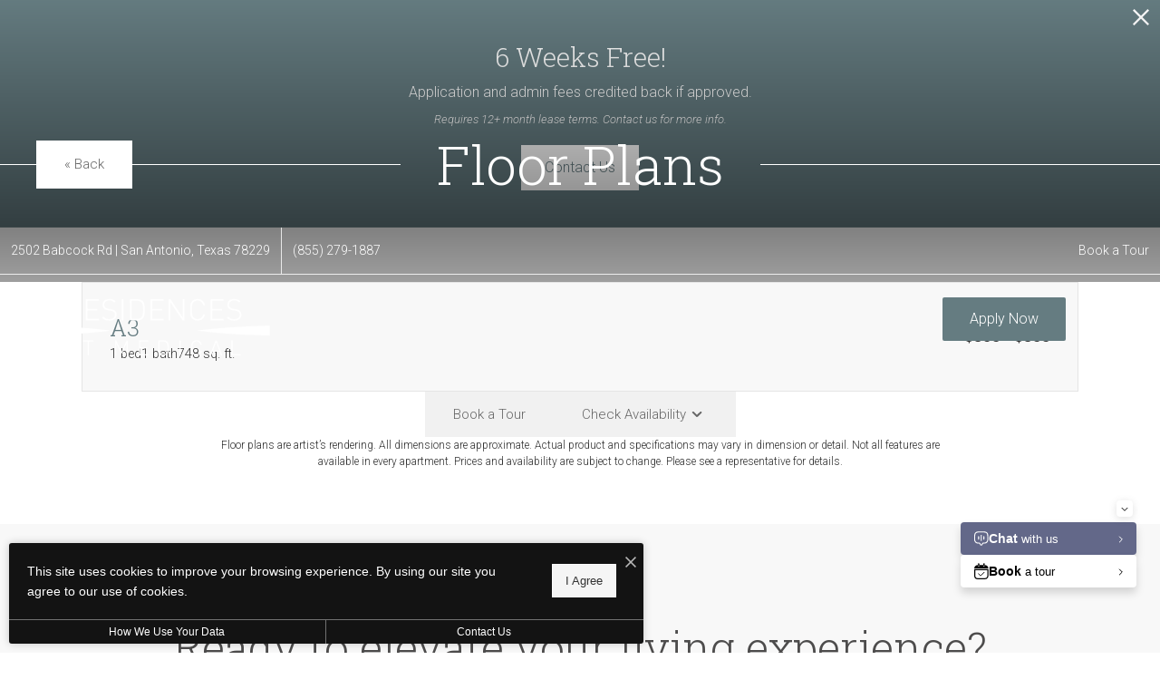

--- FILE ---
content_type: text/html; charset=UTF-8
request_url: https://residencesatmedical.com/floorplans/a3/
body_size: 40083
content:
<!DOCTYPE html>
<!-- File Created: Thu, 22 Jan 2026 02:57:07 -0600 -->
<html xml:lang="en" lang="en" class="sticky-header--desktop_mobile custom-borders no-js theme-1 jd-palette-dark jd-low-accent-palette-contrast jd-accent-palette-lum-diff-2 cloak-header" >
<head>
  <meta charset="UTF-8" />
    <script>window._jonahErrorLog=[],window.onerror=function(o,r,n){o+=" in "+r+" on line "+n,window._jonahErrorLog.push(o),window.postMessage("_jonahErrorLog",window.location.origin)},console.stdError=console.error.bind(console),console.error=function(){console.stdError.apply(console,arguments),window._jonahErrorLog=window._jonahErrorLog.concat(Array.from(arguments)),window.postMessage("_jonahErrorLog",window.location.origin)};</script>
    <!-- Google Tag Manager -->
<script>(function(w,d,s,l,i){w[l]=w[l]||[];w[l].push({'gtm.start':
new Date().getTime(),event:'gtm.js'});var f=d.getElementsByTagName(s)[0],
j=d.createElement(s),dl=l!='dataLayer'?'&l='+l:'';j.async=true;j.src=
'//www.googletagmanager.com/gtm.js?id='+i+dl;f.parentNode.insertBefore(j,f);
})(window,document,'script','dataLayer','GTM-TDVNBKL');</script>
<!-- End Google Tag Manager -->
  <meta name="msvalidate.01" content="FA0C2EFEAF10FBC48398E176EF496FB5" />
  <meta name="msvalidate.01" content="4BAD9736B87DA3365920C194BCA5670B" />
  <meta name="msvalidate.01" content="0736D67450DE22306D9CBAB66227F18E" />
  <meta name="description" content="A3 | 1 bed, 1 bath | 748 sq. ft. | Choose to rent from 1 or 2 bedroom apartment homes at Residences at Medical." />
  <meta name="robots" content="index,follow" />
  <meta name="author" content="Residences at Medical" />
  <meta name="copyright" content="© 2026 Residences at Medical" />
  <meta name="generator" content="Jonah Systems, LLC - www.jonahdigital.com" />
  <meta name="viewport" content="width=device-width, initial-scale=1.0">
  <meta property="og:title" content="A3 | 1 bed, 1 bath | 748 Square Feet" />
  <meta property="og:description" content="A3 | 1 bed, 1 bath | 748 sq. ft. | Choose to rent from 1 or 2 bedroom apartment homes at Residences at Medical." />
  <meta property="og:url" content="https://residencesatmedical.com/floorplans/a3/" />
  <meta property="og:image" content="https://residencesatmedical.com/assets/images/cache/opengraph_residences_at_2349-1a4491d9e24743729d1a8d6b3ead90f4.jpg" />
  <meta property="og:image:type" content="image/jpeg" />

  <link rel="apple-touch-icon-precomposed" href="https://residencesatmedical.com/assets/images/cache/ios_residences_at_2349-898d1e5df1c363c000e13c95b5d364c9.png" />
  <link rel="shortcut icon" href="/assets/images/favicon_residences_at_2349.png" />

      <link rel="canonical" href="https://residencesatmedical.com/floorplans/a3/" />
  
  <title>A3 | 1 bed, 1 bath | 748 Square Feet</title>

            <link rel="preconnect" href="https://fonts.googleapis.com" >
          <link rel="preconnect" href="https://fonts.gstatic.com" crossorigin>
      
  <link rel="stylesheet" href="https://residencesatmedical.com/views/site/css/theme-1.css?v=1767909478">


  <style>.themer-logo{max-width:100%;} .themer-logo--mobile { display:none; } @media (max-width: 808px) {.themer-logo--mobile {display:block;}.themer-logo--mobile + .themer-logo--full {display: none;}}.themer-logo--main{width:280px;}@media (max-width: 1380px) {.themer-logo--main{width:260px;}}@media (max-width: 1180px) {.themer-logo--main{width:240px;}}@media (max-width: 980px) {.themer-logo--main{width:220px;}}@media (max-width: 808px) {.themer-logo--main{width:200px;}}@media (max-width: 660px) {.themer-logo--main{width:190px;}}@media (max-width: 480px) {.themer-logo--main{width:180px;}}.themer-logo--sticky{width:220px;}@media (max-width: 1380px) {.themer-logo--sticky{width:200px;}}@media (max-width: 1180px) {.themer-logo--sticky{width:190px;}}@media (max-width: 980px) {.themer-logo--sticky{width:180px;}}@media (max-width: 808px) {.themer-logo--sticky{width:170px;}}@media (max-width: 660px) {.themer-logo--sticky{width:160px;}}@media (max-width: 480px) {.themer-logo--sticky{width:150px;}}:root{--jds-body-font-family: "Roboto", sans-serif;--jds-body-font-weight: 300;--jds-heading-font-family: "Roboto Slab", sans-serif;--jds-heading-font-weight: 300;}.grecaptcha-badge{display:none !important;}</style>

  <style>/*html {*//* background-color: */ /*}*/::selection {background: rgba(101,124,129, .2);}::-moz-selection {background: rgba(101,124,129, .2);}:root {--jds-brand-color: #657C81;--jd-brand-color: var(--jds-brand-color);--jd-background-color: #fff;--jd-accessibility-outline-color: currentColor;}.page__content a {--jd-accessibility-outline-color: black;}/*.floorplan-buttons-accent-color .floorplan-details__toggle-link, */.floorplan-buttons-accent-color .floorplan-details__toggle-dropdown,.floorplan-buttons-accent-color .floorplan-details__toggle,.noUi-handle:after,.picker__lease-nav,.lease-term-wrap__item span,.lease-term-wrap__item--active:before,/*.footer__pet-policy-link,*//*.floorplan-listing-a__sold-out,.floorplan-listing-a__sold-out-alt,.floorplan-details-b__sold-out,.floorplan-listing-b__overlay-banner,.floorplan-listing-c__overlay-banner,*/.form__checkbox-fake--checked,.floorplan-toggle__tab--active,/*.floorplan-details__floor-select,*/.ebrochure__button,.floorplan-filter__bed-link--active,.floorplan-filter__bed-link--active:hover,.floorplan-filter__button--active,.floorplan-filter__button--active:hover,.floorplan-listing-a__details-button,.floorplan-listing-c__details-button,.floorplan-listing-d__details-button,.floorplan-listing-b__button,.check-availability__cell-link:not(.check-availability__cell-link--amenities),.form__field--submit,.map-a__cat-options,.neighborhood-b__poi-category-button,.map-a__nav-item--poi,.neighborhood-a__poi-load-more,.map-b__cat-select,.map-b__cat-options,.map-b__cat-selected,.map-c__cat-select,.map-c__cat-options,.map-c__cat-selected,.neighborhood-c__poi-button,.map-a__cat-selected,.page__button,.contact-a__column--map,.fpm__floorplate-header,.fpm__expand,.fpm__filter-checkbox-button--active,.fpm-unit-details__title-wrap,.fpm-unit-details__button,.fpm-form__field--submit,.floorplan-listing__details-button,.fpm-check-availability__cell-link,.fpm__filter-clear,.fpm-unit-details__toggle-item,.fpm__available-now-button:hover,.fpm__available-now-button--active,.fpm-unit-details__lease-term-link,.floorplan-details-a__button,.floorplan-details-b__button,.floorplan-details-c__button,.share-loader__circle,.neighborhood-a__mobile-address-link,.fpm-floorplan-listing__details-button,.neighborhood__poi-category-header--active,.homepage__video-section-overlay,.homepage__rotator-color-overlay,.form__checkbox-fake--checked,.contact-b__column--map,.floorplan-filter-b__filter-dropdown-trigger--has-value:before,.floorplan-filter-b__filter-toggle,.landing-page__content-block-button,.floorplan-building__floors-item.active .floorplan-building__floors-item-label--floor,.floorplan-filter-b__filter-tab-item--active,.tab__item--active {background-color: #657C81;}.floorplan-buttons-accent-color .floorplan-details__toggle-link--active {background-color: #334a4f;}.floorplan-filter-b .datepicker--cell.-selected-,.interactive-embed .mfp-close,.picker__day--selected:hover,.picker__confirm {background-color: #657C81 !important;}.floorplan-listing__result-wrap--active,.floorplan-filter__results--active {background-color: rgba(101,124,129, .1);}.fpm-floorplan-listing__result-wrap--active,.picker__day--selected {background-color: rgba(101,124,129, .4) !important;}.amenity-b__expand,.check-availability__cell-link--amenities-active,.floorplan-filter-b__filter-flyout-link,.neighborhood-b__poi-category-header-text,.content-modal__body-title,.form__modal-title,.walkscore__link,.walkscore__title,.floorplan-listing__title,/*.contact-b__title,*//*.contact-a__address-header,*/.map__infobox-address-header,.map__infobox-poi-address-header,.floorplan-listing-a__title,.floorplan-listing-b__title,.floorplan-listing-c__title,.floorplan-listing-d__title,.floorplan-details-c__title,.fpm-floorplan-listing__title,.styled_text_link,.amenity-b__button,.amenity-c__expand,.content-modal__floorplan-specials-item-title {color: #657C81;}.floorplan-filter-b .datepicker--cell.-current-,.floorplan-filter-b .datepicker--cell.-current-.-in-range-,.floorplan-filter-b .datepicker--cell.-current- {color: #657C81 !important;}.amenity-b__expand svg *,.amenity-b__button svg *,.amenity-c__expand svg *,.check-availability__cell-link--amenities-active svg *,.neighborhood-b__poi-category-header-column--icon svg *,.fpm-check-availability__cell-link--icon svg *,.fpm__loading svg path,.map__infobox-pinpoint-svg svg *,.amenity-a__group-column a svg,.amenity-b__list-item a svg,.amenity-c__list-item a svg {fill: #657C81}.fpm__floorplate-unit--available {fill: #657C81 !important;}.fpm__building-floor--active,.fpm__building-floor--active * {fill: rgba(101,124,129, .7) !important;}.fpm__building-floor--active:hover * {fill: rgba(101,124,129, .9) !important;}.picker__day--selected {border-color: #657C81 !important;}.floorplan-filter-b .datepicker--cell.-range-to-,.noUi-handle,.noUi-handle:before,.noUi-handle:after,.walkscore__link,.form__field:focus,.ebrochure__input:focus,.floorplan-listing-c__item:hover,.floorplan-filter__bed-link--active {border-color: #657C81}.floorplan-filter-b .datepicker .-in-range-.datepicker--cell-day.-other-month-,.floorplan-filter-b .datepicker .-in-range-.datepicker--cell-year.-other-decade-,.floorplan-filter-b .datepicker--cell.-in-range- {background: rgba(101,124,129, .1) !important;}.floorplan-filter-b .datepicker--cell.-range-to-,.floorplan-filter-b .datepicker--cell.-in-range-.-focus- {background: rgba(101,124,129, .4) !important;}.floorplan-filter-b .datepicker .-selected-.datepicker--cell-day.-other-month-,.floorplan-filter-b .datepicker .-selected-.datepicker--cell-year.-other-decade- {background: rgba(101,124,129, .65) !important;}.floorplan-filter-b .datepicker .-selected-.datepicker--cell-day.-other-month-.-focus-,.floorplan-filter-b .datepicker .-selected-.datepicker--cell-year.-other-decade-.-focus-,.floorplan-filter-b .datepicker--cell.-selected-,.floorplan-filter-b .datepicker--cell.-selected-.-current- {background: rgba(101,124,129, .85) !important;}.picker__day--selected:before {border-top-color: #657C81 !important;}.parallax-section {background-color: #444;}.sticky-header__wrap {background-color: #969592 !important;}@media only screen and (min-width: 980px) {.fpm-unit-details__similar-unit-header {background: #657C81;}}@media only screen and (min-width: 808px) {.page-title__button:hover {color: #657C81;}}@media only screen and (max-width: 808px) {.floorplan-toggle__tab--listing {background-color: #657C81;}.gallery__tab--active { color: #657C81; }}</style><style>.spm-unit-table__unit,.spm-floorplan-listing__title {color: #657C81;}.spm-floorplan-listing__result-wrap--active {background: rgba(101,124,129, .4);}.spm__tooltip-unit-count-cell--number,.spm-tooltip__heading,.spm__floorplate-header,.spm__expand,.spm__filter-checkbox-button--active,.spm-unit-table__heading,.spm-unit-details__title-wrap,.spm-unit-details__button,.spm-form__field--submit,.spm-check-availability__cell-link,.spm__filter-clear,.spm-unit-details__toggle-item,.spm__available-now-button:hover,.spm__available-now-button--active,.spm-floorplan-listing__details-button,.spm-unit-details__lease-term-link,.spm-amenity__title span {background-color: #657C81;}.spm-check-availability__cell-link--icon svg path,.spm__loading-tooltip svg path,.spm-unit-table__cell-loading svg *,.spm__loading svg path {fill: #657C81}.spm__floorplate-unit--available {fill: #657C81 !important;}.spm__building--available > [id^=building] {fill: #657C81 !important;}.spm__building--available:hover > [id^=building] {fill: #748b90 !important;}.spm__building--active > [id^=building] {fill: #748b90 !important;}@media only screen and (min-width: 980px) {.spm-unit-details__similar-unit-header {background: #657C81;}}</style><style>.popdown__alert,.popdown__button {background-color: #657C81 !important;}.popdown__title {color: #657C81 !important;}.class {fill: #657C81 !important;}.class {border-color: #657C81 !important;}@media (max-width: 808px) {.popdown__close {background-color: #657C81 !important;}}</style><style>.footer__social-link,.footer__banner-button,.header__control-button,.navigation__button--primary {background-color: #657C81;}.homepage__about-content a,.footer__siteplan-link:hover,.navigation__link span,.footer__siteplan-link span,.homepage__about-button-text,.homepage__callout-subtitle {color: #657C81;}.homepage__callout-svg svg * {fill: #657C81}.navigation__link:hover {border-color: #657C81}</style><style>.header__logo-wrapper:not(.header__logo-wrapper--themer) {width: 200px !important;}@media (max-width: 980px) {.header__logo-wrapper:not(.header__logo-wrapper--themer) {width: 133.33333333333px !important;}}@media (max-width: 808px) {.header__logo-wrapper:not(.header__logo-wrapper--themer) {width: 100px !important;}}.sticky-header__logo-wrapper:not(.sticky-header__logo-wrapper--themer) {width: 160px;max-width: none;max-height: none;}@media (max-width: 1180px) {.sticky-header__logo-wrapper:not(.sticky-header__logo-wrapper--themer) {width: 133.33333333333px;}}@media (max-width: 980px) {.sticky-header__logo-wrapper:not(.sticky-header__logo-wrapper--themer) {width: 106.66666666667px;}}@media (max-width: 808px) {.sticky-header__logo-wrapper:not(.sticky-header__logo-wrapper--themer) {width: 80px;}}</style><style>.client_logo_8 img, .client_logo_8 svg {height: 30px;width: 130px;}</style>
  <script>
    // -- Site settings & data
    var siteSettings = {"breakpoints":{"xlarge":1680,"large":1380,"medium":1180,"small":980,"fluid":808,"fluid_medium":660,"fluid_small":480,"fluid_xsmall":360},"sticky_header":"desktop_mobile","theme":1,"hs":false};
    var leaseUrl = "https://8796425.onlineleasing.realpage.com";
    var mapUrl = "https://goo.gl/maps/Rn4d4bQFkVbss32C6";
    var useSiteAnimations = true;
    var theme = 1;
    var genericFormError = "We encountered an issue submitting your request. We\'re working to resolve this right away. In the meantime, please reach out to the property directly at <a href=\"tel:8552791887\">(855) 279-1887</a>.";
    var videoLoopLimit = "auto";
        var addOnResources = {"popdown":{"selector":"#popdown-outer-stage","js":["\/popdown\/js\/popdown.min.js"],"css":[]},"reviews":{"selector":"#reviews-section, .reviews-page","js":["\/reviews-manager\/js\/reviews-manager.js"],"css":[]},"tour_scheduler":{"selector":"#tourSchedulerModal, #tourScheduler","js":["\/tour-scheduler\/js\/dist\/tour-scheduler.min.js"],"css":[]},"form_validate":{"boot":true,"js":["\/form-validate\/dist\/scripts.min.js"],"css":[]}};
  </script>

  
      <script src="//cdn.jonahdigital.com/widget/dist/widget.min.js?v=1768420592360"></script>
  </head>
<body>
  <!-- Google Tag Manager (noscript) -->
<noscript><iframe src="https://www.googletagmanager.com/ns.html?id=GTM-TDVNBKL"
height="0" width="0" style="display:none;visibility:hidden"></iframe></noscript>
<!-- End Google Tag Manager (noscript) -->

  <div role="navigation" aria-label="Accessibility quick links">
    <div>
      <a href="#content" class="skip-to-content sr-only sr-only-focusable background">Skip to main content</a>
    </div>

      </div>

      <div style="display:none;" data-modal-id="pet-policy" class="content-modal">
      <div data-modal-content class="content-modal__content">

        <div class="content-modal__body">
          <a data-modal-close class="content-modal__close" href="">&times;</a>
          
          <div class="content-modal__body-column content-modal__body-column--content">
            <p class="secondary-font content-modal__body-title">Pet Policy</p>
            <div class="content-modal__body-content">
                            Two pets per apartment home.            </div>
                      </div>
        </div>
      </div>
    </div>
  
  
  <div class="parent-popdown-container popdown-theme-1">
    
  <div
    class="popdown-stage"
    id="popdown-outer-stage"
    style="overflow:hidden;"
    data-show=""
    data-async="1"
    data-fullscreen="0"
    data-count="1"
    data-auto-rotate="4000"
          data-async-data="{&quot;accent_color&quot;:&quot;657C81&quot;,&quot;dark_palette_color&quot;:&quot;111111&quot;,&quot;light_palette_color&quot;:&quot;ffffff&quot;}"
      >

  
  </div>
  </div>
  <div class="page__wrap" style="position: relative; z-index:  5;">

    <div data-component="FlyoutNavigation" data-arg-layout="fullscreen" id="menu" class="navigation" style="display:none" tabindex="0" role="navigation" aria-label="Main Navigation">
    <div class="navigation__container">
      <button data-flyout-menu-toggle class="navigation__close" aria-label="Close Main Navigation" aria-haspopup="true" aria-expanded="true" aria-controls="menu">
        <svg xmlns="http://www.w3.org/2000/svg" viewBox="0 0 48.3 48.3"><defs><style>.cls-1{fill:#fff;}</style></defs><polygon class="cls-1" points="48.3 2.3 46 0 24.15 21.85 2.3 0 0 2.3 21.85 24.15 0 46 2.3 48.3 24.15 26.45 46 48.3 48.3 46 26.45 24.15 48.3 2.3"/></svg>      </button>
    </div>
    <div class="navigation__wrapper">
      <div data-el="navigation-list" data-component="NavigationList" data-arg-subnav-type="default" data-arg-animate="true" class="navigation-list navigation-list--skin-light navigation-list--text-size-default navigation-list--layout-default navigation-list--align-center navigation-list--subnav-type-default navigation-list--font-type-default  navigation-list--mod-">
  <div data-el="mainnav" role="navigation" aria-label="Main">
    <div class="navigation-list__nav">
      <ul class="navigation-list__list navigation-list__list--parent">
                                    <li class="navigation-list__list-item navigation-list__list-item--parent">
          <a href="/amenities/" target="_self" role="menuitem" aria-haspopup="false" aria-label="Go to Amenities" data-el="parent-link[]" data-id="3" class="navigation-list__list-item-link navigation-list__list-item-link--parent ">
          <span class="navigation-list__list-item-link-content">
              <span class="navigation-list__list-item-link-text">Amenities</span>
                          </span>
          </a>

                    </li>
                            <li class="navigation-list__list-item navigation-list__list-item--parent">
          <a href="/floorplans/" target="_self" role="menuitem" aria-haspopup="false" aria-label="Go to Floor Plans" data-el="parent-link[]" data-id="2" class="navigation-list__list-item-link navigation-list__list-item-link--parent ">
          <span class="navigation-list__list-item-link-content">
              <span class="navigation-list__list-item-link-text">Floor Plans</span>
                          </span>
          </a>

                    </li>
                            <li class="navigation-list__list-item navigation-list__list-item--parent">
          <a href="/neighborhood/" target="_self" role="menuitem" aria-haspopup="false" aria-label="Go to Neighborhood" data-el="parent-link[]" data-id="4" class="navigation-list__list-item-link navigation-list__list-item-link--parent ">
          <span class="navigation-list__list-item-link-content">
              <span class="navigation-list__list-item-link-text">Neighborhood</span>
                          </span>
          </a>

                    </li>
                            <li class="navigation-list__list-item navigation-list__list-item--parent">
          <a href="/gallery/" target="_self" role="menuitem" aria-haspopup="false" aria-label="Go to Gallery" data-el="parent-link[]" data-id="5" class="navigation-list__list-item-link navigation-list__list-item-link--parent ">
          <span class="navigation-list__list-item-link-content">
              <span class="navigation-list__list-item-link-text">Gallery</span>
                          </span>
          </a>

                    </li>
                            <li class="navigation-list__list-item navigation-list__list-item--parent">
          <a href="/residents/" target="_self" role="menuitem" aria-haspopup="false" aria-label="Go to Residents" data-el="parent-link[]" data-id="6" class="navigation-list__list-item-link navigation-list__list-item-link--parent ">
          <span class="navigation-list__list-item-link-content">
              <span class="navigation-list__list-item-link-text">Residents</span>
                          </span>
          </a>

                    </li>
                            <li class="navigation-list__list-item navigation-list__list-item--parent">
          <a href="/contact/" target="_self" role="menuitem" aria-haspopup="false" aria-label="Go to Contact" data-el="parent-link[]" data-id="7" class="navigation-list__list-item-link navigation-list__list-item-link--parent ">
          <span class="navigation-list__list-item-link-content">
              <span class="navigation-list__list-item-link-text">Contact</span>
                          </span>
          </a>

                    </li>
                            <li class="navigation-list__list-item navigation-list__list-item--parent">
          <a href="/p/blog/" target="_self" role="menuitem" aria-haspopup="false" aria-label="Go to Blog" data-el="parent-link[]" data-id="9" class="navigation-list__list-item-link navigation-list__list-item-link--parent ">
          <span class="navigation-list__list-item-link-content">
              <span class="navigation-list__list-item-link-text">Blog</span>
                          </span>
          </a>

                    </li>
              </ul>

              <div class="navigation-list__buttons">
                      <div class="navigation-list__buttons-row">
              <a href="/floorplans/" target="_self" aria-label="Apply Now" class="navigation-list__button navigation-list__button--primary">
                <span class="vertaligner-primary">Apply Now</span>
              </a>
            </div>
          
                      <div class="navigation-list__buttons-row">
                              <a href="/schedule-a-tour/" target="_self" aria-label="Book a Tour" class="navigation-list__button">
                  <span class="vertaligner-primary">Book a Tour</span>
                </a>
              
                          </div>
                  </div>
      
      
          </div>
  </div>

  </div>
    </div>
  </div>

  <div data-component="StickyHeader" data-arg-visibility="on-header-pass" class="sticky-header sticky-header--dark" id="sticky-header" tabindex="-1" role="navigation" aria-label="Secondary Navigation" aria-disabled="true">
    <div class="sticky-header__wrap">
      <div class="sticky-header__container">
                  <div class="sticky-header__column">
                          <a href="/" class="sticky-header__logo-wrapper sticky-header__logo-wrapper--themer">
                <img class="themer-logo themer-logo--sticky themer-logo--full" data-el="logo-cloaked[]" data-manual-src="/themer/assets/logo/logo_sticky_1644263761.svg" title="Residences at Medical" alt="Residences at Medical Logo" />              </a>
                      </div>
        
        <div class="sticky-header__column sticky-header__column--nav-list">
          <div data-el="navigation-list" data-component="NavigationList" data-arg-subnav-type="flyout" data-arg-animate="true" class="navigation-list navigation-list--skin-dark navigation-list--text-size-xsmall navigation-list--layout-inline navigation-list--align-right navigation-list--subnav-type-flyout navigation-list--font-type-default  navigation-list--mod-">
  <div data-el="mainnav" role="navigation" aria-label="Main">
    <div class="navigation-list__nav">
      <ul class="navigation-list__list navigation-list__list--parent">
                                    <li class="navigation-list__list-item navigation-list__list-item--parent">
          <a href="/amenities/" target="_self" role="menuitem" aria-haspopup="false" aria-label="Go to Amenities" data-el="parent-link[]" data-id="3" class="navigation-list__list-item-link navigation-list__list-item-link--parent ">
          <span class="navigation-list__list-item-link-content">
              <span class="navigation-list__list-item-link-text">Amenities</span>
                          </span>
          </a>

                    </li>
                            <li class="navigation-list__list-item navigation-list__list-item--parent">
          <a href="/floorplans/" target="_self" role="menuitem" aria-haspopup="false" aria-label="Go to Floor Plans" data-el="parent-link[]" data-id="2" class="navigation-list__list-item-link navigation-list__list-item-link--parent ">
          <span class="navigation-list__list-item-link-content">
              <span class="navigation-list__list-item-link-text">Floor Plans</span>
                          </span>
          </a>

                    </li>
                            <li class="navigation-list__list-item navigation-list__list-item--parent">
          <a href="/neighborhood/" target="_self" role="menuitem" aria-haspopup="false" aria-label="Go to Neighborhood" data-el="parent-link[]" data-id="4" class="navigation-list__list-item-link navigation-list__list-item-link--parent ">
          <span class="navigation-list__list-item-link-content">
              <span class="navigation-list__list-item-link-text">Neighborhood</span>
                          </span>
          </a>

                    </li>
                            <li class="navigation-list__list-item navigation-list__list-item--parent">
          <a href="/gallery/" target="_self" role="menuitem" aria-haspopup="false" aria-label="Go to Gallery" data-el="parent-link[]" data-id="5" class="navigation-list__list-item-link navigation-list__list-item-link--parent ">
          <span class="navigation-list__list-item-link-content">
              <span class="navigation-list__list-item-link-text">Gallery</span>
                          </span>
          </a>

                    </li>
                            <li class="navigation-list__list-item navigation-list__list-item--parent">
          <a href="/residents/" target="_self" role="menuitem" aria-haspopup="false" aria-label="Go to Residents" data-el="parent-link[]" data-id="6" class="navigation-list__list-item-link navigation-list__list-item-link--parent ">
          <span class="navigation-list__list-item-link-content">
              <span class="navigation-list__list-item-link-text">Residents</span>
                          </span>
          </a>

                    </li>
                            <li class="navigation-list__list-item navigation-list__list-item--parent">
          <a href="/contact/" target="_self" role="menuitem" aria-haspopup="false" aria-label="Go to Contact" data-el="parent-link[]" data-id="7" class="navigation-list__list-item-link navigation-list__list-item-link--parent ">
          <span class="navigation-list__list-item-link-content">
              <span class="navigation-list__list-item-link-text">Contact</span>
                          </span>
          </a>

                    </li>
                            <li class="navigation-list__list-item navigation-list__list-item--parent">
          <a href="/p/blog/" target="_self" role="menuitem" aria-haspopup="false" aria-label="Go to Blog" data-el="parent-link[]" data-id="9" class="navigation-list__list-item-link navigation-list__list-item-link--parent ">
          <span class="navigation-list__list-item-link-content">
              <span class="navigation-list__list-item-link-text">Blog</span>
                          </span>
          </a>

                    </li>
              </ul>

      
      
          </div>
  </div>

  </div>
        </div>
        <div class="sticky-header__column">
                      <a class="sticky-header__button" href="/floorplans/" target="_self">
              <span class="vertaligner-primary">Apply Now</span>
            </a>
          
                      <a href="tel:8552791887" aria-label="Call Us at (855) 279-1887" title="Call Us" class="sticky-header__phone">
              <svg enable-background="new 0 0 40 40" height="40" viewBox="0 0 40 40" width="40" xmlns="http://www.w3.org/2000/svg"><g fill="#959595"><path d="m20 2c9.925 0 18 8.075 18 18s-8.075 18-18 18-18-8.075-18-18 8.075-18 18-18m0-2c-11.045 0-20 8.954-20 20 0 11.047 8.955 20 20 20 11.047 0 20-8.953 20-20 0-11.046-8.953-20-20-20z"/><path clip-rule="evenodd" d="m14.371 9.793c1.207-.228 1.998 1.133 2.6 2.072.586.912 1.307 1.982 1.016 3.169-.162.666-.764 1.029-1.219 1.422-.449.388-1.133.744-1.299 1.34-.271.967.322 1.982.689 2.56.834 1.306 1.842 2.483 3.129 3.534.623.51 1.488 1.191 2.355 1.016 1.295-.262 1.637-1.859 3.047-2.072 1.342-.203 2.25.77 3.008 1.422.73.631 1.908 1.439 1.828 2.52-.047.621-.545 1.006-.977 1.381-.439.383-.824.813-1.258 1.096-1.051.686-2.34 1.022-3.82.976-1.451-.045-2.607-.538-3.656-1.097-2.051-1.094-3.672-2.633-5.199-4.348-1.502-1.686-2.889-3.682-3.656-5.889-.957-2.756-.451-5.587 1.098-7.353.262-.3.676-.613 1.055-.935.378-.323.728-.714 1.259-.814z" fill-rule="evenodd"/></g></svg>            </a>
          
          <button data-flyout-menu-toggle class="sticky-header__hamburger" aria-label="Open Menu" title="Open Menu" aria-haspopup="true" aria-expanded="false" aria-controls="menu">
            <span class="hamburger">
              <span class="hamburger__bun"></span>
              <span class="hamburger__bun"></span>
              <span class="hamburger__bun"></span>
            </span>
                      </button>

        </div>
      </div>
    </div>
  </div>

<header data-component="Header" class="header">
  <div class="header__toolbar">
    <div class="header__toolbar-container">
      <ul class="header__toolbar-column header__toolbar-column--left">
        <li class="header__toolbar-cell">
          <a href="https://goo.gl/maps/Rn4d4bQFkVbss32C6" aria-label="Get Directions to 2502 Babcock Rd San Antonio, Texas 78229" title="Get Directions" target="_blank" class="header__toolbar-content header__toolbar-content--address header__toolbar-content--link header__toolbar-content--flush-left" aria-label="Get Directions">
            <span class="vertaligner-primary">
              2502 Babcock Rd <span aria-hidden="true">|</span> San Antonio, Texas 78229            </span>
          </a>
        </li>
                  <li class="header__toolbar-cell">
            <a href="tel:8552791887" aria-label="Call Us at (855) 279-1887" title="Call Us" class="header__toolbar-content header__toolbar-content--link header__toolbar-content--bold">
              <span class="vertaligner-primary">(855) 279-1887</span>
            </a>
          </li>
              </ul>
      <ul class="header__toolbar-column header__toolbar-column--right">
        
        
                  <li class="header__toolbar-cell">
            <a href="/schedule-a-tour/" target="_self" class="header__toolbar-content header__toolbar-content--link">
              <span class="vertaligner-primary">Book a Tour</span>
            </a>
          </li>
              </ul>
    </div>
  </div>
  <div class="header__container">
          <a href="/" class="header__themer-logo-wrapper" aria-label="Go To Homepage">
        <img class="themer-logo themer-logo--main themer-logo--full" fetchpriority="high" src="/themer/assets/logo/logo_main_1644263755.svg" title="Residences at Medical" alt="Residences at Medical Logo" />      </a>
    
    <div class="header__control">
              <a class="header__control-button" target="_self" href="/floorplans/">
          <span class="vertaligner-primary">Apply Now</span>
        </a>
      
              <a href="tel:8552791887" aria-label="Call Us at (855) 279-1887" title="Call Us" class="header__phone">
          <svg enable-background="new 0 0 40 40" height="40" viewBox="0 0 40 40" width="40" xmlns="http://www.w3.org/2000/svg"><g fill="#959595"><path d="m20 2c9.925 0 18 8.075 18 18s-8.075 18-18 18-18-8.075-18-18 8.075-18 18-18m0-2c-11.045 0-20 8.954-20 20 0 11.047 8.955 20 20 20 11.047 0 20-8.953 20-20 0-11.046-8.953-20-20-20z"/><path clip-rule="evenodd" d="m14.371 9.793c1.207-.228 1.998 1.133 2.6 2.072.586.912 1.307 1.982 1.016 3.169-.162.666-.764 1.029-1.219 1.422-.449.388-1.133.744-1.299 1.34-.271.967.322 1.982.689 2.56.834 1.306 1.842 2.483 3.129 3.534.623.51 1.488 1.191 2.355 1.016 1.295-.262 1.637-1.859 3.047-2.072 1.342-.203 2.25.77 3.008 1.422.73.631 1.908 1.439 1.828 2.52-.047.621-.545 1.006-.977 1.381-.439.383-.824.813-1.258 1.096-1.051.686-2.34 1.022-3.82.976-1.451-.045-2.607-.538-3.656-1.097-2.051-1.094-3.672-2.633-5.199-4.348-1.502-1.686-2.889-3.682-3.656-5.889-.957-2.756-.451-5.587 1.098-7.353.262-.3.676-.613 1.055-.935.378-.323.728-.714 1.259-.814z" fill-rule="evenodd"/></g></svg>        </a>
      
              <button data-flyout-menu-toggle id="hamburger" class="header__hamburger" aria-label="Open Menu" title="Open Menu" aria-haspopup="true" aria-expanded="false" aria-controls="menu">
          <span class="hamburger">
            <span class="hamburger__bun"></span>
            <span class="hamburger__bun"></span>
            <span class="hamburger__bun"></span>
          </span>
                  </button>
          </div>
  </div>
</header>

<div id="content-container" class="page-container">

    <div data-component="SubpageBanner" data-arg-movement="" class="page-banner page-banner--title-style-inline page-banner--title-position-bottom-center page-banner--title-decorator-strike-through page-banner--mobile-justify-center page-banner--force-button-left" role="banner">
    <div class="page-banner__container">
      
      
      <div class="page-banner__column page-banner__column--banner">
        <div title="Floor Plans" class="page-banner__image">
          <div data-el="image-container" class="page-banner__image-container">
            
                          <div class="page-banner__image-wrap page-banner__image-wrap--image" data-src="https://residencesatmedical.com/assets/images/cache/SQFT-100911-f09f020cb795ec25cff15c6e1be60535.jpg">
                <picture data-el="image" class="page-banner__image-asset">
                  <source media="(max-width: 480px)" srcset="https://residencesatmedical.com/assets/images/cache/SQFT-100911-79e3f11b46e8f82bb024ac7a86fe0876.jpg"/>
                  <source media="(min-width: 480px) and (max-width: 808px)" srcset="https://residencesatmedical.com/assets/images/cache/SQFT-100911-2009be4798130568b5833330abbf3098.jpg"/>
                  <source media="(min-width: 808px) and (max-width: 980px)" srcset="https://residencesatmedical.com/assets/images/cache/SQFT-100911-d849f53494fcfc65a5fe305f9c221ec2.jpg"/>
                  <source media="(min-width: 980px) and (max-width: 1380px)" srcset="https://residencesatmedical.com/assets/images/cache/SQFT-100911-f895333ddbfaccf2bb2fe5906704f695.jpg"/>
                  <img  class="page-banner__image-asset" src="https://residencesatmedical.com/assets/images/cache/SQFT-100911-f09f020cb795ec25cff15c6e1be60535.jpg" alt="Floor Plans" title="Floor Plans"/>
                </picture>
              </div>
            
                                                        <div class="page-banner__overlay page-banner__overlay--top" style="opacity: 0.5"></div>
                                            <div class="page-banner__overlay page-banner__overlay--bottom" style="opacity: 0.5"></div>
                                    </div>

                      <div class="page-banner__pattern page-banner__pattern--mobile">
              

            </div>
          
                      <div id="page-title" data-position="bottom-center" class="page-banner__title">
              <div id="page-title-content" class="page-banner__title-container">
                <div class="page-banner__title-content">
                  <div class="page-banner__title-section">
                    <div class="page-banner__title-column page-banner__title-column--title">
                                              <p class="page-banner__title-title"><span class="vertaligner-secondary">Floor Plans</span></p>
                                          </div>
                    <div class="page-banner__title-column page-banner__title-column--border"></div>
                    <div class="page-banner__title-column page-banner__title-column--border"></div>
                  </div>

                                      <div class="page-banner__buttons page-banner__buttons--desktop">
                      <div class="jd-button-list">
                                                  <a class="jd-button jd-button--solid jd-button--white" href="/floorplans/">
                            <span class="vertaligner-primary">« Back</span>
                          </a>
                        
                                              </div>
                    </div>
                                  </div>
              </div>
            </div>
                  </div>

        <div class="page-banner__pattern page-banner__pattern--desktop">
          

        </div>

                  <div class="page-banner__buttons page-banner__buttons--mobile">
            <div class="jd-button-list">
                              <a class="jd-button jd-button--solid jd-button--brand" href="/floorplans/">
                  <span class="vertaligner-primary">« Back</span>
                </a>
              
                          </div>
          </div>
              </div>
    </div>
  </div>
<div id="content" role="main">



<div class="page" data-component="Coreplans">
    <div class="page__container page__container--full page__container--x-flush">
        <section id="jd-fp-app" class="jd-fp jd-fp--shade-light jd-fp--title-font-heading jd-fp--ui-font-ui">
	<link rel="stylesheet" href="/fp-assets/css/app.css?v=1757013025">
<style>.jd-fp{--jd-fp-ui-font-import-url:https://fonts.googleapis.com/css2?family=Roboto:wght@400;700&display=swap;--jd-fp-ui-font-family:"Roboto", sans-serif;;--jd-fp-background-color:#ffffff;--jd-fp-text-color:#333333;--jd-fp-brand-color:#657C81;--jd-fp-heading-font-family:var(--jds-heading-font-family);--jd-fp-heading-font-weight:var(--jds-heading-font-weight);--jd-fp-brand-color-rgb:101,124,129;--jd-fp-background-color-rgb:255,255,255;}</style>	<script type="application/json" id="jd-fp-data-script-app">{"version":"1.6.2","base_uri":"\/floorplans\/","config":{"css":{"ui-font-import-url":"https:\/\/fonts.googleapis.com\/css2?family=Roboto:wght@400;700&display=swap","ui-font-family":"\"Roboto\", sans-serif;","background-color":"#ffffff","text-color":"#333333","brand-color":"#657C81","heading-font-family":"var(--jds-heading-font-family)","heading-font-weight":"var(--jds-heading-font-weight)","brand-color-rgb":"101,124,129","background-color-rgb":"255,255,255"},"classes":{"primary-font-title":"primary-font","tab-list":"tab__items","tab":"tab__item","tab-active":"tab__item--active","button":"floorplan-button","button-active":"floorplan-button--active","floorplan-description":"page__content page__content--align-center"},"settings":{"single_title_tag":"h1","use_button_icons":true,"base_tour_url":"\/schedule-a-tour\/","tour_text":"Book a Tour","tour_url":"\/schedule-a-tour\/","tour_target":"_self","lease_link":"Apply Now","lease_url":"https:\/\/8796425.onlineleasing.realpage.com","lease_target":"_blank","tour-form-include":"public_html\/views\/site\/pages\/includes\/form\/schedule-a-tour.php","tour-form-data":{"iActiveFloorplanID":"{id:int}"},"scroll_offset_selector":"[data-component*=\"StickyHeader\"]"}},"css_imports":{"ui-font-import-url":"https:\/\/fonts.googleapis.com\/css2?family=Roboto:wght@400;700&display=swap"},"disable_ui":[],"filter_ids":[],"icons":{"360-tour":"<svg xmlns=\"http:\/\/www.w3.org\/2000\/svg\" viewBox=\"0 0 24 24\"><path d=\"M6.106 3.679c-1.365 0-2.145.877-2.193.975-.293.292-.244.73.048 1.023a.707.707 0 0 0 1.024-.048s.439-.44 1.121-.44c.537 0 .78.196.78.586 0 .487-.536.585-.73.585H5.91c-.39 0-.73.341-.73.731s.34.731.73.731c.439 0 1.219.147 1.219.585 0 .537-.585.585-.926.585-.78 0-1.219-.438-1.219-.438-.244-.293-.731-.293-1.024-.05-.292.244-.34.732-.097 1.025.097.097.877.975 2.34.975 1.414 0 2.389-.83 2.389-2.048 0-.585-.244-1.072-.683-1.462.244-.342.439-.732.439-1.22 0-1.267-.926-2.095-2.243-2.095ZM17.855 3.679a2.414 2.414 0 0 0-2.438 2.437v1.95c0 1.365 1.073 2.438 2.438 2.438s2.437-1.073 2.437-2.438v-1.95a2.414 2.414 0 0 0-2.437-2.437Zm.975 4.387c0 .536-.439.975-.975.975s-.975-.439-.975-.975v-1.95c0-.536.439-.975.975-.975s.975.439.975.975v1.95ZM12.005 5.629h-.146c.487-.439 1.023-.488 1.121-.488.39 0 .731-.341.682-.78.05-.39-.292-.682-.73-.682-1.17.049-3.365 1.023-3.365 4.241v.146c0 1.365 1.073 2.438 2.438 2.438s2.437-1.073 2.437-2.438S13.37 5.63 12.005 5.63Zm0 3.412c-.536 0-.975-.439-.975-.975s.439-.975.975-.975.975.439.975.975-.439.975-.975.975ZM11.981 14.603a1.04 1.04 0 0 0-.715-.317.998.998 0 0 0-.985.986c0 .252.115.513.318.716l.492.491c-6.272-.143-9.12-1.708-9.12-2.187 0-.203.867-.981 3.523-1.566l.014-.487a15.23 15.23 0 0 1-2.263-.818l-.096-.044-.098.037C1.084 12.152 0 13.174 0 14.292c0 1.988 3.44 4.014 11.108 4.16l-.558.558a.958.958 0 0 0 0 1.384.974.974 0 0 0 .69.295.975.975 0 0 0 .693-.295l2.203-2.204a.955.955 0 0 0 .002-1.38l-2.157-2.207ZM20.95 11.414l-.108-.04-.1.054c-.6.323-1.357.612-2.25.86l.013.487c2.656.585 3.524 1.363 3.524 1.563-.023.186-1.028 1.255-5.263 1.86a1.01 1.01 0 0 0-.854 1.112 1.016 1.016 0 0 0 1.12.853C21.655 17.452 24 16.15 24 14.293c0-1.119-1.084-2.14-3.05-2.879Z\"\/><\/svg>","arrow-down":"<?xml version=\"1.0\" encoding=\"utf-8\"?>\n<!-- Generator: Adobe Illustrator 27.2.0, SVG Export Plug-In . SVG Version: 6.00 Build 0)  -->\n<svg version=\"1.1\" id=\"Layer_1\" xmlns=\"http:\/\/www.w3.org\/2000\/svg\" xmlns:xlink=\"http:\/\/www.w3.org\/1999\/xlink\" x=\"0px\" y=\"0px\"\n\t viewBox=\"0 0 24 24\" style=\"enable-background:new 0 0 24 24;\" xml:space=\"preserve\">\n<path d=\"M17,9.2c-0.2-0.2-0.4-0.3-0.7-0.3S15.8,9,15.6,9.2L12,12.7L8.5,9.2C8.3,9,8,8.9,7.8,8.9S7.2,9,7.1,9.2\n\tC7,9.3,6.9,9.4,6.8,9.5S6.8,9.7,6.8,9.9c0,0.1,0,0.3,0.1,0.4c0.1,0.1,0.1,0.2,0.2,0.3l4.2,4.2c0.1,0.1,0.2,0.2,0.3,0.2\n\tc0.1,0.1,0.3,0.1,0.4,0.1s0.3,0,0.4-0.1c0.1-0.1,0.2-0.1,0.3-0.2l4.3-4.2c0.1-0.1,0.2-0.2,0.2-0.3c0.1-0.1,0.1-0.3,0.1-0.4\n\tc0-0.1,0-0.3-0.1-0.4C17.2,9.4,17.1,9.3,17,9.2z\"\/>\n<\/svg>\n","arrow-left":"<?xml version=\"1.0\" encoding=\"utf-8\"?>\n<!-- Generator: Adobe Illustrator 27.2.0, SVG Export Plug-In . SVG Version: 6.00 Build 0)  -->\n<svg version=\"1.1\" id=\"Layer_1\" xmlns=\"http:\/\/www.w3.org\/2000\/svg\" xmlns:xlink=\"http:\/\/www.w3.org\/1999\/xlink\" x=\"0px\" y=\"0px\"\n\t viewBox=\"0 0 24 24\" style=\"enable-background:new 0 0 24 24;\" xml:space=\"preserve\">\n<path d=\"M14.9,17c0.2-0.2,0.3-0.4,0.3-0.7s-0.1-0.5-0.3-0.7L11.3,12l3.5-3.5C15,8.3,15.1,8,15.1,7.7S15,7.2,14.9,7\n\tc-0.1-0.1-0.2-0.2-0.3-0.2s-0.3-0.1-0.4-0.1c-0.1,0-0.3,0-0.4,0.1c-0.1,0.1-0.2,0.1-0.3,0.2l-4.2,4.2C9.1,11.4,9,11.5,9,11.6\n\tc-0.1,0.1-0.1,0.3-0.1,0.4s0,0.3,0.1,0.4c0.1,0.1,0.1,0.2,0.2,0.3l4.2,4.3c0.1,0.1,0.2,0.2,0.3,0.2c0.1,0.1,0.3,0.1,0.4,0.1\n\tc0.1,0,0.3,0,0.4-0.1C14.7,17.1,14.8,17.1,14.9,17z\"\/>\n<\/svg>\n","arrow-right":"<?xml version=\"1.0\" encoding=\"utf-8\"?>\n<!-- Generator: Adobe Illustrator 27.2.0, SVG Export Plug-In . SVG Version: 6.00 Build 0)  -->\n<svg version=\"1.1\" id=\"Layer_1\" xmlns=\"http:\/\/www.w3.org\/2000\/svg\" xmlns:xlink=\"http:\/\/www.w3.org\/1999\/xlink\" x=\"0px\" y=\"0px\"\n\t viewBox=\"0 0 24 24\" style=\"enable-background:new 0 0 24 24;\" xml:space=\"preserve\">\n<path d=\"M9.2,7C9,7.2,8.9,7.5,8.9,7.7S9,8.3,9.2,8.4l3.5,3.6l-3.5,3.5C9,15.8,8.9,16,8.9,16.3c0,0.3,0.1,0.5,0.3,0.7\n\tc0.1,0.1,0.2,0.2,0.3,0.2s0.3,0.1,0.4,0.1c0.1,0,0.3,0,0.4-0.1c0.1-0.1,0.2-0.1,0.3-0.2l4.2-4.2c0.1-0.1,0.2-0.2,0.2-0.3\n\tc0.1-0.1,0.1-0.3,0.1-0.4s0-0.3-0.1-0.4c-0.1-0.1-0.1-0.2-0.2-0.3L10.6,7c-0.1-0.1-0.2-0.2-0.3-0.2C10.2,6.8,10,6.7,9.9,6.7\n\tc-0.1,0-0.3,0-0.4,0.1C9.4,6.9,9.3,6.9,9.2,7z\"\/>\n<\/svg>\n","arrow-up":"<?xml version=\"1.0\" encoding=\"utf-8\"?>\n<!-- Generator: Adobe Illustrator 27.2.0, SVG Export Plug-In . SVG Version: 6.00 Build 0)  -->\n<svg version=\"1.1\" id=\"Layer_1\" xmlns=\"http:\/\/www.w3.org\/2000\/svg\" xmlns:xlink=\"http:\/\/www.w3.org\/1999\/xlink\" x=\"0px\" y=\"0px\"\n\t viewBox=\"0 0 24 24\" style=\"enable-background:new 0 0 24 24;\" xml:space=\"preserve\">\n<path d=\"M7.1,14.8c0.2,0.2,0.4,0.3,0.7,0.3c0.3,0,0.5-0.1,0.7-0.3l3.6-3.5l3.5,3.5c0.2,0.2,0.4,0.3,0.7,0.3c0.3,0,0.5-0.1,0.7-0.3\n\tc0.1-0.1,0.2-0.2,0.2-0.3s0.1-0.3,0.1-0.4c0-0.1,0-0.3-0.1-0.4c-0.1-0.1-0.1-0.2-0.2-0.3l-4.2-4.2C12.7,9.1,12.6,9,12.4,9\n\tc-0.1-0.1-0.3-0.1-0.4-0.1s-0.3,0-0.4,0.1c-0.1,0.1-0.2,0.1-0.3,0.2l-4.3,4.2c-0.1,0.1-0.2,0.2-0.2,0.3c-0.1,0.1-0.1,0.3-0.1,0.4\n\tc0,0.1,0,0.3,0.1,0.4C6.9,14.6,7,14.7,7.1,14.8z\"\/>\n<\/svg>\n","award":"<svg xmlns=\"http:\/\/www.w3.org\/2000\/svg\" viewBox=\"0 0 24 24\"><path d=\"M17.545 15.574a2.223 2.223 0 0 0 .299-2.225.26.26 0 0 1 .207-.357 2.229 2.229 0 0 0 1.918-1.848 2.228 2.228 0 0 0-1.17-2.392.256.256 0 0 1-.136-.186.26.26 0 0 1 .064-.222c.67-.723.783-1.8.28-2.648a2.227 2.227 0 0 0-2.434-1.08c-.104.022-.179-.018-.224-.056s-.098-.105-.094-.211a2.227 2.227 0 0 0-1.486-2.208 2.229 2.229 0 0 0-2.56.736c-.131.167-.283.168-.414 0a2.229 2.229 0 0 0-2.56-.736 2.226 2.226 0 0 0-1.486 2.208.254.254 0 0 1-.094.211.256.256 0 0 1-.224.056 2.227 2.227 0 0 0-2.434 1.08 2.226 2.226 0 0 0 .28 2.648.26.26 0 0 1 .064.222.256.256 0 0 1-.136.186 2.228 2.228 0 0 0-1.17 2.392 2.229 2.229 0 0 0 1.918 1.848c.08.01.151.057.191.128.041.07.047.155.015.23a2.218 2.218 0 0 0 .282 2.195L3.86 20h3.498l1.491 3.27 3.137-5.227 3.136 5.228L16.612 20h3.498l-2.566-4.427Zm-11.54-4.777c-.022-.124.024-.217.136-.277a2.25 2.25 0 0 0 1.17-1.606 2.247 2.247 0 0 0-.55-1.911c-.085-.095-.096-.198-.033-.308.063-.109.154-.153.282-.125a2.233 2.233 0 0 0 1.928-.479 2.24 2.24 0 0 0 .807-1.816.243.243 0 0 1 .173-.257c.117-.042.218-.016.297.085.861 1.11 2.707 1.109 3.57 0a.242.242 0 0 1 .297-.085c.112.033.184.14.173.256-.028.698.27 1.37.807 1.816a2.244 2.244 0 0 0 1.929.479c.127-.027.218.016.282.125.064.11.052.214-.033.308a2.248 2.248 0 0 0-.55 1.91 2.25 2.25 0 0 0 1.17 1.607c.113.059.158.152.136.277-.022.125-.097.197-.222.214a2.252 2.252 0 0 0-1.65 1.11 2.244 2.244 0 0 0-.136 1.982c.048.117.023.218-.074.3-.098.08-.203.088-.308.02a2.247 2.247 0 0 0-1.977-.21 2.253 2.253 0 0 0-1.38 1.433c-.076.242-.421.242-.499 0a2.248 2.248 0 0 0-1.379-1.431 2.249 2.249 0 0 0-1.975.21c-.108.069-.21.062-.309-.02-.096-.082-.122-.183-.075-.3a2.249 2.249 0 0 0-.135-1.982 2.248 2.248 0 0 0-1.65-1.111c-.125-.017-.201-.09-.222-.214ZM7.357 18H7.33l.89-1.535c.423.006.852-.104 1.239-.348a.255.255 0 0 1 .229-.024c.055.02.127.065.159.166.089.286.236.54.42.76L9.084 18.99A2.007 2.007 0 0 0 7.357 18Zm9.255 0c-.714 0-1.372.383-1.726.99l-1.17-1.949c.193-.225.348-.486.441-.782a.255.255 0 0 1 .16-.166.25.25 0 0 1 .229.025c.369.237.786.346 1.203.347l.89 1.535h-.027Z\"\/><\/svg>","bath":"<svg xmlns=\"http:\/\/www.w3.org\/2000\/svg\" viewBox=\"0 0 24 24\"><path fill=\"#202020\" d=\"M22 12H4.999V6.407c-.003-.36.092-.714.275-1.021a2.009 2.009 0 0 1 1.914-.966 3.474 3.474 0 0 0 .838 3.556l1.06 1.06.072.065c.178.147.4.228.635.228h.002a.988.988 0 0 0 .705-.293L14.032 5.5a.994.994 0 0 0 .002-1.416l-1.06-1.06a3.477 3.477 0 0 0-4.53-.342c-.468-.183-.93-.235-1.461-.273a3.966 3.966 0 0 0-2.82 1.175A3.965 3.965 0 0 0 3 6.41V12H2a1 1 0 0 0 0 2h1v3.002a3.002 3.002 0 0 0 2 2.813V21a1 1 0 0 0 2 0v-1h10v1a1 1 0 0 0 2 0v-1.185A3.003 3.003 0 0 0 21 17v-3h1a1 1 0 0 0 0-2ZM9.438 4.44h.001a1.504 1.504 0 0 1 2.122 0l.353.353-2.121 2.122-.353-.354a1.504 1.504 0 0 1-.001-2.121ZM19 14v2.999c-.001.552-.45 1-1 1.001H6a1 1 0 0 1-1-1v-3h14Z\"\/><\/svg>","bed":"<svg xmlns=\"http:\/\/www.w3.org\/2000\/svg\" viewBox=\"0 0 24 24\"><g fill=\"#202020\"><path d=\"M20 6.5h-8c-.551 0-1 .449-1 1v6H3v-8c0-.551-.449-1-1-1s-1 .449-1 1v13a1 1 0 0 0 2 0v-3h18v3a1 1 0 0 0 2 0v-9c0-1.654-1.346-3-3-3Zm0 2a1 1 0 0 1 1 1v4h-8v-5h7Z\"\/><path d=\"M7.004 12.5c.573 0 1.152-.164 1.663-.505l.003-.003a3.014 3.014 0 0 0 .82-4.123 3.004 3.004 0 0 0-4.158-.863A3 3 0 0 0 7.004 12.5Zm.828-2.444A1.001 1.001 0 1 1 6.17 8.944a1.001 1.001 0 0 1 1.662 1.112Z\"\/><\/g><\/svg>","bell":"<svg xmlns=\"http:\/\/www.w3.org\/2000\/svg\" viewBox=\"0 0 24 24\"><path d=\"M20 17h-1.28L18 14.838V10c0-2.79-1.916-5.134-4.5-5.803V3.5a1.5 1.5 0 0 0-3 0v.697C7.916 4.866 6 7.21 6 10v4.838L5.28 17H4v2h6.277A1.98 1.98 0 0 0 10 20a2 2 0 1 0 4 0 1.98 1.98 0 0 0-.277-1H20v-2ZM7.387 17 8 15.162V10c0-2.206 1.794-4 4-4s4 1.794 4 4v5.162L16.612 17H7.387Z\"\/><\/svg>","bookmark":"<svg xmlns=\"http:\/\/www.w3.org\/2000\/svg\" viewBox=\"0 0 24 24\"><path d=\"m4 22 .01-18.002c0-1.101.897-1.998 2-1.998H18c1.103 0 2 .897 2 2v18l-8-3-8 3Zm8-5.137 6 2.25V4H6.01l-.008 15.113L12 16.863Z\"\/><\/svg>","calendar":"<svg xmlns=\"http:\/\/www.w3.org\/2000\/svg\" viewBox=\"0 0 24 24\"><path d=\"M6 1h2v4H6zM16 1h2v4h-2z\"\/><path d=\"M19 3H5c-1.1 0-2 .9-2 2v14c0 1.1.9 2 2 2h14c1.1 0 2-.9 2-2V5c0-1.1-.9-2-2-2Zm0 16H5V9h14v10Zm0-12H5V5h14v2Z\"\/><\/svg>","camera":"<?xml version=\"1.0\" encoding=\"utf-8\"?>\n<!-- Generator: Adobe Illustrator 27.2.0, SVG Export Plug-In . SVG Version: 6.00 Build 0)  -->\n<svg version=\"1.1\" id=\"Layer_1\" xmlns=\"http:\/\/www.w3.org\/2000\/svg\" xmlns:xlink=\"http:\/\/www.w3.org\/1999\/xlink\" x=\"0px\" y=\"0px\"\n\t viewBox=\"0 0 48 48\" style=\"enable-background:new 0 0 48 48;\" xml:space=\"preserve\">\n<path d=\"M21,7.8c-1.9,0-3.7,1-4.6,2.7l-0.7,1.3c-0.3,0.6-0.9,0.9-1.5,0.9h-3c-3.7,0-6.8,2.9-6.8,6.5v13.8c0,3.6,3,6.5,6.8,6.5h25.5\n\tc3.7,0,6.8-2.9,6.8-6.5V19.2c0-3.6-3-6.5-6.8-6.5h-3c-0.6,0-1.2-0.3-1.5-0.9l-0.7-1.3c-0.9-1.7-2.6-2.7-4.6-2.7H21z M21,11.1h6\n\tc0.6,0,1.2,0.3,1.5,0.9l0.7,1.3c0.9,1.7,2.6,2.7,4.6,2.7h3c1.9,0,3.4,1.5,3.4,3.2v13.8c0,1.8-1.5,3.2-3.4,3.2H11.3\n\tc-1.9,0-3.4-1.5-3.4-3.2V19.2c0-1.8,1.5-3.2,3.4-3.2h3c1.9,0,3.7-1,4.6-2.7l0.7-1.3C19.8,11.4,20.4,11.1,21,11.1z M24,17.6\n\tc-4.7,0-8.5,3.6-8.5,8.1s3.8,8.1,8.5,8.1s8.5-3.6,8.5-8.1S28.7,17.6,24,17.6z M24,20.8c2.8,0,5.1,2.2,5.1,4.9s-2.3,4.9-5.1,4.9\n\ts-5.1-2.2-5.1-4.9S21.2,20.8,24,20.8z\"\/>\n<\/svg>\n","checkmark":"<?xml version=\"1.0\" encoding=\"utf-8\"?>\n<!-- Generator: Adobe Illustrator 24.0.1, SVG Export Plug-In . SVG Version: 6.00 Build 0)  -->\n<svg version=\"1.1\"  xmlns=\"http:\/\/www.w3.org\/2000\/svg\" xmlns:xlink=\"http:\/\/www.w3.org\/1999\/xlink\" x=\"0px\" y=\"0px\"\n\t viewBox=\"0 0 1550 1188\" style=\"enable-background:new 0 0 1550 1188;\" xml:space=\"preserve\">\n<path d=\"M1550,232c0,26.7-9.3,49.3-28,68l-724,724l-136,136c-18.7,18.7-41.3,28-68,28s-49.3-9.3-68-28l-136-136L28,662\n\tC9.3,643.3,0,620.7,0,594s9.3-49.3,28-68l136-136c18.7-18.7,41.3-28,68-28s49.3,9.3,68,28l294,295l656-657c18.7-18.7,41.3-28,68-28\n\ts49.3,9.3,68,28l136,136C1540.7,182.7,1550,205.3,1550,232z\"\/>\n<\/svg>\n","cost":"<?xml version=\"1.0\" encoding=\"utf-8\"?>\n<!-- Generator: Adobe Illustrator 27.2.0, SVG Export Plug-In . SVG Version: 6.00 Build 0)  -->\n<svg version=\"1.1\" id=\"Layer_1\" xmlns=\"http:\/\/www.w3.org\/2000\/svg\" xmlns:xlink=\"http:\/\/www.w3.org\/1999\/xlink\" x=\"0px\" y=\"0px\"\n\t viewBox=\"0 0 24 24\" style=\"enable-background:new 0 0 24 24;\" xml:space=\"preserve\">\n<path d=\"M4.2,1.6c-1.1,0-2,0.9-2,2v13.9c0,1.1,0.9,2,2,2h9.9v-2H4.2V3.6h13.9v4h2v-4c0-1.1-0.9-2-2-2H4.2z M8.2,5.6v2h5.9v-2H8.2z\n\t M18.6,9.8v1.4c-0.3,0-2.2,0.4-2.2,2.7c0,3.3,3.4,2.3,3.4,4.5c0,1.1-0.7,1.1-0.9,1.1c-0.1,0-1,0.1-1-1.6h-1.9c0,2.9,2.1,3.1,2.4,3.1\n\tv1.3h1v-1.3c0.3,0,2.2-0.4,2.2-2.7c0-3.2-3.4-2.6-3.4-4.5c0-1.1,0.6-1.2,0.7-1.2c0.2,0,0.8,0.2,0.8,1.6h1.9c0-2.6-1.8-3-2.1-3.1V9.8\n\tH18.6z\"\/>\n<\/svg>\n","dollar-sign":"<?xml version=\"1.0\" encoding=\"utf-8\"?>\n<!-- Generator: Adobe Illustrator 26.5.2, SVG Export Plug-In . SVG Version: 6.00 Build 0)  -->\n<svg version=\"1.1\" id=\"Layer_1\" xmlns=\"http:\/\/www.w3.org\/2000\/svg\" xmlns:xlink=\"http:\/\/www.w3.org\/1999\/xlink\" x=\"0px\" y=\"0px\"\n\t viewBox=\"0 0 32 32\" style=\"enable-background:new 0 0 32 32;\" xml:space=\"preserve\">\n<path d=\"M18.7,14.7h-5.3c-0.7,0-1.4-0.3-1.9-0.8c-0.5-0.5-0.8-1.2-0.8-1.9s0.3-1.4,0.8-1.9c0.5-0.5,1.1-0.7,1.7-0.8l6.8,0\n\tc0.4,0,0.7,0.1,0.9,0.4s0.4,0.6,0.4,0.9c0,0.4,0.1,0.7,0.4,0.9c0.5,0.5,1.4,0.5,1.9,0c0.2-0.2,0.4-0.5,0.4-0.8l0-0.1\n\tc0-1.1-0.4-2.1-1.2-2.8S21.1,6.7,20,6.7h-2.7V4c0-0.4-0.1-0.7-0.4-0.9c-0.2-0.2-0.6-0.4-0.9-0.4l-0.1,0c-0.3,0-0.6,0.2-0.8,0.4\n\tc-0.3,0.3-0.4,0.6-0.4,0.9v2.7h-1.3c-1.4,0-2.8,0.6-3.8,1.6C8.6,9.2,8,10.6,8,12c0,1.4,0.6,2.8,1.6,3.8c0.9,0.9,2.2,1.5,3.5,1.6\n\tl5.6,0c0.7,0,1.4,0.3,1.9,0.8c0.5,0.5,0.8,1.2,0.8,1.9c0,0.7-0.3,1.4-0.8,1.9c-0.5,0.5-1.2,0.8-1.9,0.8H12c-0.4,0-0.7-0.1-0.9-0.4\n\tc-0.2-0.2-0.4-0.5-0.4-0.8l0-0.2c0-0.4-0.1-0.7-0.4-0.9C10,20.1,9.7,20,9.3,20c-0.4,0-0.7,0.1-0.9,0.4C8.1,20.6,8,21,8,21.3\n\tc0,1.1,0.4,2.1,1.2,2.8c0.7,0.7,1.6,1.1,2.6,1.2l2.9,0V28c0,0.4,0.1,0.7,0.4,0.9c0.2,0.2,0.6,0.4,0.9,0.4s0.7-0.1,0.9-0.4\n\tc0.3-0.3,0.4-0.6,0.4-0.9v-2.7h1.3c1.4,0,2.8-0.6,3.8-1.6c1-1,1.6-2.3,1.6-3.8c0-1.4-0.6-2.8-1.6-3.8C21.4,15.2,20.1,14.7,18.7,14.7\n\tz M8.5,12C8.5,12,8.5,12,8.5,12C8.5,12,8.5,12,8.5,12L8.5,12z M8.5,21.3C8.5,21.3,8.5,21.3,8.5,21.3C8.5,21.3,8.5,21.3,8.5,21.3\n\tC8.5,21.3,8.5,21.3,8.5,21.3z M23.5,20C23.5,20,23.5,20,23.5,20C23.5,20,23.5,20,23.5,20C23.5,20,23.5,20,23.5,20z\"\/>\n<\/svg>\n","filters":"<svg xmlns=\"http:\/\/www.w3.org\/2000\/svg\" viewBox=\"0 0 24 24\"><path d=\"M15 4h7v2h-7zM20 11h2v2h-2zM12 18h10v2H12zM10 8c1.654 0 3-1.346 3-3s-1.346-3-3-3a2.995 2.995 0 0 0-2.816 2H2v2h5.184A2.995 2.995 0 0 0 10 8Zm0-4c.551 0 1 .449 1 1s-.449 1-1 1-1-.449-1-1 .449-1 1-1ZM15 15c1.654 0 3-1.346 3-3s-1.346-3-3-3a2.995 2.995 0 0 0-2.816 2H2v2h10.184A2.995 2.995 0 0 0 15 15Zm0-4a1 1 0 0 1 0 2 1 1 0 0 1 0-2ZM7 16a2.995 2.995 0 0 0-2.816 2H2v2h2.184A2.995 2.995 0 0 0 7 22c1.654 0 3-1.346 3-3s-1.346-3-3-3Zm0 4a1 1 0 0 1 0-2 1 1 0 0 1 0 2Z\"\/><\/svg>","finishes":"<?xml version=\"1.0\" encoding=\"utf-8\"?>\n<!-- Generator: Adobe Illustrator 27.2.0, SVG Export Plug-In . SVG Version: 6.00 Build 0)  -->\n<svg version=\"1.1\" id=\"Layer_1\" xmlns=\"http:\/\/www.w3.org\/2000\/svg\" xmlns:xlink=\"http:\/\/www.w3.org\/1999\/xlink\" x=\"0px\" y=\"0px\"\n\t viewBox=\"0 0 16 17\" style=\"enable-background:new 0 0 16 17;\" xml:space=\"preserve\">\n<path d=\"M13.1,6C14.1,6,15,6.8,15,7.9v5.7c0,1.1-0.9,1.9-1.9,1.9H7.4c-1.1,0-1.9-0.9-1.9-1.9V7.9C5.5,6.8,6.3,6,7.4,6H13.1z\n\t M7.1,14.2c0.1,0,0.2,0.1,0.3,0.1h1.3l5.1-5.1V7.9c0-0.1,0-0.2-0.1-0.3L7.1,14.2z M9.5,14.2h1.6l2.5-2.5V10L9.5,14.2z M12.1,14.2h1\n\tc0.4,0,0.6-0.3,0.6-0.6v-1L12.1,14.2z M6.7,11.9v1.6l6.4-6.4h-1.6L6.7,11.9z M8.6,1.5c0.5,0,1,0.2,1.3,0.6c0.4,0.4,0.6,0.8,0.6,1.3\n\tV4c0,0.4-0.3,0.6-0.6,0.6C9.6,4.7,9.3,4.4,9.3,4V3.4c0-0.2-0.1-0.3-0.2-0.5C9,2.8,8.8,2.8,8.6,2.8H2.9C2.7,2.8,2.6,2.8,2.5,3\n\tC2.3,3.1,2.3,3.2,2.3,3.4v5.7c0,0.2,0.1,0.3,0.2,0.4c0.1,0.1,0.3,0.2,0.5,0.2h0.6c0.4,0,0.6,0.3,0.6,0.6c0,0.4-0.3,0.6-0.6,0.6H2.9\n\tc-0.5,0-1-0.2-1.3-0.6C1.2,10.1,1,9.6,1,9.1V3.4c0-0.5,0.2-1,0.6-1.3s0.8-0.6,1.3-0.6H8.6z M6.7,9.4V11l3.8-3.8H8.9L6.7,9.4z\n\t M7.4,7.2C7,7.2,6.7,7.5,6.7,7.9v0.6L8,7.2H7.4z M4.8,7.9H3.5V6.6h1.3V7.9z M4.8,5.3H3.5V4h1.3V5.3z M7.4,5.3H6.1V4h1.3V5.3z\"\/>\n<\/svg>\n","flag":"<svg xmlns=\"http:\/\/www.w3.org\/2000\/svg\" viewBox=\"0 0 24 24\"><path d=\"M20.585 4.189a1 1 0 0 0-.901-.138C19.655 4.061 16.812 5 15 5c-1.264 0-2.093-.415-3.053-.894C10.911 3.587 9.736 3 8 3c-1.097 0-2.178.261-3 .53V3a1 1 0 0 0-2 0v18a1 1 0 1 0 2 0v-5.345C5.67 15.391 6.852 15 8 15c1.264 0 2.093.414 3.053.894C12.089 16.415 13.263 17 15 17c2.138 0 5.188-1.009 5.316-1.052A.999.999 0 0 0 21 15V5a1 1 0 0 0-.415-.811ZM19 14.261c-.96.279-2.732.739-4 .739-1.264 0-2.093-.414-3.053-.894C10.911 13.585 9.736 13 8 13c-1.097 0-2.178.26-3 .53V5.654C5.67 5.39 6.852 5 8 5c1.264 0 2.093.415 3.053.894C12.089 6.413 13.263 7 15 7c1.28 0 2.889-.362 4-.662v7.923Z\"\/><\/svg>","flame":"<svg xmlns=\"http:\/\/www.w3.org\/2000\/svg\" viewBox=\"0 0 24 24\"><path d=\"M19.998 14.816a8.354 8.354 0 0 0-.05-.732l-.011-.16h-.01c-.303-2.312-1.5-4.516-2.405-6.187-.23-.424-.446-.821-.627-1.184l-.686-1.37-.979 1.178a3.764 3.764 0 0 0-.41.631c-1.233-2.416-1.863-4.285-1.871-4.308l-.513-1.534-1.143 1.143C10.995 2.591 4 9.647 4 15c0 4.411 3.589 8 8 8 4.098 0 7.486-3.097 7.946-7.075l.124-.018-.072-1.09ZM10 19c0-1.451.873-2.96 1.627-3.995.414.831.936 1.478 1.39 2.042.654.811 1.022 1.3.985 1.89C13.929 20.113 13.067 21 12 21c-1.103 0-2-.897-2-2Zm5.927.526c.026-.154.061-.304.071-.463.088-1.395-.68-2.35-1.424-3.271-.662-.821-1.346-1.67-1.591-2.977l-.35-1.862-1.34 1.34C11.158 12.427 8 15.625 8 19c0 .173.03.339.051.506A5.982 5.982 0 0 1 6.001 15c0-3.164 3.435-7.686 5.633-10.149a40.496 40.496 0 0 0 2.504 5.061l1.377 2.345.47-2.678c.014-.08.043-.194.082-.329C16.994 10.98 18 13.03 18 15a5.983 5.983 0 0 1-2.073 4.526Z\"\/><\/svg>","floorplan-preload":"<?xml version=\"1.0\" encoding=\"utf-8\"?>\n<!-- Generator: Adobe Illustrator 27.2.0, SVG Export Plug-In . SVG Version: 6.00 Build 0)  -->\n<svg version=\"1.1\" id=\"Layer_1\" xmlns=\"http:\/\/www.w3.org\/2000\/svg\" xmlns:xlink=\"http:\/\/www.w3.org\/1999\/xlink\" x=\"0px\" y=\"0px\"\n\t viewBox=\"0 0 420 420\" style=\"enable-background:new 0 0 420 420;\" xml:space=\"preserve\">\n<path d=\"M0,0v420h420V0H270v20h130v200h-70v20h70v160H200V240h70v-20H110v20h70v160H20V20h126.7L224,78l12-16L153.3,0H0z\"\/>\n<\/svg>\n","gift":"<svg xmlns=\"http:\/\/www.w3.org\/2000\/svg\" viewBox=\"0 0 24 24\"><path d=\"M19.087 21H4.913A1.915 1.915 0 0 1 3 19.087V10h18v9.087A1.915 1.915 0 0 1 19.087 21ZM5 19h14v-7H5v7Z\"\/><path d=\"M22 12H2V6h20v6ZM4 10h16V8H4v2Z\"\/><path d=\"M15 8c-1.654 0-3-1.346-3-3s1.346-3 3-3 3 1.346 3 3-1.346 3-3 3Zm0-4a1.001 1.001 0 0 0 0 2 1.001 1.001 0 0 0 0-2ZM9 8C7.346 8 6 6.654 6 5s1.346-3 3-3 3 1.346 3 3-1.346 3-3 3Zm0-4a1.001 1.001 0 0 0 0 2 1.001 1.001 0 0 0 0-2Z\"\/><path d=\"m13 2.765-1 1-1-1V7h2V2.765zM11 11h2v9h-2z\"\/><\/svg>","heart":"<svg xmlns=\"http:\/\/www.w3.org\/2000\/svg\" viewBox=\"0 0 24 24\"><path d=\"M16.5 3C13.605 3 12 5.09 12 5.09S10.395 3 7.5 3A5.5 5.5 0 0 0 2 8.5c0 4.171 4.912 8.213 6.281 9.49C9.858 19.46 12 21.35 12 21.35s2.142-1.89 3.719-3.36C17.088 16.713 22 12.671 22 8.5A5.5 5.5 0 0 0 16.5 3Zm-1.689 13.11c-.177.16-.331.299-.456.416-.751.7-1.639 1.503-2.355 2.145a175.713 175.713 0 0 1-2.355-2.145c-.126-.117-.28-.257-.456-.416C7.769 14.827 4 11.419 4 8.5 4 6.57 5.57 5 7.5 5c1.827 0 2.886 1.275 2.914 1.308L12 8l1.586-1.692C13.596 6.295 14.673 5 16.5 5 18.43 5 20 6.57 20 8.5c0 2.919-3.769 6.327-5.189 7.61Z\"\/><\/svg>","image":"<?xml version=\"1.0\" encoding=\"utf-8\"?>\n<!-- Generator: Adobe Illustrator 27.2.0, SVG Export Plug-In . SVG Version: 6.00 Build 0)  -->\n<svg version=\"1.1\" id=\"Layer_1\" xmlns=\"http:\/\/www.w3.org\/2000\/svg\" xmlns:xlink=\"http:\/\/www.w3.org\/1999\/xlink\" x=\"0px\" y=\"0px\"\n\t viewBox=\"0 0 16 17\" style=\"enable-background:new 0 0 16 17;\" xml:space=\"preserve\">\n<path d=\"M12.8,10.5l-2.4-2.4l-5.2,5.2h7c0.3,0,0.6-0.3,0.6-0.6V10.5z M6.2,6.4c0-0.2-0.1-0.3-0.3-0.3S5.6,6.2,5.6,6.4\n\ts0.1,0.3,0.3,0.3S6.2,6.6,6.2,6.4z M12.8,4.3c0-0.3-0.3-0.6-0.6-0.6H3.8C3.5,3.7,3.2,4,3.2,4.3v8.4c0,0.3,0.2,0.5,0.4,0.6L10,6.9\n\tl0,0c0.2-0.2,0.6-0.2,0.8,0l2,2V4.3z M7.4,6.4c0,0.8-0.7,1.5-1.5,1.5S4.4,7.2,4.4,6.4s0.7-1.5,1.5-1.5S7.4,5.6,7.4,6.4z M14,12.7\n\tc0,1-0.8,1.8-1.8,1.8H3.8c-1,0-1.8-0.8-1.8-1.8V4.3c0-1,0.8-1.8,1.8-1.8h8.4c1,0,1.8,0.8,1.8,1.8V12.7z\"\/>\n<\/svg>\n","info":"<svg width=\"24\" height=\"24\" viewBox=\"0 0 24 24\" fill=\"none\" xmlns=\"http:\/\/www.w3.org\/2000\/svg\">\n<path d=\"M12 11C11.7348 11 11.4804 11.1054 11.2929 11.2929C11.1054 11.4804 11 11.7348 11 12V16C11 16.2652 11.1054 16.5196 11.2929 16.7071C11.4804 16.8946 11.7348 17 12 17C12.2652 17 12.5196 16.8946 12.7071 16.7071C12.8946 16.5196 13 16.2652 13 16V12C13 11.7348 12.8946 11.4804 12.7071 11.2929C12.5196 11.1054 12.2652 11 12 11ZM12.38 7.08C12.1365 6.97998 11.8635 6.97998 11.62 7.08C11.4973 7.12759 11.3851 7.19896 11.29 7.29C11.2017 7.3872 11.1306 7.49882 11.08 7.62C11.024 7.73868 10.9966 7.86882 11 8C10.9992 8.13161 11.0245 8.26207 11.0742 8.38391C11.124 8.50574 11.1973 8.61656 11.29 8.71C11.3872 8.79833 11.4988 8.86936 11.62 8.92C11.7715 8.98224 11.936 9.00632 12.099 8.99011C12.2619 8.97391 12.4184 8.91792 12.5547 8.82707C12.691 8.73622 12.8029 8.61328 12.8805 8.46907C12.9582 8.32486 12.9992 8.16378 13 8C12.9963 7.73523 12.8927 7.48163 12.71 7.29C12.6149 7.19896 12.5028 7.12759 12.38 7.08ZM12 2C10.0222 2 8.08879 2.58649 6.4443 3.6853C4.79981 4.78412 3.51809 6.3459 2.76121 8.17317C2.00433 10.0004 1.8063 12.0111 2.19215 13.9509C2.578 15.8907 3.53041 17.6725 4.92894 19.0711C6.32746 20.4696 8.10929 21.422 10.0491 21.8079C11.9889 22.1937 13.9996 21.9957 15.8268 21.2388C17.6541 20.4819 19.2159 19.2002 20.3147 17.5557C21.4135 15.9112 22 13.9778 22 12C22 10.6868 21.7413 9.38642 21.2388 8.17317C20.7363 6.95991 19.9997 5.85752 19.0711 4.92893C18.1425 4.00035 17.0401 3.26375 15.8268 2.7612C14.6136 2.25866 13.3132 2 12 2ZM12 20C10.4178 20 8.87104 19.5308 7.55544 18.6518C6.23985 17.7727 5.21447 16.5233 4.60897 15.0615C4.00347 13.5997 3.84504 11.9911 4.15372 10.4393C4.4624 8.88743 5.22433 7.46197 6.34315 6.34315C7.46197 5.22433 8.88743 4.4624 10.4393 4.15372C11.9911 3.84504 13.5997 4.00346 15.0615 4.60896C16.5233 5.21447 17.7727 6.23984 18.6518 7.55544C19.5308 8.87103 20 10.4177 20 12C20 14.1217 19.1572 16.1566 17.6569 17.6569C16.1566 19.1571 14.1217 20 12 20Z\" fill=\"black\"\/>\n<\/svg>\n","list":"<svg xmlns=\"http:\/\/www.w3.org\/2000\/svg\" viewBox=\"0 0 24 24\"><path d=\"M22 19H7v-2h15v2Zm0-6H7v-2h15v2Zm0-6H7V5h15v2Z\"\/><circle cx=\"3\" cy=\"12\" r=\"1.5\"\/><circle cx=\"3\" cy=\"18\" r=\"1.5\"\/><circle cx=\"3\" cy=\"6\" r=\"1.5\"\/><\/svg>","loader":"<svg version=\"1.1\" xmlns=\"http:\/\/www.w3.org\/2000\/svg\" xmlns:xlink=\"http:\/\/www.w3.org\/1999\/xlink\" x=\"0px\" y=\"0px\" width=\"40px\" height=\"40px\" viewBox=\"0 0 50 50\" style=\"enable-background:new 0 0 50 50;\" xml:space=\"preserve\">\n<path fill=\"#000\" d=\"M43.935,25.145c0-10.318-8.364-18.683-18.683-18.683c-10.318,0-18.683,8.365-18.683,18.683h4.068c0-8.071,6.543-14.615,14.615-14.615c8.072,0,14.615,6.543,14.615,14.615H43.935z\" transform=\"rotate(20 25 25)\">\n  <animateTransform attributeType=\"xml\" attributeName=\"transform\" type=\"rotate\" from=\"0 25 25\" to=\"360 25 25\" dur=\"0.6s\" repeatCount=\"indefinite\"><\/animateTransform>\n  <\/path>\n<\/svg>","map":"<svg xmlns=\"http:\/\/www.w3.org\/2000\/svg\" viewBox=\"0 0 24 24\"><path d=\"m14.969 4.936-6-2-5.34 2.136A1 1 0 0 0 3 6v14a1 1 0 0 0 1.371.928l4.66-1.864 6 2 5.34-2.136A1 1 0 0 0 21 18V4a1 1 0 0 0-1.371-.928l-4.66 1.864ZM19 17.323l-4.031 1.612-6-2L5 18.523V6.677l4.031-1.612 6 2L19 5.477v11.846Z\"\/><path d=\"M8 5h2v13H8zM14 6h2v14h-2z\"\/><\/svg>","map-pin":"<?xml version=\"1.0\" encoding=\"UTF-8\"?>\n<svg xmlns=\"http:\/\/www.w3.org\/2000\/svg\" version=\"1.1\" viewBox=\"0 0 24 24\">\n  <!-- Generator: Adobe Illustrator 28.6.0, SVG Export Plug-In . SVG Version: 1.2.0 Build 709)  -->\n  <g>\n    <g id=\"Layer_1\">\n      <g>\n        <path d=\"M13.249,13.0146c.5986-.2476,1.1045-.6631,1.4648-1.2017.3594-.5386.5498-1.1655.5498-1.813,0-.8706-.3398-1.6899-.9561-2.3076-1.0762-1.0747-2.8584-1.2505-4.1206-.4053-.5386.3599-.9541.8662-1.2017,1.4639-.248.5981-.3125,1.2505-.1855,1.8853.126.6348.4346,1.2129.8926,1.6719.4585.4575,1.0366.7661,1.6709.8921.2119.042.4263.0635.6396.0635.4253,0,.8477-.084,1.2461-.249Z\" fill=\"#202020\"\/>\n        <path d=\"M17.6572,4.3433c-1.5117-1.5112-3.5205-2.3433-5.6572-2.3433s-4.1465.832-5.6567,2.3433c-1.5112,1.5103-2.3433,3.5195-2.3433,5.6567,0,2.2485,1.1987,4.876,3.5625,7.8076,1.1475,1.4229,3.7534,4.1924,4.4375,4.1924.6768,0,4.2959-3.9932,4.4561-4.1924,1.6172-2.0127,3.5439-5,3.5439-7.8076,0-2.1372-.832-4.146-2.3428-5.6567ZM8.2012,15.3271c-1.4604-2.0654-2.2012-3.8579-2.2012-5.3271,0-1.6025.624-3.1094,1.7573-4.2427s2.6401-1.7573,4.2427-1.7573,3.1094.624,4.2432,1.7573c1.1328,1.1328,1.7568,2.6396,1.7568,4.2427,0,1.4692-.7402,3.2637-2.2012,5.332-1.4473,2.0479-3.1387,3.7021-3.7988,4.3184-.665-.625-2.3662-2.2969-3.7988-4.3232Z\" fill=\"#202020\"\/>\n      <\/g>\n    <\/g>\n  <\/g>\n<\/svg>","more-vertical":"<svg xmlns=\"http:\/\/www.w3.org\/2000\/svg\" viewBox=\"0 0 24 24\"><circle cx=\"12\" cy=\"5\" r=\"2\"\/><circle cx=\"12\" cy=\"12\" r=\"2\"\/><circle cx=\"12\" cy=\"19\" r=\"2\"\/><\/svg>","pano-tour":"<svg xmlns=\"http:\/\/www.w3.org\/2000\/svg\" viewBox=\"0 0 24 24\"><path d=\"M21.804 4.02c-.05.01-4.967.98-9.804.98s-9.755-.97-9.804-.98L1 3.78v16.44l1.196-.24C2.246 19.97 7.163 19 12 19s9.755.97 9.804.98l1.196.24V3.78l-1.196.24ZM21 17.805c-1.8-.3-5.376-.805-9-.805s-7.199.505-9 .805V6.195c1.801.3 5.376.805 9 .805s7.2-.505 9-.805v11.61Z\"\/><path d=\"m9 10.4-3.6 5.04C7.282 15.208 9.628 15 12 15s4.718.208 6.6.44L14 9l-3 3.9-2-2.5Z\"\/><\/svg>","pdf":"<svg xmlns=\"http:\/\/www.w3.org\/2000\/svg\" viewBox=\"0 0 24 24\"><path d=\"M15.602 14.562c-.482-.324-1.284-.324-2.246-.243-.321-.486-.641-.972-.882-1.459.401-1.216.561-2.27.401-2.919-.161-.568-.493-.941-1.043-.941s-.962.373-1.043 1.023c-.08.649.241 1.784.802 2.838-.241.73-.481 1.378-.802 2.027-1.043.324-2.005.81-2.406 1.297-.641.729-.32 1.216-.16 1.459.16.243.401.356.722.356a1.05 1.05 0 0 0 .482-.113c.642-.243 1.283-1.216 1.925-2.351.561-.162 1.123-.324 1.684-.405.561.648 1.123 1.054 1.604 1.216.561.162 1.042-.081 1.283-.649.16-.487.08-.892-.321-1.136Z\"\/><path d=\"M14 2H6c-1.103 0-2 .897-2 2v16c0 1.103.897 2 2 2h12c1.103 0 2-.897 2-2V8l-6-6ZM6 20V4h7v5h5v11H6Z\"\/><\/svg>","percentage-sign":"<svg xmlns=\"http:\/\/www.w3.org\/2000\/svg\" viewBox=\"0 0 24 24\"><path d=\"m8.399 15.548 6.004-7.997 1.2.9-6.005 7.998zM14.5 13a1.5 1.5 0 1 0 .001 3.001A1.5 1.5 0 0 0 14.5 13ZM9.5 8a1.5 1.5 0 1 0 .001 3.001A1.5 1.5 0 0 0 9.5 8Z\"\/><path d=\"M14.897 21.997a.996.996 0 0 1-.438-.102L12 20.692h-.001l-2.514 1.192a.998.998 0 0 1-1.312-.435l-1.282-2.418-2.736-.511a1 1 0 0 1-.806-1.123l.383-2.711-1.911-2.022a1 1 0 0 1 .008-1.382l1.903-1.967-.357-2.76a1 1 0 0 1 .819-1.113l2.697-.474 1.332-2.443a1 1 0 0 1 1.317-.419L12 3.308l2.459-1.203c.299-.146.68-.134.967.036.157.094.315.247.401.409l1.282 2.418 2.735.512a1 1 0 0 1 .806 1.123l-.383 2.712 1.911 2.022a1 1 0 0 1-.008 1.382l-1.903 1.968.357 2.759a1 1 0 0 1-.819 1.113l-2.697.474-1.332 2.443a1 1 0 0 1-.879.521ZM12 18.58c.15 0 .3.034.438.101l2.04.998 1.094-2.016c.145-.272.406-.462.71-.516l2.236-.393-.3-2.272a.999.999 0 0 1 .271-.834l.34-.352 1.238-1.28-1.578-1.663a.996.996 0 0 1-.271-.834l.317-2.249-2.254-.417a.997.997 0 0 1-.71-.516l-1.075-2.026-2.059 1.008a1 1 0 0 1-.877 0l-2.04-.998-1.092 2.016a.999.999 0 0 1-.71.516l-2.237.393.301 2.271c.044.306-.057.615-.272.838l-1.578 1.631 1.578 1.661a1 1 0 0 1 .272.838l-.318 2.245 2.254.417a.997.997 0 0 1 .71.516l1.064 2.006 2.069-.988A.997.997 0 0 1 12 18.58Z\"\/><\/svg>","photo":"<svg xmlns=\"http:\/\/www.w3.org\/2000\/svg\" viewBox=\"0 0 24 24\"><path d=\"M18 15V5c0-1.103-.897-2-2-2H3c-1.103 0-2 .897-2 2v10c0 1.103.897 2 2 2h13c1.103 0 2-.897 2-2ZM3 5h13l.002 10H3V5Z\"\/><path d=\"M20 7v12H5v2h15c1.103 0 2-.897 2-2V7h-2Z\"\/><path d=\"M8.761 11.983 6.727 9.534 4 13h11l-3.443-4.668-2.796 3.651z\"\/><\/svg>","price-tag":"<svg xmlns=\"http:\/\/www.w3.org\/2000\/svg\" viewBox=\"0 0 24 24\"><path d=\"M10 22a1.986 1.986 0 0 1-1.414-.586l-6-6C2.208 15.036 2 14.534 2 14s.208-1.036.586-1.414L12.172 3H21v8.828l-9.586 9.586c-.378.378-.88.586-1.414.586Zm3-17-9 9 6 6 9-9V5h-6Z\"\/><circle cx=\"16\" cy=\"8\" r=\"1\"\/><\/svg>","ruler":"<svg xmlns=\"http:\/\/www.w3.org\/2000\/svg\" viewBox=\"0 0 24 24\"><path fill=\"#202020\" d=\"M21 2H3c-.551 0-1 .449-1 1v18a1 1 0 0 0 1 1h6a1 1 0 0 0 1-1V10h11a1 1 0 0 0 1-1V3a1 1 0 0 0-1-1Zm-4 4a1 1 0 0 0-1 1v1h-2V7a1 1 0 0 0-2 0v1h-2V7c0-.551-.449-1-1-1s-1 .449-1 1v1H7c-.551 0-1 .449-1 1s.449 1 1 1h1v2H7a1 1 0 0 0 0 2h1v2H7a1 1 0 0 0 0 2h1v2H4V4h16v4h-2V7a1 1 0 0 0-1-1Z\"\/><\/svg>","shopping-bag":"<svg xmlns=\"http:\/\/www.w3.org\/2000\/svg\" viewBox=\"0 0 24 24\"><path d=\"M19.998 6.934a1.001 1.001 0 0 0-1.272-.896L16 6.819V5.144c.045-2.239-1.74-4.098-4.021-4.145-2.24.047-4.024 1.906-3.98 4.125v1.692l-2.724-.779a1.002 1.002 0 0 0-1.273.896l-1 15A1 1 0 0 0 4 23h16a1.002 1.002 0 0 0 .998-1.066l-1-15ZM10 5.105c-.023-1.137.883-2.082 1.979-2.105A2.071 2.071 0 0 1 14 5.125v2.264l-2 .571-2-.571V5.105ZM5.069 21l.847-12.698L8 8.897V11a1 1 0 0 0 2 0V9.47l1.725.493c.18.051.37.051.55 0L14 9.469V11a1 1 0 1 0 2 0V8.897l2.085-.595L18.931 21H5.069Z\"\/><path d=\"m12.439 14.429-.439.429-.439-.429a1.527 1.527 0 0 0-2.155.033 1.441 1.441 0 0 0 .033 2.038L12 19l2.561-2.5.033-.033a1.441 1.441 0 0 0-.033-2.038 1.527 1.527 0 0 0-2.122 0Z\"\/><\/svg>","star":"<svg width=\"24\" height=\"24\" viewBox=\"0 0 24 24\" fill=\"none\" xmlns=\"http:\/\/www.w3.org\/2000\/svg\">\n<g id=\"u:star\">\n<path id=\"Vector\" d=\"M8.53998 14.56L7.92708 18.1267L7.58517 18.3086L7.81998 18.75L8.31276 18.8347L8.37834 18.453L11.58 16.75C11.7247 16.673 11.8861 16.6327 12.05 16.6327C12.2139 16.6327 12.3753 16.673 12.52 16.75L15.7216 18.453L15.7872 18.8347L16.28 18.75L16.5148 18.3086L16.1729 18.1267L15.56 14.56C15.532 14.3993 15.5439 14.2341 15.5944 14.079C15.645 13.9238 15.7327 13.7834 15.85 13.67L18.4074 11.1211L18.7783 11.1748L18.85 10.68L18.497 10.3259L18.2316 10.5904L14.64 10.07C14.478 10.0475 14.324 9.98554 14.1915 9.88965C14.059 9.79376 13.952 9.66684 13.88 9.52L8.53998 14.56ZM8.53998 14.56C8.56791 14.3993 8.55609 14.2341 8.50554 14.079M8.53998 14.56L8.50554 14.079M8.50554 14.079C8.45499 13.9238 8.36725 13.7834 8.24998 13.67L8.50554 14.079ZM21.0678 9.49476L21.0825 9.49691L21.0974 9.49818C21.1938 9.50643 21.2857 9.54247 21.362 9.60193C21.4336 9.65767 21.4885 9.73174 21.5211 9.81612C21.5407 9.90226 21.5371 9.99218 21.5106 10.0767C21.4823 10.167 21.429 10.2473 21.3568 10.3085L21.3441 10.3193L21.3321 10.3308L17.2021 14.3308L17.0115 14.5154L17.0575 14.7767L18.0576 20.4567L18.0575 20.4567L18.0588 20.4635C18.0767 20.5573 18.0673 20.6542 18.0319 20.7428C17.9964 20.8314 17.9364 20.908 17.8588 20.9635L17.8568 20.965C17.771 21.0271 17.6677 21.0604 17.5618 21.06L17.5583 21.06C17.4838 21.0602 17.4105 21.0411 17.3457 21.0045L17.3392 21.0009L17.3326 20.9974L12.2326 18.3174L12.0009 18.1956L11.7688 18.3167L6.64878 20.9867L6.64576 20.9883C6.56365 21.0318 6.47102 21.0516 6.37829 21.0454C6.28555 21.0392 6.19637 21.0073 6.12076 20.9533L5.83004 21.3599L6.12115 20.9535C6.04358 20.898 5.98353 20.8214 5.94809 20.7328C5.91265 20.6442 5.9033 20.5473 5.92115 20.4535L5.9212 20.4535L5.9224 20.4467L6.9224 14.7667L6.9684 14.5054L6.77783 14.3208L2.65098 10.3239C2.58786 10.2601 2.54305 10.1805 2.52128 10.0934C2.49963 10.0069 2.50156 9.9161 2.52681 9.83057C2.55611 9.74353 2.60882 9.6662 2.67921 9.6071C2.7508 9.54701 2.8378 9.50818 2.93034 9.49502L2.93034 9.49503L2.933 9.49464L8.623 8.65464L8.88216 8.61638L8.99823 8.38152L11.5482 3.22152L11.5482 3.22153L11.55 3.21794C11.5909 3.13341 11.6548 3.06212 11.7344 3.01223C11.814 2.96235 11.906 2.93589 12 2.93589C12.0939 2.93589 12.1859 2.96235 12.2655 3.01223C12.3451 3.06212 12.409 3.13341 12.45 3.21794L12.45 3.21795L12.4516 3.22118L15.0016 8.39117L15.1178 8.62684L15.3778 8.66476L21.0678 9.49476ZM16.1976 14.0294L16.1976 14.0294L16.2029 14.0241L19.2029 11.0341L19.9109 10.3285L18.9217 10.1852L14.7117 9.57517L14.7117 9.57516L14.7089 9.57477C14.6279 9.5635 14.5509 9.53254 14.4846 9.48459C14.4184 9.43665 14.3649 9.37319 14.3289 9.29977L14.3286 9.29922L12.4486 5.47922L11.9882 4.54384L11.547 5.48836L9.76934 9.29331C9.73334 9.36523 9.68052 9.42742 9.61534 9.47459C9.54909 9.52254 9.47209 9.5535 9.39109 9.56477L9.39109 9.56476L9.38828 9.56517L5.17828 10.1752L4.19108 10.3182L4.89642 11.0236L7.89642 14.0236L7.89638 14.0236L7.90236 14.0294C7.961 14.0861 8.00487 14.1563 8.03014 14.2339C8.05542 14.3114 8.06133 14.394 8.04736 14.4744L8.0472 14.4753L7.3272 18.6653L7.15451 19.6703L8.05478 19.1914L11.8148 17.1914L11.815 17.1913C11.8873 17.1528 11.968 17.1327 12.05 17.1327C12.1319 17.1327 12.2126 17.1528 12.285 17.1913L12.2852 17.1914L16.0452 19.1914L16.9454 19.6703L16.7728 18.6653L16.0528 14.4753L16.0526 14.4744C16.0386 14.394 16.0445 14.3114 16.0698 14.2339C16.0951 14.1563 16.139 14.0861 16.1976 14.0294Z\" fill=\"#202020\" stroke=\"#202020\"\/>\n<\/g>\n<\/svg>\n","starburst":"<svg xmlns=\"http:\/\/www.w3.org\/2000\/svg\" viewBox=\"0 0 24 24\"><path d=\"M12 23.497 9.406 16.93l-6.751 2.067 3.517-6.123-5.827-3.99 6.982-1.067L6.814.773 12 5.565 17.186.773l-.512 7.043 6.981 1.067-5.828 3.99 3.519 6.123-6.752-2.067L12 23.497Zm-1.412-9.021L12 18.052l1.412-3.576 3.676 1.126-1.915-3.335 3.172-2.172-3.8-.58.28-3.836L12 8.289l-2.824-2.61.28 3.835-3.8.58 3.172 2.173-1.916 3.335 3.676-1.126Z\"\/><\/svg>","u-map-marker":"<?xml version=\"1.0\" encoding=\"utf-8\"?>\n<!-- Generator: Adobe Illustrator 27.2.0, SVG Export Plug-In . SVG Version: 6.00 Build 0)  -->\n<svg version=\"1.1\" id=\"Layer_1\" xmlns=\"http:\/\/www.w3.org\/2000\/svg\" xmlns:xlink=\"http:\/\/www.w3.org\/1999\/xlink\" x=\"0px\" y=\"0px\"\n\t viewBox=\"0 0 20 20\" style=\"enable-background:new 0 0 20 20;\" xml:space=\"preserve\">\n<style type=\"text\/css\">\n\t.st0{stroke:#202020;}\n<\/style>\n<path id=\"Vector\" class=\"st0\" d=\"M10.2,17.7L10.2,17.7L10.2,17.7c-0.1,0.1-0.2,0.1-0.2,0.1c-0.1,0-0.2,0-0.2-0.1\n\tc-0.1-0.1-1.6-1.4-3.1-3.2c-1.5-1.9-2.9-4.1-2.9-6.2c0-1.6,0.6-3.2,1.8-4.4C6.8,2.8,8.4,2.2,10,2.2c1.6,0,3.2,0.6,4.4,1.8\n\tc1.2,1.2,1.8,2.7,1.8,4.4c0,2.1-1.4,4.3-2.8,6.2c-0.7,0.9-1.5,1.7-2.1,2.3c-0.3,0.3-0.5,0.5-0.7,0.7C10.5,17.5,10.4,17.6,10.2,17.7\n\tC10.3,17.7,10.3,17.7,10.2,17.7C10.3,17.7,10.2,17.7,10.2,17.7C10.2,17.7,10.2,17.7,10.2,17.7z M9.7,16.7l0.3,0.3l0.3-0.3\n\tc0.9-0.8,2.2-2.2,3.2-3.7c1-1.5,1.9-3.2,1.9-4.7c0-1.5-0.6-2.9-1.6-3.9c-1-1-2.4-1.6-3.9-1.6c-1.5,0-2.9,0.6-3.9,1.6\n\tS4.5,6.9,4.5,8.3c0,1.6,0.9,3.3,1.9,4.7C7.5,14.6,8.8,15.9,9.7,16.7z M11.8,7.1l-0.4,0.3L11.8,7.1c-0.2-0.4-0.6-0.6-1-0.8\n\tS10,6.1,9.6,6.2C9.2,6.3,8.8,6.5,8.5,6.8C8.2,7.1,8,7.5,7.9,7.9s0,0.9,0.1,1.3c0.2,0.4,0.4,0.7,0.8,1c0.4,0.2,0.8,0.4,1.2,0.4\n\tc0.6,0,1.1-0.2,1.5-0.6c0.4-0.4,0.6-1,0.6-1.5C12.2,7.9,12,7.5,11.8,7.1z M8.4,6c0.5-0.3,1-0.5,1.6-0.5c0.8,0,1.5,0.3,2,0.8\n\tc0.5,0.5,0.8,1.3,0.8,2c0,0.6-0.2,1.1-0.5,1.6c-0.3,0.5-0.8,0.8-1.3,1c-0.5,0.2-1.1,0.3-1.6,0.2C8.9,11,8.4,10.7,8,10.3\n\tC7.6,9.9,7.3,9.4,7.2,8.9C7.1,8.3,7.2,7.8,7.4,7.2C7.6,6.7,8,6.3,8.4,6z\"\/>\n<\/svg>\n","window":"<?xml version=\"1.0\" encoding=\"utf-8\"?>\n<!-- Generator: Adobe Illustrator 27.2.0, SVG Export Plug-In . SVG Version: 6.00 Build 0)  -->\n<svg version=\"1.1\" id=\"Layer_1\" xmlns=\"http:\/\/www.w3.org\/2000\/svg\" xmlns:xlink=\"http:\/\/www.w3.org\/1999\/xlink\" x=\"0px\" y=\"0px\"\n\t viewBox=\"0 0 16 17\" style=\"enable-background:new 0 0 16 17;\" xml:space=\"preserve\">\n<path d=\"M13.4,13.9c0.3,0,0.6,0.3,0.6,0.6c0,0.3-0.3,0.6-0.6,0.6H2.6c-0.3,0-0.6-0.3-0.6-0.6c0-0.3,0.3-0.6,0.6-0.6H13.4z M11.6,1.9\n\tc0.7,0,1.2,0.5,1.2,1.2v10.2H3.2V3.1c0-0.7,0.5-1.2,1.2-1.2H11.6z M4.4,7.9v4.2h3V7.9H4.4z M8.6,7.9v4.2h3V7.9H8.6z M4.4,3.1v3.6h3\n\tV3.1H4.4z M8.6,3.1v3.6h3V3.1H8.6z\"\/>\n<\/svg>\n","x":"<?xml version=\"1.0\" encoding=\"utf-8\"?>\n<!-- Generator: Adobe Illustrator 27.2.0, SVG Export Plug-In . SVG Version: 6.00 Build 0)  -->\n<svg version=\"1.1\" id=\"Layer_1\" xmlns=\"http:\/\/www.w3.org\/2000\/svg\" xmlns:xlink=\"http:\/\/www.w3.org\/1999\/xlink\" x=\"0px\" y=\"0px\"\n\t viewBox=\"0 0 14 14\" style=\"enable-background:new 0 0 14 14;\" xml:space=\"preserve\">\n<path d=\"M14,1.4L12.6,0L7,5.6L1.4,0L0,1.4L5.6,7L0,12.6L1.4,14L7,8.4l5.6,5.6l1.4-1.4L8.4,7L14,1.4z\"\/>\n<\/svg>\n"},"lightbox_floorplans":false,"pms_property_id":null,"property_id":null,"renderable_endpoint":"_fp-renderable","resource_preload_html":"<div class=\"jd-fp-resource-details jd-fp-resource-details--preload  jd-fp-resource-details--style-default\">\n\t\t<div class=\"jd-fp-resource-details__container jd-fp-resource-details__container--top\">\n\t\t\t<div class=\"jd-fp-resource-details__row\">\n\t\t\t\t<div class=\"jd-fp-resource-details__card\">\n\t\t\t\t\t<div class=\"jd-fp-resource-details__info\">\n\t\t\t\t\t\t<div class=\"jd-fp-resource-details__info-row\">\n\t\t\t\t\t\t\t<div class=\"jd-fp-resource-details__info-col\">\n\t\t\t\t\t\t\t\t<div class=\"jd-fp-resource-details__info-row\">\n\t\t\t\t\t\t\t\t\t<div class=\"jd-fp-resource-details__info-details\">\n\t\t\t\t\t\t\t\t\t\t<div class=\"jd-fp-skeleton-data jd-fp-skeleton-data--width-100 jd-fp-skeleton-data--on-offset\">\n\t\t\t\t\t\t\t\t\t\t\t<div class=\"jd-fp-skeleton-data__data jd-fp-skeleton-data__data--width-50\"><\/div>\n\t\t\t\t\t\t\t\t\t\t\t<div class=\"jd-fp-skeleton-data__data jd-fp-skeleton-data__data--width-80\"><\/div>\n\t\t\t\t\t\t\t\t\t\t<\/div>\n\t\t\t\t\t\t\t\t\t<\/div>\n\t\t\t\t\t\t\t\t<\/div>\n\t\t\t\t\t\t\t<\/div>\n\t\t\t\t\t\t\t<div class=\"jd-fp-resource-details__info-col jd-fp-resource-details__info-col--end\">\n\t\t\t\t\t\t\t\t<div class=\"jd-fp-resource-details__info-row\">\n\t\t\t\t\t\t\t\t\t<div class=\"jd-fp-resource-details__info-details\">\n\t\t\t\t\t\t\t\t\t\t<div class=\"jd-fp-skeleton-data jd-fp-skeleton-data--width-100 jd-fp-skeleton-data--on-offset\">\n\t\t\t\t\t\t\t\t\t\t\t<div class=\"jd-fp-skeleton-data__data jd-fp-skeleton-data__data--width-100\"><\/div>\n\t\t\t\t\t\t\t\t\t\t\t<div class=\"jd-fp-skeleton-data__data jd-fp-skeleton-data__data--width-100\"><\/div>\n\t\t\t\t\t\t\t\t\t\t<\/div>\n\t\t\t\t\t\t\t\t\t<\/div>\n\t\t\t\t\t\t\t\t<\/div>\n\t\t\t\t\t\t\t<\/div>\n\t\t\t\t\t\t<\/div>\n\t\t\t\t\t<\/div>\n\t\t\t\t\t\t\t\t\t\t\t<div class=\"jd-fp-resource-details__images\">\n\t\t\t\t\t\t\t<div class=\"jd-fp-resource-details__image-sets\">\n\t\t\t\t\t\t\t\t<div class=\"jd-fp-resource-details__image-set\">\n\t\t\t\t\t\t\t\t\t<div class=\"jd-fp-resource-details__image-set-images-container\">\n\t\t\t\t\t\t\t\t\t\t<div class=\"jd-fp-resource-details__image-set-images\">\n\t\t\t\t\t\t\t\t\t\t\t<div class=\"jd-fp-resource-details__image-set-image\">\n\t\t\t\t\t\t\t\t\t\t\t\t<?xml version=\"1.0\" encoding=\"utf-8\"?>\n<!-- Generator: Adobe Illustrator 27.2.0, SVG Export Plug-In . SVG Version: 6.00 Build 0)  -->\n<svg version=\"1.1\" id=\"Layer_1\" xmlns=\"http:\/\/www.w3.org\/2000\/svg\" xmlns:xlink=\"http:\/\/www.w3.org\/1999\/xlink\" x=\"0px\" y=\"0px\"\n\t viewBox=\"0 0 420 420\" style=\"enable-background:new 0 0 420 420;\" xml:space=\"preserve\">\n<path d=\"M0,0v420h420V0H270v20h130v200h-70v20h70v160H200V240h70v-20H110v20h70v160H20V20h126.7L224,78l12-16L153.3,0H0z\"\/>\n<\/svg>\n\t\t\t\t\t\t\t\t\t\t\t<\/div>\n\t\t\t\t\t\t\t\t\t\t<\/div>\n\t\t\t\t\t\t\t\t\t<\/div>\n\t\t\t\t\t\t\t\t<\/div>\n\t\t\t\t\t\t\t<\/div>\n\t\t\t\t\t\t<\/div>\n\t\t\t\t\t\t\t\t\t<\/div>\n\t\t\t<\/div>\n\t\t<\/div>\n\t<\/div>","skip_step":true,"skip_step_date_format":false,"skip_step_restrict_days":false,"skip_step_exclusions":{"start_date_offset":false,"excluded_days_of_week":[],"excluded_dates":[]},"specials_icon":"flag","templates":{"map-embed-floors":"<div class=\"swiper-wrapper\">\n    {{#each floors}}\n        <a aria-label=\"Floor {{this.label}}\" href=\"#\" data-jd-fp-selector=\"map-embed-floor\" data-floor=\"{{this.id}}\"\n           class=\"jd-fp-map-embed__floors-item jd-fp-map-embed__floors-item--cloak swiper-slide\">\n            <div class=\"jd-fp-map-embed__floors-item-content\">\n                <span class=\"jd-fp-map-embed__floors-item-content-title\">Floor<\/span>\n                <div class=\"jd-fp-map-embed__floors-item-content-label\">\n                    <span>{{this.label}}<\/span>\n                <\/div>\n                <div class=\"jd-fp-map-embed__floors-item-content-avail-count\">\n                    {{#if this.non_residential}}\n                        <span>--<\/span>\n                    {{else}}\n                        <span data-jd-fp-selector=\"map-embed-floor-avail-count\">\n                            {{this.count}}\n                        <\/span>\n                        <span>avail<\/span>\n                    {{\/if}}\n                <\/div>\n            <\/div>\n        <\/a>\n    {{\/each}}\n<\/div>","ul":"<ul {{#if class}}class=\"{{class}}\"{{\/if}}>\n    {{#each items}}\n        <li{{#if ..\/itemClass}} class=\"{{..\/itemClass}}\"{{\/if}}>{{{.}}}<\/li>\n    {{\/each}}\n<\/ul>","sightmap-calculator-wrap":"<div class=\"jd-fp-sightmap-calculator-wrap\">\n\n    <div class=\"jd-fp-sightmap-calculator-wrap__header\">\n        <div class=\"jd-fp-sightmap-calculator-wrap__header-col\">\n            <a data-jd-fp-selector=\"close\" class=\"jd-fp-sightmap-calculator-wrap__unit\" href=\"javascript:void(0)\">{{{icon 'arrow-left'}}}\n                <span class=\"{{ configClass \"vertaligner\" \"vertaligner-primary\"}}\">\n                {{unit.title}}\n                <\/span>\n            <\/a>\n        <\/div>\n        <div class=\"jd-fp-sightmap-calculator-wrap__header-col jd-fp-sightmap-calculator-wrap__header-col--info\">\n            <div class=\"jd-fp-sightmap-calculator-wrap__info\">\n                <div class=\"{{ configClass \"vertaligner\" \"vertaligner-primary\"}}\">\n                    <span>{{unit.floorplan_title}}<\/span>\n                    {{{unit.info_text}}}\n                <\/div>\n            <\/div>\n        <\/div>\n    <\/div>\n\n    <div class=\"jd-fp-sightmap-calculator-wrap__frame-container\">\n        <iframe class=\"jd-fp-sightmap-calculator-wrap__frame\" src=\"{{iframeSrc}}\"><\/iframe>\n    <\/div>\n<\/div>","leasing-handoff":"<div data-jd-fp-selector=\"leasing-handoff\" class=\"jd-fp-leasing-handoff\">\n    <div class=\"jd-fp-leasing-handoff__container\">\n        <div class=\"jd-fp-leasing-handoff__row jd-fp-leasing-handoff__row--panels\">\n            {{#if leaseTerms}}\n                <div class=\"jd-fp-leasing-handoff__panel jd-fp-leasing-handoff__panel--lease-terms\"\n                     data-jd-fp-selector=\"leasing-handoff-panel\" data-panel=\"lease-terms\">\n                    <p class=\"jd-fp-leasing-handoff__panel-heading\">Select a Lease Term<\/p>\n                    <div class=\"jd-fp-leasing-handoff__panel-content\">\n                        {{#each leaseTerms}}\n                            <div class=\"jd-fp-leasing-handoff__lease-term\">\n                                <label class=\"jd-fp-faux-checkbox\">\n                                    <input type=\"radio\" name=\"{{..\/input}}\" value=\"{{term}}\" data-term-data=\"{{json .}}\"\/>\n                                    <span>{{termOptionDisplay}}<\/span>\n                                <\/label>\n                            <\/div>\n                        {{\/each}}\n                    <\/div>\n                <\/div>\n            {{\/if}}\n\n            <div class=\"jd-fp-leasing-handoff__panel jd-fp-leasing-handoff__panel--calendar\"\n                 data-jd-fp-selector=\"leasing-handoff-panel\" data-panel=\"calendar\">\n                <p class=\"jd-fp-leasing-handoff__panel-heading\">Select a Move-In Date<\/p>\n                <div class=\"jd-fp-leasing-handoff__panel-content\">\n                    <div data-jd-fp-selector=\"leasing-handoff-calendar\"><\/div>\n                <\/div>\n            <\/div>\n\n            {{#if interstitialPanel}}\n                <div class=\"jd-fp-leasing-handoff__panel jd-fp-leasing-handoff__panel--calendar\" data-jd-fp-selector=\"leasing-handoff-panel\" data-panel=\"interstitial\">\n                    {{{interstitialPanel}}}\n                <\/div>\n            {{\/if}}\n        <\/div>\n        <div class=\"jd-fp-leasing-handoff__row\">\n            <div class=\"jd-fp-button-list jd-fp-button-list--space-between\">\n                <a data-jd-fp-selector=\"leasing-handoff-back-button\"\n                   class=\"{{ configClass \"button-small\" \"button\" \"jd-fp-button jd-fp-button--small\"}} jd-fp-button-normalizer jd-fp-button-normalizer--cancel\" href=\"\">Back<\/a>\n                <a data-jd-fp-selector=\"leasing-handoff-next-button\"\n                   class=\"{{ configClass \"button-small\" \"button\" \"jd-fp-button jd-fp-button--small\"}}\" href=\"\">Next<\/a>\n            <\/div>\n        <\/div>\n\n    <\/div>\n<\/div>","filter-setup.filter-install-modal-content":"{{#if jonah_detected_attachment_divergence}}\n\t<div class=\"alert alert-warning\">\n\t\t<i class=\"uil uil-exclamation-triangle\"><\/i>\n\t\t<strong>Divergence detected:<\/strong> Not all of the units attached to this filter were able to be mapped by our system.\n\t\t<br\/><br\/>\n\t\tTry merging units. Under Advanced Setting, toggle on \"Merge Sightmap API Units\".\n\t<\/div>\n{{\/if}}\n<p><strong>Filter Group Name: <\/strong>{{label}}<\/p>\n<p><strong>Filter Group Items:<\/strong><\/p>\n<ul class=\"list-group\">\n\t{{#each options}}\n\t\t{{#if this.jonah_is_installable}}\n\t\t\t<li class=\"list-group-item\">\n\t\t\t\t<div class=\"d-flex justify-content-between align-items-center\">\n\t\t\t\t\t<div>\n\t\t\t\t\t\t{{this.label}}\n\t\t\t\t\t<\/div>\n\t\t\t\t\t{{#if this.jonah_detected_attachment_divergence}}\n\t\t\t\t\t\t<div class=\"badge bg-warning\" style=\"--ct-badge-font-size: 1em;\">\n\t\t\t\t\t\t\t<i class=\"uil uil-exclamation-triangle\"><\/i>\n\t\t\t\t\t\t\tMappable units: <strong>{{this.jonah_mapped_unit_attachment_count}} \/ {{this.jonah_orig_unit_attachment_count}}<\/strong>\n\t\t\t\t\t\t<\/div>\n\t\t\t\t\t{{else}}\n\t\t\t\t\t\t<div class=\"badge bg-primary\" style=\"--ct-badge-font-size: 1em;\">\n\t\t\t\t\t\t\t<i class=\"uil uil-check-circle\"><\/i>\n\t\t\t\t\t\t\tMappable units: <strong>{{this.jonah_mapped_unit_attachment_count}} \/ {{this.jonah_orig_unit_attachment_count}}<\/strong>\n\t\t\t\t\t\t<\/div>\n\t\t\t\t\t{{\/if}}\n\t\t\t\t<\/div>\n\t\t\t<\/li>\n\t\t{{\/if}}\n\t{{\/each}}\n<\/ul>","filter-setup.filter-item":"<div data-js-hook=\"filter-item\" class=\"mb-1 input-group input-group-merge\">\n    <input type=\"hidden\" name=\"items[][id]\" value=\"{{id}}\"\/>\n    <input type=\"hidden\" name=\"items[][sort_order]\" value=\"{{sort_order}}\"\/>\n\n    <div class=\"input-group-text p-0\">\n        <span data-js-hook=\"drag-handle\" class=\"item-handle p-2\" style=\"cursor:grab;\"><span style=\"pointer-events: none;\" class=\"uil uil-bars\"><\/span><\/span>\n    <\/div>\n\n    <input class=\"form-control\" type=\"text\" name=\"items[][name]\" value=\"{{name}}\"\/>\n\n\t{{#if id}}\n\t<span data-bs-toggle=\"tooltip\" data-bs-placement=\"top\" data-bs-html=\"true\" data-bs-title=\"Floorplans attached: {{floorplans_attached}}<br\/>Units Attached:{{units_attached}}\" class=\"input-group-text\" style=\"--ct-input-group-addon-bg: #fff; cursor: pointer\">\n\t\t<span class=\"uil uil-info-circle\"><\/span>\n\t<\/span>\n\t{{\/if}}\n\n    <a href=\"\" data-delete-item class=\"input-group-text\">\n        <span class=\"uil uil-multiply\"><\/span>\n    <\/a>\n<\/div>","filter-setup.toast":"<div class=\"toast-container position-fixed bottom-0 end-0 p-3\">\n    <div id=\"liveToast\" class=\"toast\" role=\"alert\" aria-live=\"assertive\" aria-atomic=\"true\">\n        <div class=\"toast-header\">\n            <img src=\"...\" class=\"rounded me-2\" alt=\"...\">\n            <strong class=\"me-auto\">Bootstrap<\/strong>\n            <small>11 mins ago<\/small>\n            <button type=\"button\" class=\"btn-close\" data-bs-dismiss=\"toast\" aria-label=\"Close\"><\/button>\n        <\/div>\n        <div class=\"toast-body\">\n            Hello, world! This is a toast message.\n        <\/div>\n    <\/div>\n<\/div>","filter-setup.filter-resync-modal-content":"<!--{{#if jonah_detected_attachment_divergence}}-->\n<!--\t<div class=\"alert alert-warning\">-->\n<!--\t\t<i class=\"uil uil-exclamation-triangle\"><\/i>-->\n<!--\t\t<strong>Divergence detected:<\/strong> Not all of the units attached to this filter. were able to be mapped by our system.-->\n<!--\t\t<br\/><br\/>-->\n<!--\t\tTry merging units. Under Advanced Setting, toggle on \"Merge Sightmap API Units\".-->\n<!--\t<\/div>-->\n<!--{{\/if}}-->\n\n<div class=\"alert alert-info\">\n\t<strong>Note:<\/strong> Resyncing will add any missing Filter Options discovered from the Engrain API, as well as any missing unit associations.\n\t<br\/><br\/>\n\tIt will <strong>not<\/strong> remove existing unit associations. In order to remove unit associations, you should delete the filter entirely and perform a re-installation.\n<\/div>\n\n<p><strong>Resync plan:<\/strong><\/p>\n<ul class=\"list-group\">\n\t{{#each items}}\n\t\t<li class=\"list-group-item{{#ifEquals status 'add'}} list-group-item-success{{\/ifEquals}}\">\n\t\t\t<div class=\"d-flex justify-content-between align-items-center\">\n\t\t\t\t<div>\n\t\t\t\t\t<div>\n\t\t\t\t\t\t<div>\n\t\t\t\t\t\t\t<strong>{{name}}<\/strong>\n\t\t\t\t\t\t<\/div>\n\t\t\t\t\t\t{{#if originalName}}\n\t\t\t\t\t\t\t<div>\n\t\t\t\t\t\t\t\t<small><em>Original name: <strong>{{originalName}}<\/strong><\/em><\/small>\n\t\t\t\t\t\t\t<\/div>\n\t\t\t\t\t\t{{\/if}}\n\t\t\t\t\t<\/div>\n\t\t\t\t\t<hr\/>\n\t\t\t\t\t<div class=\"d-flex flex-column\">\n\t\t\t\t\t\t<p class=\"mb-0 d-flex gap-2\"><span class=\"flex-grow-1\">Units before resync:<\/span> <strong>{{units_attached_before}}<\/strong><\/p>\n\t\t\t\t\t\t<p class=\"mb-0 d-flex gap-2\"><span class=\"flex-grow-1\">Units after resync:<\/span> <strong>{{units_attached_after}}<\/strong><\/p>\n\t\t\t\t\t<\/div>\n\t\t\t\t<\/div>\n\t\t\t\t{{#ifEquals status 'add'}}\n\t\t\t\t\t<div class=\"badge bg-primary\">New<\/div>\n\t\t\t\t{{\/ifEquals}}\n\t\t\t<\/div>\n\t\t<\/li>\n\n\t{{\/each}}\n<\/ul>","filter-setup.filter-group":"<div data-js-hook=\"group\" class=\"col-sm-4 d-flex\">\n    <div class=\"card border-secondary border d-flex flex-grow-1\">\n\n        <div class=\"card-header bg-light group-handle\" style=\"cursor:grab;\">\n            <div class=\"card-title filter-group-display\">\n\t\t\t\t<div>\n\t\t\t\t\t<p data-group-title class=\"my-0\">{{name}}<\/p>\n\t\t\t\t\t{{#if engrain_link}}\n\t\t\t\t\t\t<small style=\"font-weight:400\" class=\"text-bg-light\"><em><i class=\"uil uil-link\"><\/i> Custom Engrain Filter<\/em><\/small>\n\t\t\t\t\t{{\/if}}\n\t\t\t\t<\/div>\n\t\t\t<\/div>\n\n            <div data-group-dropdown class=\"dropdown\">\n                <a href=\"#\" class=\"dropdown-toggle arrow-none card-drop show\" data-bs-toggle=\"dropdown\" aria-expanded=\"true\">\n                    <i class=\"mdi mdi-dots-vertical\"><\/i>\n                <\/a>\n                <div class=\"dropdown-menu dropdown-menu-end hide\" style=\"right: -5px;\" data-popper-placement=\"bottom-end\">\n\t\t\t\t\t<a href=\"javascript:void(0)\" class=\"dropdown-item d-flex gap-3\" data-group-action=\"change-type\">\n\t\t\t\t\t\t<span>Type: <span data-group-type-display>{{type_display}}<\/span><\/span>\n\t\t\t\t\t\t<i class=\"uil uil-edit\"><\/i>\n\t\t\t\t\t<\/a>\n\t\t\t\t\t<hr class=\"dropdown-divider mt-1 mb-1\">\n\t\t\t\t\t{{#if engrain_link}}\n\t\t\t\t\t\t<a href=\"javascript:void(0);\" data-group-action=\"resync\" class=\"dropdown-item d-flex\" style=\"justify-content: space-between\">Resync<i class=\"uil uil-refresh\"><\/i> <\/a>\n\t\t\t\t\t{{\/if}}\n                    <a href=\"javascript:void(0);\" data-group-action=\"delete\" class=\"dropdown-item text-danger d-flex\" style=\"justify-content: space-between\">Delete<i class=\"uil uil-trash-alt\"><\/i> <\/a>\n                <\/div>\n            <\/div>\n        <\/div>\n\n        <div class=\"card-body\">\n            <form data-js-hook=\"filter-form\" class=\"fm__filter\">\n                <input type=\"hidden\" name=\"id\" value=\"{{id}}\"\/>\n                <input type=\"hidden\" name=\"sort_order\" value=\"{{sort_order}}\"\/>\n                <input type=\"hidden\" name=\"property_id\" value=\"\"\/>\n\t\t\t\t<input type=\"hidden\" name=\"unit_only\" value=\"{{unit_only}}\" \/>\n\n\t\t\t\t<div data-group-type-field style=\"display: none\">\n\t\t\t\t\t<label class=\"form-label\">\n\t\t\t\t\t\tFilter Type\n\t\t\t\t\t<\/label>\n\t\t\t\t\t<select name=\"type\" class=\"form-select\">\n\t\t\t\t\t\t{{#each typeOptions}}\n\t\t\t\t\t\t\t<option {{#ifEquals ..\/type @key}}selected{{\/ifEquals}} value=\"{{@key}}\">{{this}}<\/option>\n\t\t\t\t\t\t{{\/each}}\n\t\t\t\t\t<\/select>\n\t\t\t\t\t<p class=\"form-text\">This setting does not affect the behavior of this filter on the website, only which tabs it is visible within, and which resources can be mapped.<\/p>\n\t\t\t\t<\/div>\n\n                <div class=\"mb-3\">\n                    <label class=\"form-label\">Display Name:<\/label>\n                    <input class=\"form-control\" type=\"text\" name=\"name\" value=\"{{name}}\"\/>\n                <\/div>\n\n                <div data-filter-items-container class=\"mb-3\">\n                    <label for=\"simpleinput\" class=\"form-label\">Filter Items:<\/label>\n                    <div data-filter-items><\/div>\n                    <a class=\"btn btn-white btn-sm w-100\" data-new-item href=\"\">Add Item <i class=\"uil uil-plus\"><\/i><\/a>\n                <\/div>\n            <\/form>\n        <\/div>\n    <\/div>\n<\/div>","filter-setup.modal":"<div class=\"modal fade\" id=\"exampleModal\" tabindex=\"-1\" aria-labelledby=\"exampleModalLabel\" aria-hidden=\"true\">\n    <div class=\"modal-dialog modal-dialog-centered\">\n        <div class=\"modal-content\">\n            <div class=\"modal-header py-2{{#if error}} bg-danger text-white{{\/if}}{{#if warning}} bg-warning text-white{{\/if}}\">\n                <h1 class=\"modal-title fs-5\" id=\"exampleModalLabel\">{{{title}}}<\/h1>\n                <button type=\"button\" class=\"btn-close\" data-bs-dismiss=\"modal\" aria-label=\"Close\"><\/button>\n            <\/div>\n            <div id=\"modal-body\" class=\"modal-body\">\n                {{{body}}}\n            <\/div>\n            <div class=\"modal-footer\">\n                <button type=\"button\" class=\"btn btn-secondary\" data-bs-dismiss=\"modal\">Close<\/button>\n\t\t\t\t{{#if accept}}\n\t\t\t\t<button type=\"button\" class=\"btn {{#if acceptColor}} btn-{{acceptColor}}{{else}} btn-primary{{\/if}}\" id=\"modal-accept\">{{accept}}<\/button>\n\t\t\t\t{{\/if}}\n            <\/div>\n        <\/div>\n    <\/div>\n<\/div>","resource-itemized-price":"<div class=\"jd-fp-resource-details__control-fees\">\n    {{#if preload}}\n        {{#loop 3}}\n            <div class=\"jd-fp-resource-details__control-fees-row jd-fp-resource-details__control-fees-row--preload\">\n                <div class=\"jd-fp-resource-details__control-fees-text\">\n                    <div class=\"jd-fp-skeleton-data\">\n                        <div class=\"jd-fp-skeleton-data__data jd-fp-skeleton-data__data--width-90\"><\/div>\n                    <\/div>\n                <\/div>\n                <div class=\"jd-fp-resource-details__control-fees-text jd-fp-resource-details__control-fees-text--value jd-fp-resource-details__control-fees-text--bold\">\n                    <div class=\"jd-fp-skeleton-data jd-fp-skeleton-data--end\">\n                        <div class=\"jd-fp-skeleton-data__data jd-fp-skeleton-data__data--width-50\"><\/div>\n                    <\/div>\n                <\/div>\n            <\/div>\n        {{\/loop}}\n    {{else}}\n        {{#if base}}\n        <div class=\"jd-fp-resource-details__control-fees-row jd-fp-resource-details__control-fees-row--title\">\n            <p class=\"jd-fp-resource-details__control-fees-text\">{{base.label}}<\/p>\n            <p class=\"jd-fp-resource-details__control-fees-text jd-fp-resource-details__control-fees-text--value\">{{base.value}}<\/p>\n        <\/div>\n        {{\/if}}\n\n        {{#if items.length}}\n            {{#each items}}\n                <div class=\"jd-fp-resource-details__control-fees-row{{#if this.display_size}} jd-fp-resource-details__control-fees-row--{{this.display_size}}{{\/if}}\">\n                    <p class=\"jd-fp-resource-details__control-fees-text\">\n                        {{this.label}}\n\n                        {{#if this.tooltip}}\n                            <a href=\"javascript:void(0)\" data-jd-fp-tooltip=\"{{{this.tooltip}}}\" data-allow-click=\"true\">{{{icon \"info\"}}}<\/a>\n                        {{\/if}}\n                    <\/p>\n                    <p class=\"jd-fp-resource-details__control-fees-text jd-fp-resource-details__control-fees-text--value jd-fp-resource-details__control-fees-text--bold\">\n                        {{this.value}}\n                    <\/p>\n                <\/div>\n            {{\/each}}\n        {{\/if}}\n    {{\/if}}\n<\/div>","modal-body-leasing-interstitial":"<div class=\"jd-fp-modal-leasing-interstitial\">\n    <div class=\"jd-fp-modal-leasing-interstitial__body\">\n\n\t\t{{#if icon}}\n\t\t\t<div class=\"jd-fp-modal-leasing-interstitial__icon\">\n\t\t\t\t{{{ icon icon }}}\n\t\t\t<\/div>\n\t\t{{\/if}}\n\n        <p class=\"jd-fp-modal-leasing-interstitial__title\">{{title}}<\/p>\n\n        <div class=\"jd-fp-modal-leasing-interstitial__content\">\n            {{{content}}}\n        <\/div>\n\n        <div data-jd-fp-selector=\"modal-leasing-interstitial-buttons\" class=\"jd-fp-button-list jd-fp-button-list--space-between\">\n            <a data-jd-fp-selector=\"modal-leasing-interstitial-cancel\" class=\"{{ configClass \"button\" \"jd-fp-button jd-fp-button--small\"}} jd-fp-button-normalizer jd-fp-button-normalizer--cancel\" href=\"javascript:void();\">Cancel<\/a>\n            <a data-jd-fp-selector=\"modal-leasing-interstitial-handoff\" class=\"{{ configClass \"button\" \"jd-fp-button jd-fp-button--small\"}} jd-fp-button-normalizer jd-fp-button-normalizer--flex\" href=\"#\" target=\"_blank\">{{accept_button_text}}<\/a>\n        <\/div>\n    <\/div>\n<\/div>","no-results":"<p class=\"jd-fp__no-results\">\n    No {{resourceLabel}}s found. Please\n    {{#if filtersEngaged}}\n        {{{filter-clear-link \"clear the filters\"}}}\n    {{\/if}}\n    {{#ifEquals resource 'unit'}}{{#if filtersEngaged}} or {{\/if}}select a different floor{{\/ifEquals}}.\n<\/p>","modal-cards":"<div class=\"jd-fp-modal__cards\">\n    {{#each cards}}\n        <div class=\"jd-fp-modal__card\">\n            {{#if name}}\n                <p class=\"jd-fp-modal__card-title\">{{name}}<\/p>\n            {{\/if}}\n            {{#if description}}\n                <p class=\"jd-fp-modal__card-description\">{{description}}<\/p>\n            {{\/if}}\n        <\/div>\n    {{\/each}}\n<\/div>","modal":"<div data-jd-fp-selector=\"modal\"\n     class=\"jd-fp-modal jd-fp-modal--size-{{size}} jd-fp-modal--layout-{{layout}}{{#if mod}} jd-fp-modal--mod-{{mod}}{{\/if}}\">\n    <div data-jd-fp-selector=\"modal-container\" class=\"jd-fp-modal__container\">\n        <div data-jd-fp-selector=\"modal-body\" class=\"jd-fp-modal__body\">\n            <a data-jd-fp-selector=\"modal-close\" href=\"\" class=\"jd-fp-modal__close\">\n                {{{ icon 'x' }}}\n            <\/a>\n            {{#if header}}\n                <div class=\"jd-fp-modal__header\">\n                    <div data-jd-fp-selector=\"modal-header-main\"\n                         class=\"jd-fp-modal__header-content jd-fp-modal__header-content--main\">\n                        {{#if headerIcon}}\n                            <span class=\"jd-fp-modal__header-icon\">{{{headerIcon}}}<\/span>\n                        {{\/if}}\n                        <span class=\"jd-fp-modal__header-text\">\n                            {{{header}}}\n                        <\/span>\n                    <\/div>\n                    {{#if subheader}}\n                        <div data-jd-fp-selector=\"modal-header-sub\"\n                             class=\"jd-fp-modal__header-content jd-fp-modal__header-content--sub\">\n                                <span class=\"jd-fp-modal__header-text\">\n                                    {{{subheader}}}\n                                <\/span>\n                        <\/div>\n                    {{\/if}}\n                <\/div>\n            {{\/if}}\n            <div data-jd-fp-selector=\"modal-body-content\" class=\"jd-fp-modal__content\">{{{body}}}<\/div>\n        <\/div>\n    <\/div>\n<\/div>","filter-tag":"<a class=\"jd-fp-filter-tags__tag{{#if divergence}} divergence{{\/if}}\" href=\"\">\n    <span class=\"jd-fp-filter-tags__tag-text\">{{value}}<\/span>\n    <span class=\"jd-fp-filter-tags__tag-x\">{{{icon \"x\"}}}<\/span>\n<\/a>","filter-tag-container":"<div data-jd-fp-selector=\"filter-tags\" class=\"jd-fp-filter-tags\">\n    <div data-jd-fp-selector=\"filter-tags-list\" class=\"jd-fp-filter-tags__container\"><\/div>\n<\/div>"},"tour_scheduler_enabled":false,"default_subview":null,"move_in_date_strict_threshold":false,"move_in_date_range_padding":"0","scopes":[],"terms":{"apartment":"#","bedroom":"bed","bathroom":"bath","floorplan":"Floor Plan","price":"","base_price":"Base Rent","lease_term":"months"},"floorplan_list_card_style":"grid-enclosed","unit_list_card_style":"default","resource_details_style":"default","non_available_floor_behavior":"next-with-availability-before-explicit","leasing_workflow":"default","test_params":[],"pricing_as_range":true,"pricing_preserve_decimals":false,"adaptive_pricing":false,"adaptive_pricing_persistence":"local","adaptive_pricing_unit_propagate":false,"price_entity_scaffold":{"origin":"scaffold","term":null,"termDisplay":"","date":null,"priceLow":null,"priceHigh":null,"priceDisplay":"","priceDisplayNoFees":"","pricingReflectFees":false,"best":null,"adjusted":[],"itemized":[]},"leasing_interstitial_content":null}</script>    <div id="jd-fp-body" class="jd-fp__body">
		<div data-jd-fp-view="Details">
    <div class="jd-fp__row">
        <script type="application/json" id="jd-fp-data-script-resource">{"availability_count":3,"type":"floorplan","slug":"a3","id":36,"property_id":false,"title":"A3","bedrooms":"1","bathrooms":"1","square_feet":"748","max_square_feet":null,"rent_min":"805","rent_max":"855","price_entity":{"origin":"floorplan","term":0,"termDisplay":"","termOptionDisplay":"","date":null,"priceLow":805,"priceHigh":855,"priceDisplay":"$805 - $855 ","priceDisplayNoFees":"","pricingReflectFees":false,"best":null,"adjusted":{"low":"805","low_with_movein_fees":"805","low_moveout_fees":"0","low_application_fees":"0","low_no_fees":"805","low_source":"apartment","high":"855","high_with_movein_fees":"855","high_moveout_fees":"0","high_application_fees":"0","high_no_fees":"855","high_source":"apartment","display":"$805 - $855","display_with_movein_fees":"$805 - $855","display_moveout_fees":"","display_application_fees":"","display_no_fees":"$805 - $855","term_matching_price":""},"itemized":[]},"available_date":1762236000,"available_dates":[1762236000,1762840800,1764828000],"available_date_min":1762236000,"available_date_max":1764828000,"arbitrary_filter_links":[],"seo_values":false,"units":[{"type":"unit","slug":"4f6ff1f34c84ac4544aa624259cf831c","permalink":"\/floorplans\/unit-4f6ff1f34c84ac4544aa624259cf831c\/#jd-fp-body","id":211625,"id_value":"141","property_id":"4910106","apartment_number":"2109","availability_count":2,"floorplan_id":36,"floorplan_title":"A3","title":"#2109","info_text":"<span>1 bed<\/span><span>1 bath<\/span><span>748 sq. ft.<\/span>","bedrooms":"1","bathrooms":"1","addition":null,"misc":null,"building":null,"building_display":null,"bedrooms_display":"1 bed","bathrooms_display":"1 bath","square_feet_display":"748 sq. ft.","square_feet":"748","rent_min":"810","rent_max":"810","price":"$810","price_display":"$810 ","price_itemized":[],"price_term_origin":null,"price_entity":{"origin":"unit","term":0,"termDisplay":"","termOptionDisplay":"","date":"2025-11-04","priceLow":810,"priceHigh":810,"priceDisplay":"$810 ","priceDisplayNoFees":"","pricingReflectFees":false,"best":null,"adjusted":{"low_no_fees":"810","low":"810","low_with_movein_fees":"810","low_moveout_fees":"0","low_application_fees":"0","high_no_fees":"810","high":"810","high_with_movein_fees":"810","high_moveout_fees":"0","high_application_fees":"0","display_no_fees":"$810","display":"$810","display_with_movein_fees":"$810","display_moveout_fees":"","display_application_fees":"","fees_prorated":false,"base_rent_prorated":false,"term_matching_price":""},"itemized":[]},"available_date":"1762236000","available_display":"Available Now","arbitrary_filter_links":[],"thumbnail":{"src":"https:\/\/residencesatmedical.com\/assets\/images\/a3_single1.svg","title":"#2109 - 1 bedroom floor plan layout with 1 bathroom and 748 square feet","alt":"#2109 - 1 bedroom floor plan layout with 1 bathroom and 748 square feet"},"engrain_data":false,"card_html":"<a data-jd-fp-selector=\"unit-card\" title=\"#2109\" aria-label=\"View #2109\" href=\"\/floorplans\/unit-4f6ff1f34c84ac4544aa624259cf831c\/#jd-fp-body\" data-unit=\"4f6ff1f34c84ac4544aa624259cf831c\" class=\"jd-fp-unit-card jd-fp-unit-card--row  jd-fp-unit-card--style-default\">\n        <div class=\"jd-fp-unit-card__container\">\n            <div class=\"jd-fp-unit-card__col jd-fp-unit-card__col--image\">\n\t\t\t\t                <div class=\"jd-fp-unit-card__image\">\n                    <img src=\"https:\/\/residencesatmedical.com\/assets\/images\/a3_single1.svg\" title=\"#2109 - 1 bedroom floor plan layout with 1 bathroom and 748 square feet\" alt=\"#2109 - 1 bedroom floor plan layout with 1 bathroom and 748 square feet\"\/>\n                <\/div>\n\t\t\t\t            <\/div>\n            <div class=\"jd-fp-unit-card__col jd-fp-unit-card__col--details\">\n                <div class=\"jd-fp-card-info jd-fp-card-info--y-adaptive jd-fp-card-info--small-text\">\n                    <div class=\"jd-fp-card-info__group\">\n                        <div class=\"jd-fp-unit-card__divergence-tag jd-fp-card-info__text\">\n                            <span class=\"jd-fp-card-info__badge\">Outside price filter range<\/span>\n                        <\/div>\n                        <div class=\"jd-fp-card-info__text jd-fp-card-info__text--align-baseline jd-fp-card-info__text--space-between\">\n                            <span class=\"jd-fp-card-info__title jd-fp-card-info__title--large\">#2109<\/span>\n\n                                                            <span class=\"jd-fp-card-info__text--brand \">Available Now<\/span>\n                                                    <\/div>\n                        <div class=\"jd-fp-card-info__group\">\n\t\t\t\t\t\t                            <p class=\"jd-fp-card-info__text\">\n\t\t\t\t\t\t\t\t<span>1 bed<\/span><span>1 bath<\/span><span>748 sq. ft.<\/span>                            <\/p>\n\t\t\t\t\t\t\n                                                    <p class=\"jd-fp-card-info__spacer\"><span><\/span><\/p>\n                                                <\/div>\n                    <\/div>\n\t\t\t\t\t                        <div class=\"jd-fp-card-info__group jd-fp-card-info__group--gap-small\">\n                            <span class=\"jd-fp-card-info__text jd-fp-card-info__text--stack\">\n                                <span data-jd-fp-adp=\"display\" class=\"jd-fp-strong-text\">$810 <\/span>\n                                                            <\/span>\n                        <\/div>\n\t\t\t\t\t                <\/div>\n            <\/div>\n        <\/div>\n    <\/a>","specials":[],"amenities":[],"tours":[],"lease_terms":[],"seo_title":null,"seo_description":null,"visible_data_points":["bed_bath","square_feet","pricing","available_date","deposit","floor","square_feet_unit"]},{"type":"unit","slug":"97ec34d39ffc1e563fe2792947b1bbcd","permalink":"\/floorplans\/unit-97ec34d39ffc1e563fe2792947b1bbcd\/#jd-fp-body","id":211626,"id_value":"137","property_id":"4910106","apartment_number":"2105","availability_count":2,"floorplan_id":36,"floorplan_title":"A3","title":"#2105","info_text":"<span>1 bed<\/span><span>1 bath<\/span><span>748 sq. ft.<\/span>","bedrooms":"1","bathrooms":"1","addition":null,"misc":null,"building":null,"building_display":null,"bedrooms_display":"1 bed","bathrooms_display":"1 bath","square_feet_display":"748 sq. ft.","square_feet":"748","rent_min":"855","rent_max":"855","price":"$855","price_display":"$855 ","price_itemized":[],"price_term_origin":null,"price_entity":{"origin":"unit","term":0,"termDisplay":"","termOptionDisplay":"","date":"2025-11-11","priceLow":855,"priceHigh":855,"priceDisplay":"$855 ","priceDisplayNoFees":"","pricingReflectFees":false,"best":null,"adjusted":{"low_no_fees":"855","low":"855","low_with_movein_fees":"855","low_moveout_fees":"0","low_application_fees":"0","high_no_fees":"855","high":"855","high_with_movein_fees":"855","high_moveout_fees":"0","high_application_fees":"0","display_no_fees":"$855","display":"$855","display_with_movein_fees":"$855","display_moveout_fees":"","display_application_fees":"","fees_prorated":false,"base_rent_prorated":false,"term_matching_price":""},"itemized":[]},"available_date":"1762840800","available_display":"Available Now","arbitrary_filter_links":[],"thumbnail":{"src":"https:\/\/residencesatmedical.com\/assets\/images\/a3_single1.svg","title":"#2105 - 1 bedroom floor plan layout with 1 bathroom and 748 square feet","alt":"#2105 - 1 bedroom floor plan layout with 1 bathroom and 748 square feet"},"engrain_data":false,"card_html":"<a data-jd-fp-selector=\"unit-card\" title=\"#2105\" aria-label=\"View #2105\" href=\"\/floorplans\/unit-97ec34d39ffc1e563fe2792947b1bbcd\/#jd-fp-body\" data-unit=\"97ec34d39ffc1e563fe2792947b1bbcd\" class=\"jd-fp-unit-card jd-fp-unit-card--row  jd-fp-unit-card--style-default\">\n        <div class=\"jd-fp-unit-card__container\">\n            <div class=\"jd-fp-unit-card__col jd-fp-unit-card__col--image\">\n\t\t\t\t                <div class=\"jd-fp-unit-card__image\">\n                    <img src=\"https:\/\/residencesatmedical.com\/assets\/images\/a3_single1.svg\" title=\"#2105 - 1 bedroom floor plan layout with 1 bathroom and 748 square feet\" alt=\"#2105 - 1 bedroom floor plan layout with 1 bathroom and 748 square feet\"\/>\n                <\/div>\n\t\t\t\t            <\/div>\n            <div class=\"jd-fp-unit-card__col jd-fp-unit-card__col--details\">\n                <div class=\"jd-fp-card-info jd-fp-card-info--y-adaptive jd-fp-card-info--small-text\">\n                    <div class=\"jd-fp-card-info__group\">\n                        <div class=\"jd-fp-unit-card__divergence-tag jd-fp-card-info__text\">\n                            <span class=\"jd-fp-card-info__badge\">Outside price filter range<\/span>\n                        <\/div>\n                        <div class=\"jd-fp-card-info__text jd-fp-card-info__text--align-baseline jd-fp-card-info__text--space-between\">\n                            <span class=\"jd-fp-card-info__title jd-fp-card-info__title--large\">#2105<\/span>\n\n                                                            <span class=\"jd-fp-card-info__text--brand \">Available Now<\/span>\n                                                    <\/div>\n                        <div class=\"jd-fp-card-info__group\">\n\t\t\t\t\t\t                            <p class=\"jd-fp-card-info__text\">\n\t\t\t\t\t\t\t\t<span>1 bed<\/span><span>1 bath<\/span><span>748 sq. ft.<\/span>                            <\/p>\n\t\t\t\t\t\t\n                                                    <p class=\"jd-fp-card-info__spacer\"><span><\/span><\/p>\n                                                <\/div>\n                    <\/div>\n\t\t\t\t\t                        <div class=\"jd-fp-card-info__group jd-fp-card-info__group--gap-small\">\n                            <span class=\"jd-fp-card-info__text jd-fp-card-info__text--stack\">\n                                <span data-jd-fp-adp=\"display\" class=\"jd-fp-strong-text\">$855 <\/span>\n                                                            <\/span>\n                        <\/div>\n\t\t\t\t\t                <\/div>\n            <\/div>\n        <\/div>\n    <\/a>","specials":[],"amenities":[],"tours":[],"lease_terms":[],"seo_title":null,"seo_description":null,"visible_data_points":["bed_bath","square_feet","pricing","available_date","deposit","floor","square_feet_unit"]},{"type":"unit","slug":"0653d5a899de8ff9fa94b999ae797c80","permalink":"\/floorplans\/unit-0653d5a899de8ff9fa94b999ae797c80\/#jd-fp-body","id":211642,"id_value":"138","property_id":"4910106","apartment_number":"2106","availability_count":2,"floorplan_id":36,"floorplan_title":"A3","title":"#2106","info_text":"<span>1 bed<\/span><span>1 bath<\/span><span>748 sq. ft.<\/span>","bedrooms":"1","bathrooms":"1","addition":null,"misc":null,"building":null,"building_display":null,"bedrooms_display":"1 bed","bathrooms_display":"1 bath","square_feet_display":"748 sq. ft.","square_feet":"748","rent_min":"805","rent_max":"805","price":"$805","price_display":"$805 ","price_itemized":[],"price_term_origin":null,"price_entity":{"origin":"unit","term":0,"termDisplay":"","termOptionDisplay":"","date":"2025-12-04","priceLow":805,"priceHigh":805,"priceDisplay":"$805 ","priceDisplayNoFees":"","pricingReflectFees":false,"best":null,"adjusted":{"low_no_fees":"805","low":"805","low_with_movein_fees":"805","low_moveout_fees":"0","low_application_fees":"0","high_no_fees":"805","high":"805","high_with_movein_fees":"805","high_moveout_fees":"0","high_application_fees":"0","display_no_fees":"$805","display":"$805","display_with_movein_fees":"$805","display_moveout_fees":"","display_application_fees":"","fees_prorated":false,"base_rent_prorated":false,"term_matching_price":""},"itemized":[]},"available_date":"1764828000","available_display":"Available Now","arbitrary_filter_links":[],"thumbnail":{"src":"https:\/\/residencesatmedical.com\/assets\/images\/a3_single1.svg","title":"#2106 - 1 bedroom floor plan layout with 1 bathroom and 748 square feet","alt":"#2106 - 1 bedroom floor plan layout with 1 bathroom and 748 square feet"},"engrain_data":false,"card_html":"<a data-jd-fp-selector=\"unit-card\" title=\"#2106\" aria-label=\"View #2106\" href=\"\/floorplans\/unit-0653d5a899de8ff9fa94b999ae797c80\/#jd-fp-body\" data-unit=\"0653d5a899de8ff9fa94b999ae797c80\" class=\"jd-fp-unit-card jd-fp-unit-card--row  jd-fp-unit-card--style-default\">\n        <div class=\"jd-fp-unit-card__container\">\n            <div class=\"jd-fp-unit-card__col jd-fp-unit-card__col--image\">\n\t\t\t\t                <div class=\"jd-fp-unit-card__image\">\n                    <img src=\"https:\/\/residencesatmedical.com\/assets\/images\/a3_single1.svg\" title=\"#2106 - 1 bedroom floor plan layout with 1 bathroom and 748 square feet\" alt=\"#2106 - 1 bedroom floor plan layout with 1 bathroom and 748 square feet\"\/>\n                <\/div>\n\t\t\t\t            <\/div>\n            <div class=\"jd-fp-unit-card__col jd-fp-unit-card__col--details\">\n                <div class=\"jd-fp-card-info jd-fp-card-info--y-adaptive jd-fp-card-info--small-text\">\n                    <div class=\"jd-fp-card-info__group\">\n                        <div class=\"jd-fp-unit-card__divergence-tag jd-fp-card-info__text\">\n                            <span class=\"jd-fp-card-info__badge\">Outside price filter range<\/span>\n                        <\/div>\n                        <div class=\"jd-fp-card-info__text jd-fp-card-info__text--align-baseline jd-fp-card-info__text--space-between\">\n                            <span class=\"jd-fp-card-info__title jd-fp-card-info__title--large\">#2106<\/span>\n\n                                                            <span class=\"jd-fp-card-info__text--brand \">Available Now<\/span>\n                                                    <\/div>\n                        <div class=\"jd-fp-card-info__group\">\n\t\t\t\t\t\t                            <p class=\"jd-fp-card-info__text\">\n\t\t\t\t\t\t\t\t<span>1 bed<\/span><span>1 bath<\/span><span>748 sq. ft.<\/span>                            <\/p>\n\t\t\t\t\t\t\n                                                    <p class=\"jd-fp-card-info__spacer\"><span><\/span><\/p>\n                                                <\/div>\n                    <\/div>\n\t\t\t\t\t                        <div class=\"jd-fp-card-info__group jd-fp-card-info__group--gap-small\">\n                            <span class=\"jd-fp-card-info__text jd-fp-card-info__text--stack\">\n                                <span data-jd-fp-adp=\"display\" class=\"jd-fp-strong-text\">$805 <\/span>\n                                                            <\/span>\n                        <\/div>\n\t\t\t\t\t                <\/div>\n            <\/div>\n        <\/div>\n    <\/a>","specials":[],"amenities":[],"tours":[],"lease_terms":[],"seo_title":null,"seo_description":null,"visible_data_points":["bed_bath","square_feet","pricing","available_date","deposit","floor","square_feet_unit"]}],"seo_title":"A3 | 1 bed, 1 bath | 748 Square Feet","seo_description":"A3 | 1 bed, 1 bath | 748 sq. ft. | Choose to rent from 1 or 2 bedroom apartment homes at Residences at Medical.","flag":null,"label":null}</script>
	<div class="jd-fp-resource-details  jd-fp-resource-details--type-floorplan jd-fp-resource-details--toggle-color-default jd-fp-resource-details--style-default" data-jd-widget-cloak="true">
				<div class="jd-fp-resource-details__container jd-fp-resource-details__container--top">
			<div class="jd-fp-resource-details__row">
				<div class="jd-fp-resource-details__card">
										<div class="jd-fp-resource-details__card-row">
						<div class="jd-fp-resource-details__info">
							<div class="jd-fp-resource-details__info-row jd-fp-resource-details__info-row--center">
								<div class="jd-fp-resource-details__info-col">
									<div class="jd-fp-resource-details__info-row">
										<div class="jd-fp-resource-details__info-details--title jd-fp-resource-details__info-details--title-alignment">
																						<h1 class='jd-fp-resource-details__info-title'>A3</h1>										</div>

									</div>
																			<div class="jd-fp-resource-details__info-row">
											<div class="jd-fp-resource-details__info-details">
												<span>1 bed</span><span>1 bath</span><span>748 sq. ft.</span>											</div>
										</div>
																																			</div>
								<div class="jd-fp-resource-details__info-col jd-fp-resource-details__info-col--end">
																												<div class="jd-fp-resource-details__info-row">
											<div class="jd-fp-resource-details__info-details jd-fp-resource-details__info-details--pricing">
																									<span data-jd-fp-adp="display" class="jd-fp-strong-text">
														$805 - $855 													</span>
												
												
																							</div>
										</div>
																										</div>
							</div>
						</div>
					</div>
											<div class="jd-fp-resource-details__card-row">
							<div class="jd-fp-resource-details__images">
								<div class="jd-fp-resource-details__toggle-group jd-fp-resource-details__toggle-group--top jd-fp-resource-details__toggle-group--no-dimensions jd-fp-resource-details__toggle-group--no-tours">
									<div class="jd-fp-resource-details__toggle jd-fp-resource-details__toggle--dimensions" style=display:none>
										<button
											data-jd-fp-selector="toggle-trigger" data-toggle-set="image-set"
											data-toggle-id="2d"
											aria-label="View 2D Images"
											class="jd-fp-resource-details__toggle-item ">
											<span class="vertaligner-primary">2D</span>
										</button>
										<button data-jd-fp-selector="toggle-trigger" data-toggle-set="image-set"
											data-toggle-id="3d"
											aria-label="View 3D Images"
											class="jd-fp-resource-details__toggle-item jd-fp-resource-details__toggle-item--active">
											<span class="vertaligner-primary">3D</span>
										</button>
									</div>

																	</div>
								<div data-jd-fp-selector="image-sets" class="jd-fp-resource-details__image-sets">
									
																														<div data-jd-fp-selector="toggle-set" data-toggle-set="image-set"
												data-toggle-id="2d"
												class="jd-fp-resource-details__image-set jd-fp-resource-details__image-set--2d"
												>

												<div class="jd-fp-resource-details__image-set-images-container">
													<div class="jd-fp-resource-details__image-set-images">
																													<div data-jd-fp-selector="toggle-set"
																data-toggle-set="floor-image-2d"
																data-toggle-id="0"
																class="jd-fp-resource-details__image-set-image"
															>
																<img src="https://residencesatmedical.com/assets/images/a3_single1.svg" title="A3 - 1 bedroom floor plan layout with 1 bathroom and 748 square feet" alt="A3 - 1 bedroom floor plan layout with 1 bathroom and 748 square feet"/>
															</div>
																											</div>
												</div>

																							</div>
																			
									<div data-jd-fp-selector="details-flag-container" class="jd-fp-resource-details__flag-container">
																			</div>
								</div>
							</div>
						</div>
					
									</div>
			</div>
		</div>

		<div class="jd-fp-resource-details__container jd-fp-resource-details__container--bottom">
			
							<div class="jd-fp-resource-details__row">
					<div class="jd-fp-resource-details__actions">
													<div class="jd-fp-button-list jd-fp-button-list--center">
																	<a
																					data-jd-fp-selector="trigger-details-panel"
											data-panel="tour-form"
																				class="floorplan-button jd-fp-button-normalizer"
										href="/schedule-a-tour/"
										target="_self"
									>
										<span class="vertaligner-primary">Book a Tour</span>
									</a>
								
																	<a data-jd-fp-selector="trigger-details-panel" data-panel="unit-table"
										class="floorplan-button jd-fp-button-normalizer "
										href="#"
									>
										<span class="vertaligner-primary">Check Availability</span>
																					<?xml version="1.0" encoding="utf-8"?>
<!-- Generator: Adobe Illustrator 27.2.0, SVG Export Plug-In . SVG Version: 6.00 Build 0)  -->
<svg version="1.1" id="Layer_1" xmlns="http://www.w3.org/2000/svg" xmlns:xlink="http://www.w3.org/1999/xlink" x="0px" y="0px"
	 viewBox="0 0 24 24" style="enable-background:new 0 0 24 24;" xml:space="preserve">
<path d="M17,9.2c-0.2-0.2-0.4-0.3-0.7-0.3S15.8,9,15.6,9.2L12,12.7L8.5,9.2C8.3,9,8,8.9,7.8,8.9S7.2,9,7.1,9.2
	C7,9.3,6.9,9.4,6.8,9.5S6.8,9.7,6.8,9.9c0,0.1,0,0.3,0.1,0.4c0.1,0.1,0.1,0.2,0.2,0.3l4.2,4.2c0.1,0.1,0.2,0.2,0.3,0.2
	c0.1,0.1,0.3,0.1,0.4,0.1s0.3,0,0.4-0.1c0.1-0.1,0.2-0.1,0.3-0.2l4.3-4.2c0.1-0.1,0.2-0.2,0.2-0.3c0.1-0.1,0.1-0.3,0.1-0.4
	c0-0.1,0-0.3-0.1-0.4C17.2,9.4,17.1,9.3,17,9.2z"/>
</svg>
																			</a>
								
															</div>
											</div>
				</div>
			
			
			
			
							<div data-jd-fp-selector="details-panel" data-panel="tour-form" style="display: none">
											<div class="jd-fp-resource-details__row">
							<div data-panel-content><div id="form" class="form__wrap form__wrap--tour">
      <style>.form__embed--tour iframe{display:block;margin:0 auto;width:100%;}@media (max-width:808px) {.form__embed--tour iframe{width:100%;}}</style><div class="form__embed form__embed--tour"><script id='jonah-form-embed-script'>JonahWidget.embed({type: 'tour', vendor: 'meetelise'});</script></div>  </div></div>
						</div>
									</div>
			
							<div data-jd-fp-selector="details-panel" data-panel="unit-table" style=display:none>
					<div data-jd-fp-selector="unit-table-container" data-per-page="" class="jd-fp-resource-details__row">
						<div class="jd-fp-unit-table jd-fp-unit-table--preload">
        <div class="jd-fp-unit-table__rows">
                                        <div data-jd-fp-selector="unit-row" class="jd-fp-unit-table__item">
                    <div class="jd-fp-unit-table__row">
                        <div class="jd-fp-unit-table__col">
                            <div class="jd-fp-skeleton-data jd-fp-skeleton-data--on-offset">
                                <div class="jd-fp-skeleton-data__data jd-fp-skeleton-data__data--width-40"></div>
                                <div class="jd-fp-skeleton-data__data jd-fp-skeleton-data__data--width-60"></div>
                            </div>
                        </div>
                        <div class="jd-fp-unit-table__col">
                            <div class="jd-fp-skeleton-data jd-fp-skeleton-data--width-50 jd-fp-skeleton-data--on-offset">
                                <div class="jd-fp-skeleton-data__data"></div>
                                <div class="jd-fp-skeleton-data__data"></div>
                            </div>
                        </div>
                        <div class="jd-fp-unit-table__col jd-fp-unit-table__col--actions">
                            <div class="jd-fp-skeleton-data jd-fp-skeleton-data--width-50 jd-fp-skeleton-data--on-offset">
                                <div class="jd-fp-skeleton-data__data"></div>
                            </div>
                        </div>
                    </div>
                </div>
                                            <div data-jd-fp-selector="unit-row" class="jd-fp-unit-table__item">
                    <div class="jd-fp-unit-table__row">
                        <div class="jd-fp-unit-table__col">
                            <div class="jd-fp-skeleton-data jd-fp-skeleton-data--on-offset">
                                <div class="jd-fp-skeleton-data__data jd-fp-skeleton-data__data--width-40"></div>
                                <div class="jd-fp-skeleton-data__data jd-fp-skeleton-data__data--width-60"></div>
                            </div>
                        </div>
                        <div class="jd-fp-unit-table__col">
                            <div class="jd-fp-skeleton-data jd-fp-skeleton-data--width-50 jd-fp-skeleton-data--on-offset">
                                <div class="jd-fp-skeleton-data__data"></div>
                                <div class="jd-fp-skeleton-data__data"></div>
                            </div>
                        </div>
                        <div class="jd-fp-unit-table__col jd-fp-unit-table__col--actions">
                            <div class="jd-fp-skeleton-data jd-fp-skeleton-data--width-50 jd-fp-skeleton-data--on-offset">
                                <div class="jd-fp-skeleton-data__data"></div>
                            </div>
                        </div>
                    </div>
                </div>
                                            <div data-jd-fp-selector="unit-row" class="jd-fp-unit-table__item">
                    <div class="jd-fp-unit-table__row">
                        <div class="jd-fp-unit-table__col">
                            <div class="jd-fp-skeleton-data jd-fp-skeleton-data--on-offset">
                                <div class="jd-fp-skeleton-data__data jd-fp-skeleton-data__data--width-40"></div>
                                <div class="jd-fp-skeleton-data__data jd-fp-skeleton-data__data--width-60"></div>
                            </div>
                        </div>
                        <div class="jd-fp-unit-table__col">
                            <div class="jd-fp-skeleton-data jd-fp-skeleton-data--width-50 jd-fp-skeleton-data--on-offset">
                                <div class="jd-fp-skeleton-data__data"></div>
                                <div class="jd-fp-skeleton-data__data"></div>
                            </div>
                        </div>
                        <div class="jd-fp-unit-table__col jd-fp-unit-table__col--actions">
                            <div class="jd-fp-skeleton-data jd-fp-skeleton-data--width-50 jd-fp-skeleton-data--on-offset">
                                <div class="jd-fp-skeleton-data__data"></div>
                            </div>
                        </div>
                    </div>
                </div>
                                    </div>
    </div>					</div>
				</div>
			
							<div class="jd-fp-resource-details__row">
					<div class="jd-fp__disclaimer">
						<p class="jd-fp__disclaimer-text">
							Floor plans are artist’s rendering. All dimensions are approximate. Actual product and specifications may vary in dimension or detail. Not all features are available in every apartment. Prices and availability are subject to change. Please see a representative for details.						</p>
					</div>
				</div>
					</div>
	</div>    </div>
</div>    </div>
	<script src="/fp-assets/js/app.js?v=1764078433"></script></section>    </div>
</div>


</div>
<div class="footer">
      <div class="footer__banner" role="complementary" aria-label="Footer Callout">
      <h2 class="footer__banner-title wow fadeIn">Ready to elevate your living experience?</h2>
              <div class="footer__banner-button-wrap wow fadeIn">
          <div class="footer__banner-button-container">
            <div class="jd-button-list jd-button-list--centered">
                              <a class="jd-button jd-button--brand" target="_self" href="/schedule-a-tour/">
                  <span class="vertaligner-primary">Book A Tour</span>
                </a>
                              <a class="jd-button jd-button--brand" target="_blank" href="https://8796425.onlineleasing.realpage.com">
                  <span class="vertaligner-primary">Apply Now</span>
                </a>
                          </div>
          </div>
        </div>
          </div>
  
  


  
  <footer class="footer__body">
    <div class="footer__body-container">

      <div class="footer__contact footer__contact--above-pet-policy">
                  <div class="footer__social-wrap" role="complementary" aria-label="Social Media Links">
            <ul class="footer__social">
                                              <li class="footer__social-item wow fadeIn">
                  <a title="Follow us on Facebook" aria-label="Follow us on Facebook" class="footer__social-link footer__social-link--facebook" href="https://www.facebook.com/ResidencesAtMedical/" target="_blank">
                    <svg enable-background="new 0 0 8.4 18.2" viewBox="0 0 8.4 18.2" xmlns="http://www.w3.org/2000/svg"><path clip-rule="evenodd" d="m0 6h1.8v-2.5c0-.4-.1-3.5 3.8-3.5h2.8v3.2h-2c-.4 0-.8.4-.8.7v2.1h2.8c-.1 1.6-.3 3.1-.3 3.1h-2.5v9.1h-3.8v-9.1h-1.8z" fill-rule="evenodd"/></svg>                  </a>
                </li>
                                              <li class="footer__social-item wow fadeIn">
                  <a title="Follow us on Instagram" aria-label="Follow us on Instagram" class="footer__social-link footer__social-link--instagram" href="https://www.instagram.com/residencesatmedical/" target="_blank">
                    <svg enable-background="new 0 0 503.8 503.8" viewBox="0 0 503.8 503.8" xmlns="http://www.w3.org/2000/svg"><path d="m251.9 45.4c67.3 0 75.2.3 101.8 1.5 24.6 1.1 37.9 5.2 46.8 8.7 11.8 4.6 20.2 10 29 18.8s14.3 17.2 18.8 29c3.4 8.9 7.6 22.2 8.7 46.8 1.2 26.6 1.5 34.5 1.5 101.8s-.3 75.2-1.5 101.8c-1.1 24.6-5.2 37.9-8.7 46.8-4.6 11.8-10 20.2-18.8 29s-17.2 14.3-29 18.8c-8.9 3.4-22.2 7.6-46.8 8.7-26.6 1.2-34.5 1.5-101.8 1.5s-75.2-.3-101.8-1.5c-24.6-1.1-37.9-5.2-46.8-8.7-11.8-4.6-20.2-10-29-18.8s-14.3-17.2-18.8-29c-3.4-8.9-7.6-22.2-8.7-46.8-1.2-26.6-1.5-34.5-1.5-101.8s.3-75.2 1.5-101.8c1.1-24.6 5.2-37.9 8.7-46.8 4.6-11.8 10-20.2 18.8-29s17.2-14.3 29-18.8c8.9-3.4 22.2-7.6 46.8-8.7 26.6-1.3 34.6-1.5 101.8-1.5m0-45.4c-68.4 0-77 .3-103.9 1.5-26.8 1.2-45.1 5.5-61.1 11.7-16.6 6.4-30.6 15.1-44.6 29.1s-22.6 28.1-29.1 44.6c-6.2 16-10.5 34.3-11.7 61.2-1.2 26.8-1.5 35.4-1.5 103.8s.3 77 1.5 103.9c1.2 26.8 5.5 45.1 11.7 61.2 6.4 16.6 15.1 30.6 29.1 44.6s28.1 22.6 44.6 29.1c16 6.2 34.3 10.5 61.2 11.7s35.4 1.5 103.9 1.5 77-.3 103.9-1.5c26.8-1.2 45.1-5.5 61.2-11.7 16.6-6.4 30.6-15.1 44.6-29.1s22.6-28.1 29.1-44.6c6.2-16 10.5-34.3 11.7-61.2s1.5-35.4 1.5-103.9-.3-77-1.5-103.9c-1.2-26.8-5.5-45.1-11.7-61.2-6.4-16.6-15.1-30.6-29.1-44.6s-28.1-22.6-44.6-29.1c-16-6.2-34.3-10.5-61.2-11.7-27-1.1-35.6-1.4-104-1.4zm0 122.6c-71.4 0-129.4 57.9-129.4 129.4s57.9 129.4 129.4 129.4 129.4-57.9 129.4-129.4-57.9-129.4-129.4-129.4zm0 213.3c-46.4 0-84-37.6-84-84s37.6-84 84-84 84 37.6 84 84-37.6 84-84 84zm134.5-248.7c-16.7 0-30.2 13.5-30.2 30.2s13.5 30.2 30.2 30.2 30.2-13.5 30.2-30.2-13.5-30.2-30.2-30.2z"/></svg>                  </a>
                </li>
                          </ul>
          </div>
        
        <a href="https://goo.gl/maps/Rn4d4bQFkVbss32C6" target="_blank" class="footer__contact-address" title="Get Directions" aria-label="Get Directions to 2502 Babcock Rd San Antonio, Texas 78229">
          <span aria-hidden="true" class="footer__contact-address--title">
            Residences at Medical          </span>
          <span class="footer__contact-address--street">
            2502 Babcock Rd                      </span>
          <span class="footer__contact-address--location">
            San Antonio, Texas 78229          </span>
        </a>

                  <a class="footer__contact-address" href="tel:8552791887">
            <span class="">(855) 279-1887</span>
          </a>
        
        
                  <div class="footer__pet-policy">
            <a class="footer__pet-policy-link" href="" aria-label="View Pet Policy" data-modal-open="pet-policy">
              <svg xmlns="http://www.w3.org/2000/svg" width="23.91" height="24" viewBox="0 0 23.91 24"><path d="M19.06,5.95c-.7,2.51-2.62,4.22-4.22,3.82s-2.31-2.92-1.61-5.43S15.84,0,17.45.52,19.76,3.43,19.06,5.95ZM7.79,0C6.18.32,5.18,2.63,5.58,5.25S7.69,9.77,9.3,9.47s2.62-2.62,2.21-5.23S9.4-.19,7.79,0ZM1.56,7.26c-1.51.6-2,2.92-1.11,5.13s2.82,3.52,4.33,2.92,2-2.92,1.11-5.13S3.07,6.65,1.56,7.26ZM22.38,8.87c-1.51-.6-3.52.6-4.43,2.82s-.5,4.53,1,5.13,3.52-.6,4.43-2.82S23.89,9.57,22.38,8.87ZM18.86,22.65c1.81-2-3.22-10.06-6.94-10.26C8,12.19,2.16,20.94,4.17,22.95s5.73.3,7.75,0S15.94,25.67,18.86,22.65Z"/></svg>              <span class="footer__pet-policy-text">Pet Policy</span>
            </a>
          </div>
              </div>

      <div role="navigation" aria-label="Footer Navigation">
        <div class="footer__siteplan">
          <div data-el="navigation-list" data-component="NavigationList" data-arg-subnav-type="flyout" data-arg-animate="true" class="navigation-list navigation-list--skin-light navigation-list--text-size-inherit navigation-list--layout-inline navigation-list--align-center navigation-list--subnav-type-flyout navigation-list--font-type-default  navigation-list--mod-flyout-border">
  <div data-el="mainnav" role="navigation" aria-label="Main">
    <div class="navigation-list__nav">
      <ul class="navigation-list__list navigation-list__list--parent">
                                    <li class="navigation-list__list-item navigation-list__list-item--parent">
          <a href="/amenities/" target="_self" role="menuitem" aria-haspopup="false" aria-label="Go to Amenities" data-el="parent-link[]" data-id="3" class="navigation-list__list-item-link navigation-list__list-item-link--parent ">
          <span class="navigation-list__list-item-link-content">
              <span class="navigation-list__list-item-link-text">Amenities</span>
                          </span>
          </a>

                    </li>
                            <li class="navigation-list__list-item navigation-list__list-item--parent">
          <a href="/floorplans/" target="_self" role="menuitem" aria-haspopup="false" aria-label="Go to Floor Plans" data-el="parent-link[]" data-id="2" class="navigation-list__list-item-link navigation-list__list-item-link--parent ">
          <span class="navigation-list__list-item-link-content">
              <span class="navigation-list__list-item-link-text">Floor Plans</span>
                          </span>
          </a>

                    </li>
                            <li class="navigation-list__list-item navigation-list__list-item--parent">
          <a href="/neighborhood/" target="_self" role="menuitem" aria-haspopup="false" aria-label="Go to Neighborhood" data-el="parent-link[]" data-id="4" class="navigation-list__list-item-link navigation-list__list-item-link--parent ">
          <span class="navigation-list__list-item-link-content">
              <span class="navigation-list__list-item-link-text">Neighborhood</span>
                          </span>
          </a>

                    </li>
                            <li class="navigation-list__list-item navigation-list__list-item--parent">
          <a href="/gallery/" target="_self" role="menuitem" aria-haspopup="false" aria-label="Go to Gallery" data-el="parent-link[]" data-id="5" class="navigation-list__list-item-link navigation-list__list-item-link--parent ">
          <span class="navigation-list__list-item-link-content">
              <span class="navigation-list__list-item-link-text">Gallery</span>
                          </span>
          </a>

                    </li>
                            <li class="navigation-list__list-item navigation-list__list-item--parent">
          <a href="/residents/" target="_self" role="menuitem" aria-haspopup="false" aria-label="Go to Residents" data-el="parent-link[]" data-id="6" class="navigation-list__list-item-link navigation-list__list-item-link--parent ">
          <span class="navigation-list__list-item-link-content">
              <span class="navigation-list__list-item-link-text">Residents</span>
                          </span>
          </a>

                    </li>
                            <li class="navigation-list__list-item navigation-list__list-item--parent">
          <a href="/contact/" target="_self" role="menuitem" aria-haspopup="false" aria-label="Go to Contact" data-el="parent-link[]" data-id="7" class="navigation-list__list-item-link navigation-list__list-item-link--parent ">
          <span class="navigation-list__list-item-link-content">
              <span class="navigation-list__list-item-link-text">Contact</span>
                          </span>
          </a>

                    </li>
                            <li class="navigation-list__list-item navigation-list__list-item--parent">
          <a href="/p/blog/" target="_self" role="menuitem" aria-haspopup="false" aria-label="Go to Blog" data-el="parent-link[]" data-id="9" class="navigation-list__list-item-link navigation-list__list-item-link--parent ">
          <span class="navigation-list__list-item-link-content">
              <span class="navigation-list__list-item-link-text">Blog</span>
                          </span>
          </a>

                    </li>
              </ul>

      
      
          </div>
  </div>

  </div>
        </div>
      </div>

      <ul class="footer__copyright">
        <li class="footer__copyright-item">
          <p class="footer__copyright-text">&copy; Copyright 2026 Residences at Medical.</p>
        </li>
        <li class="footer__copyright-item">
          <p class="footer__copyright-text">All Rights Reserved.</p>
        </li>
        <li class="footer__copyright-item footer__copyright-item--link">
          <a target="_blank" class="footer__copyright-text" href="https://www.kairoi.com/privacy-policy/" title="Kairoi Privacy Policy" aria-label="Kairoi Privacy Policy">Privacy Policy</a>
        </li>

        
        <li class="footer__copyright-item footer__copyright-item--link">
          <a class="footer__copyright-text" href="/site-map/" title="Website Site Map" aria-label="Website Site Map">Site Map</a>
        </li>
              </ul>
      <div class="footer__logo">
                  <div class="footer__logo-column footer__logo-column--client ">
                          <div class="footer__logo-item footer__logo-item--client client_logo_8" title="Kairoi Residential">
                                <a href="https://www.kairoi.com" target="_blank" aria-label="Kairoi Residential">                                      <?xml version="1.0" encoding="utf-8"?>
<!-- Generator: Adobe Illustrator 24.3.0, SVG Export Plug-In . SVG Version: 6.00 Build 0)  -->
<svg version="1.1"  xmlns="http://www.w3.org/2000/svg" xmlns:xlink="http://www.w3.org/1999/xlink" x="0px" y="0px"
   viewBox="0 0 1546 342" style="enable-background:new 0 0 1546 342;" xml:space="preserve">
<g>
  <path d="M1167,194.7c-6.6-10-13.1-20-20-30.4c2.3-1,4.2-1.6,5.8-2.6c6.2-4.1,13.1-7.6,18.1-12.8
    c11.2-11.5,13.9-26.1,12.8-41.6c-1-13.6-6.3-25.1-17-33.7c-14-11.4-30.9-14.9-48.2-15.1c-49.2-0.5-98.3-0.2-147.5-0.3
    c-3.6,0-5,0.9-4.9,4.7c0.1,52.7,0.1,105.3,0,158c0,3.3,0.8,4.8,4.5,4.7c13.2-0.2,26.3-0.2,39.5,0c3.6,0,4.5-1.2,4.5-4.6
    c-0.1-14.7,0.1-29.3-0.2-44c-0.1-4.8,0.9-6.6,6.3-6.6c24,0.3,48,0.2,72,0c4.1,0,6.3,1.4,8.3,4.8c9.1,15.3,18.5,30.5,27.5,45.8
    c2.1,3.5,4.4,4.6,8.4,4.6c15.2-0.2,30.3-0.1,45.5-0.1c1.4,0,2.8-0.2,4.8-0.3C1180.2,214.6,1173.6,204.7,1167,194.7L1167,194.7z
     M1126.3,131.3c-3.8,2.6-9.3,3.4-14.1,3.6c-15.1,0.4-30.3,0.2-45.5,0.2c-15.5,0-31-0.1-46.5,0.1c-4.3,0-5.9-1.2-5.7-5.7
    c0.3-9.2,0.2-18.3,0-27.5c-0.1-3.6,1.1-5.1,4.8-5.1c30.7,0.1,61.3,0,92,0.1c2.6,0,5.3,0.4,7.9,1c6.7,1.6,11.8,5.3,12.8,12.4
    C1133.1,117.9,1133.5,126.3,1126.3,131.3L1126.3,131.3z"/>
  <path d="M1451.7,122.6c-3.8-28.8-19-48.8-46.2-59.3c-19.3-7.4-39.6-9.6-60.2-10c-24.3-0.5-48.6,0.1-72.2,7
    c-27.4,8.1-46.6,24.5-53.4,53.2c-3.1,13.3-3.7,26.9-2.6,40.6c2.5,32.9,18,56.4,49.5,67.6c22,7.8,44.8,9.3,67.8,9.2
    c23.4,0.2,46.5-1.2,68.8-9.2c25-8.9,41.1-25.9,47-51.9C1453.8,154.1,1453.8,138.3,1451.7,122.6L1451.7,122.6z M1400.9,158.7
    c-3,17.8-14.8,27-31.6,30.1c-23.6,4.4-47.3,4.7-70.7-0.6c-19.6-4.5-29.3-16.7-29.9-36.9c-0.2-8.4-0.2-16.9,0.8-25.3
    c2-16.8,12.4-26.6,28.3-30.2c23.8-5.4,47.9-5.5,71.7-0.6c26.7,5.5,31.2,20.9,32.7,41.1c0.2,2,0,4,0,6h0.4
    C1402.1,147.8,1401.8,153.3,1400.9,158.7L1400.9,158.7z"/>
  <path d="M572.3,58.3c-26.4,20.1-51.7,39.3-77.7,59.1c29.3,36,58.2,71.6,87.6,107.7c-1.8,0.2-3,0.4-4.2,0.4
    c-17,0-34-0.1-51,0.1c-3.2,0-5.1-1-7.1-3.5c-19.4-24.4-38.9-48.7-58.2-73.1c-2.5-3.1-4.2-3.8-7.5-1.1
    c-15.1,11.8-30.4,23.4-45.7,34.8c-3.4,2.5-5,5.2-4.8,9.5c0.3,9.7,0,19.3,0.2,29c0.1,3.2-1,4.4-4.3,4.3c-13.3-0.1-26.7-0.1-40,0
    c-3.4,0-4.2-1.3-4.2-4.4c0.1-52.8,0.1-105.7,0-158.5c0-3.6,1.3-4.5,4.7-4.5c12.8,0.2,25.7,0.2,38.5,0c4.1-0.1,5.4,1.1,5.4,5.3
    c-0.2,22-0.1,44-0.1,66v7.1c2.5-1.6,4-2.4,5.3-3.4c31-24,61.9-48,92.9-71.8c2.3-1.7,5.6-2.9,8.5-2.9
    C530.6,58.2,550.8,58.3,572.3,58.3L572.3,58.3z"/>
  <path d="M833.2,222.9c-23.3-53.5-46.6-107-69.9-160.6c-1.3-3-3-4.2-6.3-4.1c-27.5,0.1-55,0.2-82.5,0
    c-3.8,0-5.5,1.4-7,4.7c-22.8,52.7-45.7,105.3-68.6,157.9c-0.6,1.3-0.9,2.7-1.4,4.1c0.9,0.3,1.3,0.6,1.8,0.6c16.3,0,32.7,0.1,49-0.1
    c1.5,0,3.6-2.1,4.3-3.7c4.2-10.1,8.3-20.3,12-30.6c1.3-3.6,3.2-4.6,7-4.6c29.5,0.1,59,0.2,88.5,0c4.2,0,5.8,1.5,7.2,5.1
    c3.8,10.1,7.7,20.2,11.9,30.2c0.7,1.6,2.8,3.7,4.3,3.7c16.6,0.3,33.3,0.2,50.6,0.2C833.5,224.2,833.4,223.5,833.2,222.9
    L833.2,222.9z M749.6,149.8c-22.7,0-45.3,0-68.5,0c0.6-2.1,1-3.7,1.6-5.2c5.9-15,12-30,17.7-45c1.3-3.5,3.2-5,7-4.8
    c6,0.2,12-0.1,18,0.2c1.6,0.1,4.2,1.3,4.7,2.6c6.8,16.8,13.2,33.7,19.8,50.6C750,148.5,749.8,148.8,749.6,149.8z"/>
  <path d="M241.1,2.3L129.8,113.9l111.4,111.6h-70L59.6,113.8L171.4,2.2L241.1,2.3z"/>
  <path d="M57.8,280.5L3.3,226V59.6l54.5,54.3V280.5z"/>
  <path d="M868.3,141.6c0-25.6,0-51.3,0-76.9c0-6.4,0-6.4,6.6-6.4c12.3,0,24.7,0.1,37-0.1
    c3.7-0.1,4.9,1,4.9,4.8c-0.1,52.6-0.1,105.3,0,157.9c0,3.8-1.3,4.8-4.9,4.7c-12.7-0.2-25.3-0.2-38,0c-4.3,0.1-5.7-1.1-5.7-5.6
    C868.4,193.9,868.3,167.8,868.3,141.6L868.3,141.6z"/>
  <path d="M734.5,306.2c-0.9-14.7-8.8-22.4-23.5-23c-7.5-0.3-15-0.1-22.5-0.1c0-0.1,0-0.1,0-0.2
    c-7.7,0-15.3,0.1-23,0c-2.8,0-4.2,0.8-4.2,4c0.1,15.6,0.1,31.3,0,46.9c0,2.8,1.1,3.8,3.8,3.8c15.3-0.1,30.6,0.2,45.9-0.2
    c12-0.3,20.3-6.5,22.3-16.4C734.4,316.2,734.8,311.1,734.5,306.2L734.5,306.2z M720.2,316.3c-0.9,5.8-5,9.6-10.9,9.9
    c-10.3,0.5-20.6,0.7-30.8,0.6c-1.3,0-3.7-2-3.7-3.1c-0.3-10.1-0.2-20.2-0.2-31c12,0,23.2-0.4,34.5,0.1c6.6,0.3,10.2,4.1,11.2,10.7
    C720.9,307.7,720.9,312.1,720.2,316.3z"/>
  <path d="M480.5,337.6c-9.7,0-19.3-0.1-29,0.1c-3.2,0.1-4.4-1.1-4.3-4.3c0.1-15.3,0.1-30.6,0-46
    c0-3.2,1-4.5,4.3-4.4c19,0.1,38,0.1,56.9,0c3.9,0,4.2,1.9,4.3,5c0.1,3.4-0.8,4.7-4.5,4.7c-14.3-0.2-28.6,0.2-43-0.2
    c-5.4-0.1-5.4,2.7-5.4,6.5c-0.1,4.1,0.5,6.5,5.6,6.4c12.8-0.3,25.6-0.2,38.5,0c2.9,0,7-1.8,7,4.1c0.1,5.7-3.7,4.4-6.8,4.4
    c-12.7,0.1-25.3,0-38,0c-6,0-6.3,0.3-6.3,6.7c0,6.2,0.3,6.5,6.5,6.5c14,0,28,0.1,42-0.1c4.1-0.1,5.5,1.1,5.5,5.4
    c0,4-1.1,5.6-5.3,5.4C499.2,337.4,489.9,337.6,480.5,337.6L480.5,337.6z"/>
  <path d="M790.5,337.6c-9.7,0-19.3-0.1-29,0c-3.2,0-4.5-1-4.5-4.3c0.1-15.3,0.1-30.7,0-46
    c0-3.2,1.1-4.5,4.4-4.4c19,0.1,38,0.1,57,0c3.8,0,4.2,1.8,4.3,5c0.1,3.3-0.8,4.8-4.5,4.7c-14.2-0.2-28.3,0.1-42.5-0.2
    c-5-0.1-6.2,1.6-6.2,6.3c0.1,4.4,0.7,6.7,6,6.6c13.2-0.3,26.3-0.1,39.5-0.1c3.1,0,5.8-0.3,5.7,4.5c-0.1,4.5-2.6,4.2-5.5,4.2
    c-13.2,0-26.3,0.2-39.5-0.1c-5.6-0.1-6.1,2.4-6.2,7c0,4.7,1.2,6.5,6.2,6.4c14-0.3,28,0,42-0.1c3.9,0,6.1,0.4,6.1,5.3
    c0,4.6-1.6,5.6-5.8,5.5C808.8,337.4,799.7,337.6,790.5,337.6z"/>
  <path d="M412.4,317.8l2.6-1.3c8.9-3.9,12.1-10.1,10.6-20.1c-1-6.9-7.2-12.8-15.6-13
    c-17.1-0.5-34.3-0.4-51.4-0.2c-1.1,0-3.1,2-3.2,3.2c-0.2,16-0.2,32-0.1,47.9c0,1.1,0.8,2.7,1.7,3.1c6.2,2.7,10.7-0.3,10.7-7
    c0-0.3,0-0.7,0-1c0.1-12.1-1.4-10.6,10.6-10.7c6.6,0,14.3-1.8,19.6,0.9c5.1,2.6,7.9,9.9,11.7,15.1c0.2,0.3,0.3,0.6,0.6,0.8
    c1.2,0.7,2.4,1.9,3.7,2c3.9,0.3,7.8,0.1,12.8,0.1C421.6,330.6,417.2,324.4,412.4,317.8L412.4,317.8z M411.4,304.2
    c-1.2,2.3-4.6,4.4-7.2,4.8c-5.4,0.7-11,0.2-16.5,0.2c-5.2,0-10.3-0.1-15.5,0c-3.1,0.1-4.6-0.8-4.6-4.2c0.2-15-1.6-12.2,11.8-12.5
    c7.3-0.1,14.7-0.3,22,0.1c3.1,0.2,6.9,1.3,8.9,3.3C412,297.8,412.5,302.1,411.4,304.2L411.4,304.2z"/>
  <path d="M532.6,325.1c3.6-1,6.6-2,9.7-2.6c1-0.2,2.4,0.1,3.2,0.7c9.1,7.8,19.8,7.5,30.7,6.3
    c2.3-0.3,4.6-0.7,6.8-1.5c3.1-1.2,6.4-3.2,5.2-6.8c-0.7-2.3-3.6-4.8-6-5.4c-4.4-1.1-9.2-0.8-13.8-1.1c-7.3-0.4-14.7-0.3-21.8-1.4
    c-5.7-0.9-10.7-4.1-12.7-10.1c-2.3-6.6,0.1-13.4,6.5-16.6c4.8-2.4,10.3-4.1,15.6-4.8c11.7-1.4,23.6-1.7,35,2.5
    c4.5,1.7,8.8,3.9,10.8,9.3c-5,1.8-8.6,4.6-14.9,0.8c-11-6.7-23.7-5.4-35.7-1.6c-1.8,0.6-4.1,3.9-3.7,5.5c0.4,2.1,3,4.8,5,5.3
    c4.6,1.1,9.5,1,14.3,1.3c8,0.4,16,0.3,23.9,1.2c5.6,0.6,10.1,3.8,11.2,9.9c1.2,6.8,0.3,13.6-6.4,17c-5.6,2.9-12,5-18.3,5.8
    c-11.3,1.5-22.6,1.2-33.3-3.5C539,333.5,534.8,330.9,532.6,325.1L532.6,325.1z"/>
  <path d="M908.3,310.2c0-8,0.4-14.9-0.1-21.8c-0.4-5.3,2.4-5.5,6.4-5.5c3.9,0,6.6,0.1,6.5,5.4
    c-0.3,14.8-0.3,29.7,0,44.5c0.1,5.9-3.7,4.6-7,4.8c-3.5,0.2-6.6,0-5.7-4.8c1-5.6-1.6-8.7-6.3-11.5c-12.6-7.5-24.9-15.5-37.3-23.3
    c-1.6-1-3.4-1.9-5.8-3.3c-0.1,2.5-0.3,4-0.3,5.6c0,10.8-0.2,21.7,0.1,32.5c0.1,3.8-1.2,4.9-4.9,4.8c-9.9-0.2-8.3,0.6-8.4-8.2
    c-0.1-13.7,0.2-27.3-0.1-41c-0.1-4.5,1.5-5.4,5.7-5.6c8.5-0.5,15.8,1.3,22.9,6.3c9.2,6.5,19.1,12.2,28.7,18.1
    C904.1,308.2,905.7,308.9,908.3,310.2L908.3,310.2z"/>
  <path d="M1136.6,336c-7.4-16.7-14.6-33.5-22.2-50.2c-0.7-1.4-3.3-2.6-5.1-2.7c-6.8-0.3-13.7,0-20.5-0.2
    c-3.1-0.1-4.8,1.1-6,4c-4.2,10-8.7,19.8-13.1,29.7c-2.9,6.7-5.9,13.3-8.9,20.3c0.8,0.4,1,0.6,1.1,0.6c12.2,1.1,12.3,1.2,17.1-9.9
    c1.3-2.9,2.9-4,6-3.9c7,0.2,14.1,0.7,21-0.1c8.4-0.9,13.6,1.6,15.5,10.2c0.3,1.5,2.3,3.5,3.8,3.8c3.7,0.5,7.5,0.2,11.2,0.2
    C1136.6,336.6,1136.7,336.3,1136.6,336z M1084.5,313.9c2.9-7,5.4-13.5,8.3-19.8c1.1-2.4,11.1-2.5,12.2-0.1
    c2.9,6.3,5.4,12.8,8.3,19.9C1103.5,313.9,1094.5,313.9,1084.5,313.9z"/>
  <path d="M1190.5,337.6c-9.7,0-19.3-0.1-29,0.1c-3.7,0.1-5.3-0.7-5.3-4.9c0.3-15,0.2-30,0-45
    c0-3.8,1.2-5.2,4.9-4.8c1.5,0.2,3,0.1,4.5,0c3.1-0.2,4,1.2,4,4.2c-0.1,11.2,0.2,22.3-0.1,33.5c-0.1,4.4,1.3,5.7,5.7,5.6
    c14.8-0.2,29.6,0.1,44.5-0.2c5.1-0.1,5,2.5,5.1,6.1c0.1,4-0.9,5.6-5.2,5.5C1209.8,337.4,1200.2,337.6,1190.5,337.6L1190.5,337.6z"
    />
  <path d="M974.6,283c10.2,0,20.3,0.2,30.5-0.1c4.5-0.1,4.6,2.3,4.7,5.6c0.1,3.4-0.5,5.3-4.6,5.1
    c-5.3-0.3-10.7-0.1-16-0.1c-8.2,0-8.2,0-8.3,8.5c0,10-0.3,20,0.1,30c0.2,5.5-2.5,5.7-6.7,5.7c-4.1,0-6.4-0.4-6.2-5.6
    c0.4-11.1,0-22.3,0.2-33.5c0.1-3.8-1.1-5.4-5.1-5.2c-6.5,0.3-13-0.1-19.5,0.1c-3.7,0.1-4.6-1.4-4.4-4.7c0.2-3-0.6-6.1,4.3-6
    C953.9,283.2,964.3,283,974.6,283z"/>
  <path d="M1028.4,310c0-7.5,0.2-15-0.1-22.5c-0.1-3.5,1.2-4.9,4.6-4.6h1c7.7-0.1,7.7-0.1,7.7,7.4
    c0,14-0.2,28,0.1,42c0.1,4.2-1.3,5.8-5.4,5.3c-1.1-0.2-2.3-0.1-3.5,0c-3.6,0.4-4.6-1.2-4.5-4.6
    C1028.5,325.4,1028.4,317.7,1028.4,310L1028.4,310z"/>
  <path d="M624.4,309.9c0-7.5,0.2-15-0.1-22.5c-0.2-4.7,2.6-4.7,5.7-4.4c3,0.2,7-1.4,6.9,4.3
    c-0.2,15.3-0.1,30.6,0,45.9c0,3.1-1,4.4-4.3,4.4c-8.3,0.1-8.3,0.3-8.3-7.8C624.4,323.2,624.4,316.6,624.4,309.9L624.4,309.9z"/>
  <path d="M1495.3,58.2h48.6v167.5h-48.6V58.2z"/>
</g>
</svg>                                    </a>              </div>
                      </div>
        
                  <div class="footer__logo-column footer__logo-column--pad">
                          <div title="Pet Friendly" class="footer__logo-item">
                <svg xmlns="http://www.w3.org/2000/svg" width="23.91" height="24" viewBox="0 0 23.91 24"><path d="M19.06,5.95c-.7,2.51-2.62,4.22-4.22,3.82s-2.31-2.92-1.61-5.43S15.84,0,17.45.52,19.76,3.43,19.06,5.95ZM7.79,0C6.18.32,5.18,2.63,5.58,5.25S7.69,9.77,9.3,9.47s2.62-2.62,2.21-5.23S9.4-.19,7.79,0ZM1.56,7.26c-1.51.6-2,2.92-1.11,5.13s2.82,3.52,4.33,2.92,2-2.92,1.11-5.13S3.07,6.65,1.56,7.26ZM22.38,8.87c-1.51-.6-3.52.6-4.43,2.82s-.5,4.53,1,5.13,3.52-.6,4.43-2.82S23.89,9.57,22.38,8.87ZM18.86,22.65c1.81-2-3.22-10.06-6.94-10.26C8,12.19,2.16,20.94,4.17,22.95s5.73.3,7.75,0S15.94,25.67,18.86,22.65Z"/></svg>              </div>
            
                                                            <div id="footer_logo_1" class="footer__logo-item" title="Equal Housing Opportunity">
                    <svg version="1.1" xmlns="http://www.w3.org/2000/svg" xmlns:xlink="http://www.w3.org/1999/xlink" x="0px" y="0px" viewBox="0 0 40 38.4" style="enable-background:new 0 0 40 38.4;" xml:space="preserve" width="24.98" height="24"><path d="M19.9,0L0,9.9v3h2.9v16H37v-16h3v-3L19.9,0z M33,24.9H7V11.4L19.9,5L33,11.4V24.9z M13,15.7h14v-4.1H13V15.7z M13,21.7h14v-4.1H13V21.7z"></path><g><path d="M3,31.2h2.2v0.6H3.7v0.4H5v0.6H3.7v0.4h1.5V34H3V31.2z"></path><path d="M7.8,33.8C7.5,33.9,7.2,34,6.9,34c-0.8,0-1.5-0.6-1.5-1.4v0c0-0.8,0.6-1.4,1.5-1.4s1.5,0.6,1.5,1.4v0c0,0.3-0.1,0.6-0.2,0.8l0.3,0.2l-0.4,0.4L7.8,33.8z M7.2,33.3L6.8,33l0.4-0.4l0.4,0.3c0-0.1,0-0.2,0-0.3v0c0-0.4-0.3-0.7-0.7-0.7c-0.4,0-0.7,0.3-0.7,0.7v0c0,0.4,0.3,0.7,0.7,0.7C7,33.4,7.1,33.3,7.2,33.3z"></path><path d="M8.8,32.8v-1.5h0.8v1.5c0,0.4,0.2,0.6,0.5,0.6c0.3,0,0.5-0.2,0.5-0.6v-1.5h0.8v1.5c0,0.9-0.5,1.3-1.3,1.3C9.2,34,8.8,33.6,8.8,32.8z"></path><path d="M12.6,31.2h0.7l1.2,2.8h-0.8l-0.2-0.5h-1.1L12.2,34h-0.8L12.6,31.2z M13.3,32.9L13,32.1l-0.3,0.8H13.3z"></path><path d="M14.8,31.2h0.8v2.1h1.3V34h-2.1V31.2z"></path><path d="M18.3,31.2H19v1h1v-1h0.8V34H20v-1h-1v1h-0.8V31.2z"></path><path d="M21.1,32.6L21.1,32.6c0-0.8,0.6-1.4,1.5-1.4s1.5,0.6,1.5,1.4v0c0,0.8-0.6,1.4-1.5,1.4C21.8,34,21.1,33.4,21.1,32.6zM23.3,32.6L23.3,32.6c0-0.4-0.3-0.7-0.7-0.7c-0.4,0-0.7,0.3-0.7,0.7v0c0,0.4,0.3,0.7,0.7,0.7C23,33.4,23.3,33,23.3,32.6z"></path><path d="M24.4,32.8v-1.5h0.8v1.5c0,0.4,0.2,0.6,0.5,0.6c0.3,0,0.5-0.2,0.5-0.6v-1.5H27v1.5c0,0.9-0.5,1.3-1.3,1.3C24.9,34,24.4,33.6,24.4,32.8z"></path><path d="M27.2,33.6l0.4-0.5c0.3,0.2,0.6,0.3,0.9,0.3c0.2,0,0.3-0.1,0.3-0.2v0c0-0.1-0.1-0.2-0.5-0.3c-0.6-0.1-1-0.3-1-0.9v0c0-0.5,0.4-0.9,1.1-0.9c0.5,0,0.8,0.1,1.1,0.4l-0.4,0.5c-0.3-0.2-0.5-0.3-0.8-0.3c-0.2,0-0.3,0.1-0.3,0.2v0c0,0.1,0.1,0.2,0.5,0.3c0.6,0.1,1,0.3,1,0.9v0c0,0.6-0.4,0.9-1.1,0.9C28,34,27.6,33.9,27.2,33.6z"></path><path d="M30,31.2h0.8V34H30V31.2z"></path><path d="M31.3,31.2H32l1.1,1.4v-1.4h0.8V34h-0.7L32,32.5V34h-0.8V31.2z"></path><path d="M34.3,32.6L34.3,32.6c0-0.8,0.6-1.4,1.5-1.4c0.5,0,0.8,0.1,1.1,0.4l-0.4,0.5c-0.2-0.2-0.4-0.3-0.7-0.3c-0.4,0-0.7,0.3-0.7,0.8v0c0,0.4,0.3,0.8,0.7,0.8c0.2,0,0.3,0,0.4-0.1v-0.3h-0.5v-0.6h1.3v1.2c-0.3,0.2-0.7,0.4-1.2,0.4C34.9,34,34.3,33.5,34.3,32.6z"></path><path d="M2.9,36.8L2.9,36.8c0-0.9,0.7-1.6,1.7-1.6c1,0,1.7,0.7,1.7,1.6v0c0,0.9-0.7,1.6-1.7,1.6S2.9,37.7,2.9,36.8z M5.4,36.8L5.4,36.8c0-0.5-0.3-0.9-0.8-0.9c-0.5,0-0.8,0.4-0.8,0.8v0c0,0.5,0.3,0.8,0.8,0.8C5.1,37.7,5.4,37.3,5.4,36.8z"></path><path d="M6.7,35.2h1.3c0.8,0,1.3,0.4,1.3,1.1v0c0,0.7-0.6,1.1-1.4,1.1H7.6v0.9H6.7V35.2z M8,36.8c0.3,0,0.5-0.2,0.5-0.4v0C8.5,36.1,8.3,36,8,36H7.6v0.8H8z"></path><path d="M9.8,35.2h1.3c0.8,0,1.3,0.4,1.3,1.1v0c0,0.7-0.6,1.1-1.4,1.1h-0.4v0.9H9.8V35.2z M11.1,36.8c0.3,0,0.5-0.2,0.5-0.4v0c0-0.3-0.2-0.4-0.5-0.4h-0.4v0.8H11.1z"></path><path d="M12.7,36.8L12.7,36.8c0-0.9,0.7-1.6,1.7-1.6c1,0,1.7,0.7,1.7,1.6v0c0,0.9-0.7,1.6-1.7,1.6S12.7,37.7,12.7,36.8z M15.2,36.8L15.2,36.8c0-0.5-0.3-0.9-0.8-0.9c-0.5,0-0.8,0.4-0.8,0.8v0c0,0.5,0.3,0.8,0.8,0.8C14.9,37.7,15.2,37.3,15.2,36.8z"></path><path d="M16.5,35.2H18c0.5,0,0.8,0.1,1,0.3c0.2,0.2,0.3,0.4,0.3,0.7v0c0,0.5-0.3,0.8-0.6,1l0.7,1.1h-1l-0.6-1h0h-0.4v1h-0.9V35.2zM18,36.8c0.3,0,0.5-0.1,0.5-0.4v0c0-0.2-0.2-0.4-0.5-0.4h-0.6v0.8H18z"></path><path d="M20.5,36h-0.9v-0.8h2.8V36h-0.9v2.4h-0.9V36z"></path><path d="M22.7,37v-1.8h0.9V37c0,0.5,0.2,0.7,0.6,0.7c0.4,0,0.6-0.2,0.6-0.6v-1.8h0.9V37c0,1-0.6,1.5-1.5,1.5S22.7,38,22.7,37z"></path><path d="M26.2,35.2H27l1.3,1.7v-1.7h0.9v3.1h-0.8L27,36.7v1.7h-0.9V35.2z"></path><path d="M29.7,35.2h0.9v3.1h-0.9V35.2z"></path><path d="M31.9,36H31v-0.8h2.8V36h-0.9v2.4h-0.9V36z"></path><path d="M35,37.2l-1.2-2h1l0.6,1.1l0.7-1.1h1l-1.2,2v1.2H35V37.2z"></path></g></svg>                  </div>
                                                                <div id="footer_logo_2" class="footer__logo-item" title="Handicap Accessible">
                    <svg xmlns="http://www.w3.org/2000/svg" width="21.82" height="24" viewBox="0 0 21.82 24"><path d="M13.55,16.91A5.87,5.87,0,0,1,7.82,22,5.86,5.86,0,0,1,2,16.18a5.8,5.8,0,0,1,2.09-4.45V9.27a7.84,7.84,0,1,0,11,9.82Z"/><path d="M20.82,18.36l-1.64,1.09L15,12.55l-7.91.09V10.91h4.18V9.18H7.18V5.09A2.67,2.67,0,0,0,8.82,2.64,2.64,2.64,0,0,0,6.18,0,2.56,2.56,0,0,0,3.64,2.64,2.57,2.57,0,0,0,5.36,5.09v9.18h8.73l4.55,7.55,3.18-2.09Z"/></svg>                  </div>
                                          
                          <div title="Smoke-Free" class="footer__logo-item">
                <svg xmlns="http://www.w3.org/2000/svg" width="24" height="24" viewBox="0 0 24 24"><path d="M12,0A12,12,0,1,0,24,12,12,12,0,0,0,12,0ZM2,12A9.81,9.81,0,0,1,4.11,5.83l6,6H3.6v2.66h9.17l5.31,5.31a10.34,10.34,0,0,1-6.17,2.14A10,10,0,0,1,2,12Zm18.09,5.91-3.43-3.43h1.11V11.83H16.37v2.49l-.69-.69v-1.8h-1.8L6.09,3.94a10,10,0,0,1,14,14ZM17.49,6.77C17.14,4.89,14,4.89,13.63,5.31c.69-.17,3.43,1.29,3.26,2.66a2.87,2.87,0,0,1,2.49,3.26C20.57,8,18.09,6.77,17.49,6.77ZM14.83,8.14c-3.69-.43-2.74-2.83-2.66-3-.17.17-2,3.77,2.4,4.29,2.06.26,2.83.43,3.09,1.71C17.83,9.34,16.2,8.31,14.83,8.14Zm3.51,3.69h1.37v2.66H18.34Z"/></svg>              </div>
            
          </div>
        
                  <div class="footer__logo-column">
            <a title="Jonah Digital Agency" aria-label="View Jonah Digital Agency Website" href="https://jonahdigital.com/" target="_blank" class="footer__logo-item footer__logo-item--jonah">
              <svg version="1.1"
   xmlns="http://www.w3.org/2000/svg" xmlns:xlink="http://www.w3.org/1999/xlink" xmlns:a="http://ns.adobe.com/AdobeSVGViewerExtensions/3.0/"
   x="0px" y="0px" width="82.2px" height="26.1px" viewBox="0 0 82.2 26.1" style="enable-background:new 0 0 82.2 26.1;"
   xml:space="preserve">
<defs>
</defs>
<g>
  <path d="M21,4.3h-0.6V6h-1.5V0.1h2.2c1.6,0,2.5,0.8,2.5,2C23.6,3.6,22.7,4.3,21,4.3z M21,1.3c-0.1,0-0.6,0-0.6,0v1.8H21
    c0.8,0,1.1-0.3,1.1-0.9S21.8,1.3,21,1.3z"/>
  <path d="M27.9,6.2c-1.7,0-3.1-1.1-3.1-3.1c0-1.9,1.3-3.1,3.1-3.1S31,1.1,31,3.1C31,4.9,29.7,6.2,27.9,6.2z M27.9,1.2
    c-1,0-1.6,0.8-1.6,1.9C26.4,4.2,26.9,5,28,5c1,0,1.6-0.8,1.6-1.9C29.5,2,28.9,1.2,27.9,1.2z"/>
  <path d="M35,6h-1.6l-1.6-5.9h1.6l0.8,4.2l1.1-4.2H37l1.1,4.2l0.8-4.2h1.5L38.9,6h-1.6l-1.1-4.2L35,6z"/>
  <path d="M42,6V0.1h4.3v1.2h-2.8v1.1h2.3v1.2h-2.3v1.1h2.8V6H42z"/>
  <path d="M49.6,6h-1.5V0.1h2.4c1.6,0,2.4,0.7,2.4,1.9c0,0.8-0.4,1.4-1.2,1.7L53.2,6h-1.7l-1.2-2l-0.7,0.1V6z M50.3,3
    c0.6,0,1-0.3,1-0.9c0-0.5-0.4-0.8-1.1-0.8h-0.6V3H50.3z"/>
  <path d="M54.7,6V0.1H59v1.2h-2.8v1.1h2.3v1.2h-2.3v1.1H59V6H54.7z"/>
  <path d="M62.9,6h-2.1V0.1c0,0,1.8,0,2.2,0c2.1,0,3.2,1.1,3.2,2.9C66.2,4.9,65,6,62.9,6z M62.9,1.3h-0.6v3.5H63
    c1.1,0,1.8-0.6,1.8-1.7C64.7,1.9,64.1,1.3,62.9,1.3z"/>
  <path d="M75.8,4.3c0,0.9-0.5,1.7-2.4,1.7h-2.6V0.1h2.5c1.7,0,2.2,0.7,2.2,1.5c0,0.7-0.4,1.1-1.1,1.3C75.2,3.1,75.8,3.6,75.8,4.3z
     M73.2,1.3c-0.1,0-1,0-1,0v1.4h0.9C73.7,2.7,74,2.4,74,2C74.1,1.5,73.8,1.3,73.2,1.3z M73.2,3.6h-1V5c0,0,0.9,0,1,0
    c0.7,0,1-0.2,1-0.7C74.2,3.7,73.8,3.6,73.2,3.6z"/>
  <path d="M80.1,3.8V6h-1.5V3.8l-2.1-3.6h1.6l1.2,2.3l1.2-2.3h1.6L80.1,3.8z"/>
</g>
<path d="M9.5,24.5c-1,1.1-2.5,1.6-4.6,1.6C4,26.1,3,26,2.2,25.8C1.3,25.6,0.6,25.4,0,25l1-3.8c0.5,0.3,1.1,0.5,1.6,0.7
  s1,0.2,1.4,0.2c0.8,0,1.3-0.2,1.6-0.6c0.3-0.4,0.4-1.1,0.4-2v-9.3h5v9.7C11,21.9,10.5,23.5,9.5,24.5z"/>
<path d="M29.8,17.9c0,1.3-0.2,2.4-0.6,3.4s-1,1.9-1.8,2.6s-1.6,1.2-2.7,1.6c-1,0.4-2.1,0.6-3.3,0.6s-2.2-0.2-3.3-0.5
  c-1-0.3-1.9-0.8-2.6-1.5c-0.7-0.7-1.3-1.5-1.8-2.5c-0.4-1-0.6-2.2-0.6-3.6c0-1.3,0.2-2.4,0.6-3.4c0.4-1,1-1.9,1.8-2.6
  c0.8-0.7,1.6-1.3,2.7-1.6c1-0.4,2.1-0.6,3.3-0.6c1.2,0,2.2,0.2,3.3,0.5c1,0.3,1.9,0.8,2.6,1.5s1.3,1.5,1.8,2.5
  C29.6,15.4,29.8,16.6,29.8,17.9z M24.9,18c0-1.3-0.3-2.3-0.9-3.1s-1.4-1.2-2.6-1.2c-1.1,0-2,0.4-2.5,1.2s-0.8,1.8-0.8,3.1
  c0,0.7,0.1,1.2,0.2,1.8c0.1,0.5,0.4,1,0.6,1.4c0.3,0.4,0.6,0.7,1.1,0.9c0.4,0.2,0.9,0.3,1.5,0.3c1.1,0,2-0.4,2.5-1.2
  C24.6,20.3,24.9,19.3,24.9,18z"/>
<path d="M42.9,10.2h4.6v15.7h-5.2l-5.6-9v8.8h-4.6V10.2h5.3l5.5,8.8V10.2z"/>
<path d="M65.8,25.8h-4.9l-1-2.9h-5.3l-0.9,2.9h-4.8l5.4-15.6h6.3L65.8,25.8z M57.4,13.7l-1.7,5.5H59L57.4,13.7z"/>
<path d="M77.3,25.8V20h-5.1v5.8h-4.9V10.2h4.9v5.7h5.1v-5.7h4.9v15.6H77.3z"/>
</svg>            </a>
          </div>
        
              </div>
    </div>
      </footer>
</div>


</div>



      <link rel="stylesheet" href="https://fonts.googleapis.com/css2?family=Roboto:ital,wght@0,100..900;1,100..900&display=swap">
      <link rel="stylesheet" href="https://fonts.googleapis.com/css2?family=Roboto+Slab:wght@100..900&display=swap">
  
<script>var JonahFormValidateRecaptchaAsyncLoad = '//www.google.com/recaptcha/api.js?render=explicit'; var JonahFormValidateExpectingRecaptcha = true;</script><style>.grecaptcha-badge{display:none!important;}</style><script>var config = jcms = {"siteUrl":"https:\/\/residencesatmedical.com\/","product_name":"premium","data_layer_enabled":true};</script>
<script src="https://residencesatmedical.com/views/site/js/dist/scripts.min.js?v=1767909471"></script>

  <div id="jonah-cookie-banner" data-cookie-reset="0" class="cookie-banner cookie-banner--partial-width-left" data-position="bottom">
    <a class="cookie-banner__close" data-cookie-action="acceptance" aria-label="I Accept Cookies" title="I Agree" href="#">
      <svg xmlns="http://www.w3.org/2000/svg" width="14" height="14" viewBox="0 0 14 14"><path d="M14,1.4,12.6,0,7,5.6,1.4,0,0,1.4,5.6,7,0,12.6,1.4,14,7,8.4,12.6,14,14,12.6,8.4,7Z"/></svg>
    </a>

    <div class="cookie-banner__content">
      <div class="cookie-banner__content-row cookie-banner__content-row--message">
        <div class="cookie-banner__message">
          <p>This site uses cookies to improve your browsing experience. By using our site you agree to our use of cookies.</p>
        </div>

        <div class="cookie-banner__buttons">
          <a class="cookie-banner__button cookie-banner__button--accept" data-cookie-action="acceptance" aria-label="I Agree" title="I Agree" href="#">I Agree</a>
        </div>
      </div>
              <div class="cookie-banner__content-row cookie-banner__content-row--links">
          <div class="cookie-banner__content-links">
                          <a href="https://www.kairoi.com/privacy-policy/" target="_blank" aria-label="How We Use Your Data" title="How We Use Your Data">How We Use Your Data</a>
                          <a href="/contact/" target="_self" aria-label="Contact Us" title="Contact Us">Contact Us</a>
                      </div>
        </div>
          </div>

    <link rel="stylesheet" href="/cookie-banner/cookie-banner.css" media="all" type="text/css" />
    <script src="/cookie-banner/cookie-banner.js"></script>
  </div>
<script type='module'>import MEChat from 'https://cdn.skypack.dev/@meetelise/chat'; window.MEChat = MEChat;</script><script>JonahWidget.meetelise({  organization: "kairoi"  });</script>
<script>
(function() {
var s = document.createElement('script'),e = ! document.body ? document.querySelector('head') : document.body;
s.src = 'https://acsbapp.com/apps/app/dist/js/app.js';s.async = true;
s.onload = function(){
acsbJS.init({
statementLink : '',
footerHtml : '',
hideMobile : false,
hideTrigger : false,
language : 'en',
position : 'left',
leadColor : '#657C81',
triggerColor : '#657C81',
triggerRadius : '50%',
triggerPositionX : 'left',
triggerPositionY : 'bottom',
triggerIcon : 'people2',
triggerSize : 'medium',
triggerOffsetX : 20,
triggerOffsetY : 20,
mobile : {
  triggerSize : 'small',
  triggerPositionX : 'left',
  triggerPositionY : 'center',
  triggerOffsetX : 0,
  triggerOffsetY : 0,
  triggerRadius : '0'
  }
});
};
e.appendChild(s);}());
</script>


<script>
    $('.retail-page__content').addClass('page__content').removeClass('retail-page__content');
    $('.retail-page__buttons').addClass('page__button-wrap').removeClass('retail-page__buttons').find('a').addClass('page__button');
</script>
<noscript><style>.retail-page__content{visibility: visible!important;}</style></noscript>

<script>
  if (typeof scriptLoader == 'function') {
    scriptLoader({"head":[],"head_close":[],"body":[],"footer":[]});
  }
</script>



</body>
</html>


--- FILE ---
content_type: text/html; charset=UTF-8
request_url: https://residencesatmedical.com/floorplans/?action=check-pricing-cache&property_id=
body_size: -627
content:
{"built_on":1769045424}

--- FILE ---
content_type: text/html; charset=UTF-8
request_url: https://residencesatmedical.com/floorplans/_fp-renderable/params%3Ainstance%3D9a05013b142ea62040761477888d86f7%26action%3Drender%26type%3Dunit-table%26resource%3Dfloorplan%26id%3D36%26perPage%3D/?forcecache=1
body_size: 1951
content:
<div data-jd-fp-selector="unit-table" class="jd-fp-unit-table jd-fp-unit-table--layout-legacy">
<!-- File Created: Thu, 22 Jan 2026 02:57:09 -0600 -->
                <div class="jd-fp-unit-table__rows">
                        

            <div data-jd-fp-selector="unit-row" data-page="1" data-layout="legacy" class="jd-fp-unit-table__item jd-fp-unit-table__item-chunk-one-count-2 jd-fp-unit-table__item-chunk-two-count-3" style=" " >
            <script type="application/json"data-jd-fp-selector="unit-data">{"type":"unit","slug":"4f6ff1f34c84ac4544aa624259cf831c","permalink":"\/floorplans\/unit-4f6ff1f34c84ac4544aa624259cf831c\/#jd-fp-body","id":211625,"id_value":"141","property_id":"4910106","apartment_number":"2109","availability_count":2,"floorplan_id":36,"floorplan_title":"A3","title":"#2109","info_text":"<span>1 bed<\/span><span>1 bath<\/span><span>748 sq. ft.<\/span>","bedrooms":"1","bathrooms":"1","addition":null,"misc":null,"building":null,"building_display":null,"bedrooms_display":"1 bed","bathrooms_display":"1 bath","square_feet_display":"748 sq. ft.","square_feet":"748","rent_min":"810","rent_max":"810","price":"$810","price_display":"$810 ","price_itemized":[],"price_term_origin":null,"price_entity":{"origin":"unit","term":0,"termDisplay":"","termOptionDisplay":"","date":"2025-11-04","priceLow":810,"priceHigh":810,"priceDisplay":"$810 ","priceDisplayNoFees":"","pricingReflectFees":false,"best":null,"adjusted":{"low_no_fees":"810","low":"810","low_with_movein_fees":"810","low_moveout_fees":"0","low_application_fees":"0","high_no_fees":"810","high":"810","high_with_movein_fees":"810","high_moveout_fees":"0","high_application_fees":"0","display_no_fees":"$810","display":"$810","display_with_movein_fees":"$810","display_moveout_fees":"","display_application_fees":"","fees_prorated":false,"base_rent_prorated":false,"term_matching_price":""},"itemized":[]},"available_date":"1762236000","available_display":"Available Now","arbitrary_filter_links":[],"thumbnail":{"src":"https:\/\/residencesatmedical.com\/assets\/images\/a3_single1.svg","title":"#2109 - 1 bedroom floor plan layout with 1 bathroom and 748 square feet","alt":"#2109 - 1 bedroom floor plan layout with 1 bathroom and 748 square feet"},"engrain_data":false,"card_html":"<a data-jd-fp-selector=\"unit-card\" title=\"#2109\" aria-label=\"View #2109\" href=\"\/floorplans\/unit-4f6ff1f34c84ac4544aa624259cf831c\/#jd-fp-body\" data-unit=\"4f6ff1f34c84ac4544aa624259cf831c\" class=\"jd-fp-unit-card jd-fp-unit-card--row  jd-fp-unit-card--style-default\">\n        <div class=\"jd-fp-unit-card__container\">\n            <div class=\"jd-fp-unit-card__col jd-fp-unit-card__col--image\">\n\t\t\t\t                <div class=\"jd-fp-unit-card__image\">\n                    <img src=\"https:\/\/residencesatmedical.com\/assets\/images\/a3_single1.svg\" title=\"#2109 - 1 bedroom floor plan layout with 1 bathroom and 748 square feet\" alt=\"#2109 - 1 bedroom floor plan layout with 1 bathroom and 748 square feet\"\/>\n                <\/div>\n\t\t\t\t            <\/div>\n            <div class=\"jd-fp-unit-card__col jd-fp-unit-card__col--details\">\n                <div class=\"jd-fp-card-info jd-fp-card-info--y-adaptive jd-fp-card-info--small-text\">\n                    <div class=\"jd-fp-card-info__group\">\n                        <div class=\"jd-fp-unit-card__divergence-tag jd-fp-card-info__text\">\n                            <span class=\"jd-fp-card-info__badge\">Outside price filter range<\/span>\n                        <\/div>\n                        <div class=\"jd-fp-card-info__text jd-fp-card-info__text--align-baseline jd-fp-card-info__text--space-between\">\n                            <span class=\"jd-fp-card-info__title jd-fp-card-info__title--large\">#2109<\/span>\n\n                                                            <span class=\"jd-fp-card-info__text--brand \">Available Now<\/span>\n                                                    <\/div>\n                        <div class=\"jd-fp-card-info__group\">\n\t\t\t\t\t\t                            <p class=\"jd-fp-card-info__text\">\n\t\t\t\t\t\t\t\t<span>1 bed<\/span><span>1 bath<\/span><span>748 sq. ft.<\/span>                            <\/p>\n\t\t\t\t\t\t\n                                                    <p class=\"jd-fp-card-info__spacer\"><span><\/span><\/p>\n                                                <\/div>\n                    <\/div>\n\t\t\t\t\t                        <div class=\"jd-fp-card-info__group jd-fp-card-info__group--gap-small\">\n                            <span class=\"jd-fp-card-info__text jd-fp-card-info__text--stack\">\n                                <span data-jd-fp-adp=\"display\" class=\"jd-fp-strong-text\">$810 <\/span>\n                                                            <\/span>\n                        <\/div>\n\t\t\t\t\t                <\/div>\n            <\/div>\n        <\/div>\n    <\/a>","specials":[],"amenities":[],"tours":[],"lease_terms":[],"seo_title":null,"seo_description":null,"visible_data_points":["bed_bath","square_feet","pricing","available_date","deposit","floor","square_feet_unit"],"lease_link_data":{"lease_link_raw":"https:\/\/8796425.onlineleasing.realpage.com\/?SiteId=4910106&UnitId=141&SearchUrl=https%3A%2F%2Fresidencesatmedical.com%2Ffloorplans%2F&MoveInDate=1\/21\/2026","lease_link":"https:\/\/8796425.onlineleasing.realpage.com\/?SiteId=4910106&UnitId=141&SearchUrl=https%3A%2F%2Fresidencesatmedical.com%2Ffloorplans%2F&MoveInDate={date}","start_date":"2026-01-22","end_date":"2026-02-21","date_format":"mm\/dd\/yyyy","skip_step_exclusions":{"start_date_offset":false,"excluded_days_of_week":[],"excluded_dates":[]},"lease_link_override":null}}</script>
            
            <div class="jd-fp-unit-table__row">
                <div class="jd-fp-unit-table__col jd-fp-unit-table__col--title">
                    <div class="jd-fp-unit-table__title">
                                                <span>
                            #2109                        </span>
                    </div>
                                            <div class="jd-fp-unit-table__info jd-fp-unit-table__info--count-2">
                                                            <span  class="jd-fp-unit-table__info--floor">Floor 1</span>
                                                            <span  class="jd-fp-unit-table__info--sq-ft">748 sq. ft.</span>
                                                    </div>
                                    </div>

                
                <div class="jd-fp-unit-table__col">
                    <div class="jd-fp-unit-table__info jd-fp-unit-table__info--flow jd-fp-unit-table__info--count-3">
                                                    <span data-jd-fp-adp="display" class="jd-fp-unit-table__info--price">
                                                                    $810                                                             </span>
                                                    <span  class="jd-fp-unit-table__info--deposit">
                                                                    $150 Deposit                                                            </span>
                                                    <span  class="jd-fp-unit-table__info--availability-term">
                                                                    <span class="jd-fp-unit-table__info">
                                                                                    <span  class="jd-fp-unit-table__info--availability">Available Now</span>
                                                                            </span>
                                                            </span>
                                            </div>
                </div>

                                    <div class="jd-fp-unit-table__col jd-fp-unit-table__col--actions">
                        
                        <div class="jd-fp-unit-table__actions">
                                                            <a
                                    class="floorplan-button jd-fp-button-normalizer"
                                                                            href="#"
                                        data-jd-fp-selector="unit-action"
                                        data-action="leasing-handoff"
                                                                    >
                                            <span class="vertaligner-primary">
                                                Lease Now                                            </span>
                                </a>
                                                    </div>
                    </div>
                            </div>
        </div>
                

            <div data-jd-fp-selector="unit-row" data-page="1" data-layout="legacy" class="jd-fp-unit-table__item jd-fp-unit-table__item-chunk-one-count-2 jd-fp-unit-table__item-chunk-two-count-3" style=" " >
            <script type="application/json"data-jd-fp-selector="unit-data">{"type":"unit","slug":"97ec34d39ffc1e563fe2792947b1bbcd","permalink":"\/floorplans\/unit-97ec34d39ffc1e563fe2792947b1bbcd\/#jd-fp-body","id":211626,"id_value":"137","property_id":"4910106","apartment_number":"2105","availability_count":2,"floorplan_id":36,"floorplan_title":"A3","title":"#2105","info_text":"<span>1 bed<\/span><span>1 bath<\/span><span>748 sq. ft.<\/span>","bedrooms":"1","bathrooms":"1","addition":null,"misc":null,"building":null,"building_display":null,"bedrooms_display":"1 bed","bathrooms_display":"1 bath","square_feet_display":"748 sq. ft.","square_feet":"748","rent_min":"855","rent_max":"855","price":"$855","price_display":"$855 ","price_itemized":[],"price_term_origin":null,"price_entity":{"origin":"unit","term":0,"termDisplay":"","termOptionDisplay":"","date":"2025-11-11","priceLow":855,"priceHigh":855,"priceDisplay":"$855 ","priceDisplayNoFees":"","pricingReflectFees":false,"best":null,"adjusted":{"low_no_fees":"855","low":"855","low_with_movein_fees":"855","low_moveout_fees":"0","low_application_fees":"0","high_no_fees":"855","high":"855","high_with_movein_fees":"855","high_moveout_fees":"0","high_application_fees":"0","display_no_fees":"$855","display":"$855","display_with_movein_fees":"$855","display_moveout_fees":"","display_application_fees":"","fees_prorated":false,"base_rent_prorated":false,"term_matching_price":""},"itemized":[]},"available_date":"1762840800","available_display":"Available Now","arbitrary_filter_links":[],"thumbnail":{"src":"https:\/\/residencesatmedical.com\/assets\/images\/a3_single1.svg","title":"#2105 - 1 bedroom floor plan layout with 1 bathroom and 748 square feet","alt":"#2105 - 1 bedroom floor plan layout with 1 bathroom and 748 square feet"},"engrain_data":false,"card_html":"<a data-jd-fp-selector=\"unit-card\" title=\"#2105\" aria-label=\"View #2105\" href=\"\/floorplans\/unit-97ec34d39ffc1e563fe2792947b1bbcd\/#jd-fp-body\" data-unit=\"97ec34d39ffc1e563fe2792947b1bbcd\" class=\"jd-fp-unit-card jd-fp-unit-card--row  jd-fp-unit-card--style-default\">\n        <div class=\"jd-fp-unit-card__container\">\n            <div class=\"jd-fp-unit-card__col jd-fp-unit-card__col--image\">\n\t\t\t\t                <div class=\"jd-fp-unit-card__image\">\n                    <img src=\"https:\/\/residencesatmedical.com\/assets\/images\/a3_single1.svg\" title=\"#2105 - 1 bedroom floor plan layout with 1 bathroom and 748 square feet\" alt=\"#2105 - 1 bedroom floor plan layout with 1 bathroom and 748 square feet\"\/>\n                <\/div>\n\t\t\t\t            <\/div>\n            <div class=\"jd-fp-unit-card__col jd-fp-unit-card__col--details\">\n                <div class=\"jd-fp-card-info jd-fp-card-info--y-adaptive jd-fp-card-info--small-text\">\n                    <div class=\"jd-fp-card-info__group\">\n                        <div class=\"jd-fp-unit-card__divergence-tag jd-fp-card-info__text\">\n                            <span class=\"jd-fp-card-info__badge\">Outside price filter range<\/span>\n                        <\/div>\n                        <div class=\"jd-fp-card-info__text jd-fp-card-info__text--align-baseline jd-fp-card-info__text--space-between\">\n                            <span class=\"jd-fp-card-info__title jd-fp-card-info__title--large\">#2105<\/span>\n\n                                                            <span class=\"jd-fp-card-info__text--brand \">Available Now<\/span>\n                                                    <\/div>\n                        <div class=\"jd-fp-card-info__group\">\n\t\t\t\t\t\t                            <p class=\"jd-fp-card-info__text\">\n\t\t\t\t\t\t\t\t<span>1 bed<\/span><span>1 bath<\/span><span>748 sq. ft.<\/span>                            <\/p>\n\t\t\t\t\t\t\n                                                    <p class=\"jd-fp-card-info__spacer\"><span><\/span><\/p>\n                                                <\/div>\n                    <\/div>\n\t\t\t\t\t                        <div class=\"jd-fp-card-info__group jd-fp-card-info__group--gap-small\">\n                            <span class=\"jd-fp-card-info__text jd-fp-card-info__text--stack\">\n                                <span data-jd-fp-adp=\"display\" class=\"jd-fp-strong-text\">$855 <\/span>\n                                                            <\/span>\n                        <\/div>\n\t\t\t\t\t                <\/div>\n            <\/div>\n        <\/div>\n    <\/a>","specials":[],"amenities":[],"tours":[],"lease_terms":[],"seo_title":null,"seo_description":null,"visible_data_points":["bed_bath","square_feet","pricing","available_date","deposit","floor","square_feet_unit"],"lease_link_data":{"lease_link_raw":"https:\/\/8796425.onlineleasing.realpage.com\/?SiteId=4910106&UnitId=137&SearchUrl=https%3A%2F%2Fresidencesatmedical.com%2Ffloorplans%2F&MoveInDate=1\/21\/2026","lease_link":"https:\/\/8796425.onlineleasing.realpage.com\/?SiteId=4910106&UnitId=137&SearchUrl=https%3A%2F%2Fresidencesatmedical.com%2Ffloorplans%2F&MoveInDate={date}","start_date":"2026-01-22","end_date":"2026-02-21","date_format":"mm\/dd\/yyyy","skip_step_exclusions":{"start_date_offset":false,"excluded_days_of_week":[],"excluded_dates":[]},"lease_link_override":null}}</script>
            
            <div class="jd-fp-unit-table__row">
                <div class="jd-fp-unit-table__col jd-fp-unit-table__col--title">
                    <div class="jd-fp-unit-table__title">
                                                <span>
                            #2105                        </span>
                    </div>
                                            <div class="jd-fp-unit-table__info jd-fp-unit-table__info--count-2">
                                                            <span  class="jd-fp-unit-table__info--floor">Floor 1</span>
                                                            <span  class="jd-fp-unit-table__info--sq-ft">748 sq. ft.</span>
                                                    </div>
                                    </div>

                
                <div class="jd-fp-unit-table__col">
                    <div class="jd-fp-unit-table__info jd-fp-unit-table__info--flow jd-fp-unit-table__info--count-3">
                                                    <span data-jd-fp-adp="display" class="jd-fp-unit-table__info--price">
                                                                    $855                                                             </span>
                                                    <span  class="jd-fp-unit-table__info--deposit">
                                                                    $150 Deposit                                                            </span>
                                                    <span  class="jd-fp-unit-table__info--availability-term">
                                                                    <span class="jd-fp-unit-table__info">
                                                                                    <span  class="jd-fp-unit-table__info--availability">Available Now</span>
                                                                            </span>
                                                            </span>
                                            </div>
                </div>

                                    <div class="jd-fp-unit-table__col jd-fp-unit-table__col--actions">
                        
                        <div class="jd-fp-unit-table__actions">
                                                            <a
                                    class="floorplan-button jd-fp-button-normalizer"
                                                                            href="#"
                                        data-jd-fp-selector="unit-action"
                                        data-action="leasing-handoff"
                                                                    >
                                            <span class="vertaligner-primary">
                                                Lease Now                                            </span>
                                </a>
                                                    </div>
                    </div>
                            </div>
        </div>
                

            <div data-jd-fp-selector="unit-row" data-page="1" data-layout="legacy" class="jd-fp-unit-table__item jd-fp-unit-table__item-chunk-one-count-2 jd-fp-unit-table__item-chunk-two-count-3" style=" " >
            <script type="application/json"data-jd-fp-selector="unit-data">{"type":"unit","slug":"0653d5a899de8ff9fa94b999ae797c80","permalink":"\/floorplans\/unit-0653d5a899de8ff9fa94b999ae797c80\/#jd-fp-body","id":211642,"id_value":"138","property_id":"4910106","apartment_number":"2106","availability_count":2,"floorplan_id":36,"floorplan_title":"A3","title":"#2106","info_text":"<span>1 bed<\/span><span>1 bath<\/span><span>748 sq. ft.<\/span>","bedrooms":"1","bathrooms":"1","addition":null,"misc":null,"building":null,"building_display":null,"bedrooms_display":"1 bed","bathrooms_display":"1 bath","square_feet_display":"748 sq. ft.","square_feet":"748","rent_min":"805","rent_max":"805","price":"$805","price_display":"$805 ","price_itemized":[],"price_term_origin":null,"price_entity":{"origin":"unit","term":0,"termDisplay":"","termOptionDisplay":"","date":"2025-12-04","priceLow":805,"priceHigh":805,"priceDisplay":"$805 ","priceDisplayNoFees":"","pricingReflectFees":false,"best":null,"adjusted":{"low_no_fees":"805","low":"805","low_with_movein_fees":"805","low_moveout_fees":"0","low_application_fees":"0","high_no_fees":"805","high":"805","high_with_movein_fees":"805","high_moveout_fees":"0","high_application_fees":"0","display_no_fees":"$805","display":"$805","display_with_movein_fees":"$805","display_moveout_fees":"","display_application_fees":"","fees_prorated":false,"base_rent_prorated":false,"term_matching_price":""},"itemized":[]},"available_date":"1764828000","available_display":"Available Now","arbitrary_filter_links":[],"thumbnail":{"src":"https:\/\/residencesatmedical.com\/assets\/images\/a3_single1.svg","title":"#2106 - 1 bedroom floor plan layout with 1 bathroom and 748 square feet","alt":"#2106 - 1 bedroom floor plan layout with 1 bathroom and 748 square feet"},"engrain_data":false,"card_html":"<a data-jd-fp-selector=\"unit-card\" title=\"#2106\" aria-label=\"View #2106\" href=\"\/floorplans\/unit-0653d5a899de8ff9fa94b999ae797c80\/#jd-fp-body\" data-unit=\"0653d5a899de8ff9fa94b999ae797c80\" class=\"jd-fp-unit-card jd-fp-unit-card--row  jd-fp-unit-card--style-default\">\n        <div class=\"jd-fp-unit-card__container\">\n            <div class=\"jd-fp-unit-card__col jd-fp-unit-card__col--image\">\n\t\t\t\t                <div class=\"jd-fp-unit-card__image\">\n                    <img src=\"https:\/\/residencesatmedical.com\/assets\/images\/a3_single1.svg\" title=\"#2106 - 1 bedroom floor plan layout with 1 bathroom and 748 square feet\" alt=\"#2106 - 1 bedroom floor plan layout with 1 bathroom and 748 square feet\"\/>\n                <\/div>\n\t\t\t\t            <\/div>\n            <div class=\"jd-fp-unit-card__col jd-fp-unit-card__col--details\">\n                <div class=\"jd-fp-card-info jd-fp-card-info--y-adaptive jd-fp-card-info--small-text\">\n                    <div class=\"jd-fp-card-info__group\">\n                        <div class=\"jd-fp-unit-card__divergence-tag jd-fp-card-info__text\">\n                            <span class=\"jd-fp-card-info__badge\">Outside price filter range<\/span>\n                        <\/div>\n                        <div class=\"jd-fp-card-info__text jd-fp-card-info__text--align-baseline jd-fp-card-info__text--space-between\">\n                            <span class=\"jd-fp-card-info__title jd-fp-card-info__title--large\">#2106<\/span>\n\n                                                            <span class=\"jd-fp-card-info__text--brand \">Available Now<\/span>\n                                                    <\/div>\n                        <div class=\"jd-fp-card-info__group\">\n\t\t\t\t\t\t                            <p class=\"jd-fp-card-info__text\">\n\t\t\t\t\t\t\t\t<span>1 bed<\/span><span>1 bath<\/span><span>748 sq. ft.<\/span>                            <\/p>\n\t\t\t\t\t\t\n                                                    <p class=\"jd-fp-card-info__spacer\"><span><\/span><\/p>\n                                                <\/div>\n                    <\/div>\n\t\t\t\t\t                        <div class=\"jd-fp-card-info__group jd-fp-card-info__group--gap-small\">\n                            <span class=\"jd-fp-card-info__text jd-fp-card-info__text--stack\">\n                                <span data-jd-fp-adp=\"display\" class=\"jd-fp-strong-text\">$805 <\/span>\n                                                            <\/span>\n                        <\/div>\n\t\t\t\t\t                <\/div>\n            <\/div>\n        <\/div>\n    <\/a>","specials":[],"amenities":[],"tours":[],"lease_terms":[],"seo_title":null,"seo_description":null,"visible_data_points":["bed_bath","square_feet","pricing","available_date","deposit","floor","square_feet_unit"],"lease_link_data":{"lease_link_raw":"https:\/\/8796425.onlineleasing.realpage.com\/?SiteId=4910106&UnitId=138&SearchUrl=https%3A%2F%2Fresidencesatmedical.com%2Ffloorplans%2F&MoveInDate=1\/21\/2026","lease_link":"https:\/\/8796425.onlineleasing.realpage.com\/?SiteId=4910106&UnitId=138&SearchUrl=https%3A%2F%2Fresidencesatmedical.com%2Ffloorplans%2F&MoveInDate={date}","start_date":"2026-01-22","end_date":"2026-02-21","date_format":"mm\/dd\/yyyy","skip_step_exclusions":{"start_date_offset":false,"excluded_days_of_week":[],"excluded_dates":[]},"lease_link_override":null}}</script>
            
            <div class="jd-fp-unit-table__row">
                <div class="jd-fp-unit-table__col jd-fp-unit-table__col--title">
                    <div class="jd-fp-unit-table__title">
                                                <span>
                            #2106                        </span>
                    </div>
                                            <div class="jd-fp-unit-table__info jd-fp-unit-table__info--count-2">
                                                            <span  class="jd-fp-unit-table__info--floor">Floor 1</span>
                                                            <span  class="jd-fp-unit-table__info--sq-ft">748 sq. ft.</span>
                                                    </div>
                                    </div>

                
                <div class="jd-fp-unit-table__col">
                    <div class="jd-fp-unit-table__info jd-fp-unit-table__info--flow jd-fp-unit-table__info--count-3">
                                                    <span data-jd-fp-adp="display" class="jd-fp-unit-table__info--price">
                                                                    $805                                                             </span>
                                                    <span  class="jd-fp-unit-table__info--deposit">
                                                                    $150 Deposit                                                            </span>
                                                    <span  class="jd-fp-unit-table__info--availability-term">
                                                                    <span class="jd-fp-unit-table__info">
                                                                                    <span  class="jd-fp-unit-table__info--availability">Available Now</span>
                                                                            </span>
                                                            </span>
                                            </div>
                </div>

                                    <div class="jd-fp-unit-table__col jd-fp-unit-table__col--actions">
                        
                        <div class="jd-fp-unit-table__actions">
                                                            <a
                                    class="floorplan-button jd-fp-button-normalizer"
                                                                            href="#"
                                        data-jd-fp-selector="unit-action"
                                        data-action="leasing-handoff"
                                                                    >
                                            <span class="vertaligner-primary">
                                                Lease Now                                            </span>
                                </a>
                                                    </div>
                    </div>
                            </div>
        </div>
        </div>
        </div>

--- FILE ---
content_type: text/javascript
request_url: https://residencesatmedical.com/cookie-banner/cookie-banner.js
body_size: 2341
content:
var jonahCookieBanner = {
  cookieName: 'jcmAcceptedCookies',

  getCookie: function(cname) {
    var name = cname + "=";
    var ca = document.cookie.split(';');
    for(var i = 0; i < ca.length; i++) {
      var c = ca[i];
      while (c.charAt(0) == ' ') {
        c = c.substring(1);
      }
      if (c.indexOf(name) == 0) {
        return c.substring(name.length, c.length);
      }
    }
    return null;
  },

  init: function() {
    var cookieBanner = document.getElementById('jonah-cookie-banner');
    var cookieButtons = document.querySelectorAll('[data-cookie-action]');
    var cookieDecision = this.getCookie(this.cookieName);

    // -- Allows reset of the cookieDecision, forcing banner to show.
    if (cookieBanner.getAttribute('data-cookie-reset') == 1) {
      cookieDecision = null;
    }

    // -- Ensure a decision has not been made, and the Cookie Banner is present in the DOM.
    if (cookieDecision == null && cookieBanner) {

      // -- Open banner from selected position.
      switch (cookieBanner.dataset.position) {
        case 'bottom':
          cookieBanner.style.bottom = (cookieBanner.offsetHeight * -1) + 'px';

          setTimeout(function(){
            cookieBanner.classList.add('cookie-banner--show-from-bottom');
          }, 500);
          break;
        case 'top':
          cookieBanner.style.top = (cookieBanner.offsetHeight * -1) + 'px';

          setTimeout(function(){
            cookieBanner.classList.add('cookie-banner--show-from-top');
          }, 500);
          break;
      }

      if (cookieButtons.length) {
        for (var i = 0; i < cookieButtons.length; i++) {
          var el = cookieButtons[i];

          el.cookieBehavior = el.dataset.cookieAction;
          el.removeAttribute('data-cookie-action');

          el.onclick = function(e) {
            e.preventDefault();

            switch (this.cookieBehavior) {
              case 'acceptance':
                // -- Create Date object set to 12 months out.
                var expire = new Date();
                expire.setFullYear(expire.getFullYear() + 1);

                // -- Store acceptance decision as a cookie for 12 months.
                document.cookie = jonahCookieBanner.cookieName + "=1;path=/; expires=" + expire.toGMTString();
                break;
            }

            // -- Remove Visibility Classes
            cookieBanner.classList.remove('cookie-banner--show-from-bottom');
            cookieBanner.classList.remove('cookie-banner--show-from-top');

            // -- Remove Cookie Manager from DOM.
            setTimeout(function(){
              cookieBanner.remove();
            }, 500);
          };
        }
      }
    } else {
      // -- Decision has already been made. Remove Cookie Manager from DOM.
      cookieBanner.remove();
    }
  }
};

jonahCookieBanner.init();

--- FILE ---
content_type: image/svg+xml
request_url: https://residencesatmedical.com/assets/images/a3_single1.svg
body_size: 108731
content:
<svg id="Layer_1" data-name="Layer 1" xmlns="http://www.w3.org/2000/svg" xmlns:xlink="http://www.w3.org/1999/xlink" viewBox="0 0 998 626"><defs><style>.cls-1{fill:#fff;}</style></defs><rect class="cls-1" x="-2144" y="-254" width="5240" height="1572"/><image width="641" height="336" transform="translate(195.67 154) scale(0.95)" xlink:href="[data-uri]"/></svg>

--- FILE ---
content_type: image/svg+xml
request_url: https://residencesatmedical.com/themer/assets/logo/logo_main_1644263755.svg
body_size: 4165
content:
<svg id="Layer_1" data-name="Layer 1" xmlns="http://www.w3.org/2000/svg" viewBox="0 0 1268.89 325.69"><defs><style>.cls-1{fill:#fff;}</style></defs><path class="cls-1" d="M9.27,151.12c36.42,1.09,72.84,2,109.25,3.36,24.59.92,49.17,2.26,73.73,3.86,33.84,2.22,67.68,4.53,101.47,7.56q44.71,4,89.28,9.35a82.71,82.71,0,0,1,14.26,2.83c-16.31,2-32.6,4.2-48.95,5.86q-41.43,4.2-82.91,7.8-28.57,2.46-57.22,4.08Q157.62,198.69,107,201c-23.43,1-46.9,1.29-70.33,2.34-9.14.41-18.29.47-27.43.75Z"/><path class="cls-1" d="M1258.08,204.09c-26.28-.76-52.58-1.26-78.85-2.34-34.56-1.42-69.13-3-103.66-5q-46.8-2.79-93.54-6.81c-36.61-3.09-73.19-6.59-109.58-11.8-.46-.07-.9-.26-2.83-.82,14.43-1.8,27.4-3.66,40.42-5,27-2.78,53.93-5.49,80.93-7.82,20.87-1.8,41.81-2.9,62.7-4.48,33.68-2.53,67.41-4,101.13-5.58,25.27-1.15,50.57-1.45,75.84-2.51,9.15-.38,18.29-.54,27.44-.77Z"/><path class="cls-1" d="M789,105.66v-6c0-28.31.06-56.62-.08-84.92,0-3.62.77-4.84,4.63-4.86,4,0,4.55,1.51,4.54,5-.11,34.3-.05,68.6-.13,102.9,0,1.76,1.24,4.78-1.32,5.1-3.13.38-6.87,1.88-9.47-2-7.59-11.34-15.33-22.58-23-33.85-13.69-20-27.39-40.07-41.68-61-.13,2.45-.28,4-.28,5.52,0,29-.07,57.94.07,86.92,0,3.58-.68,4.9-4.58,4.82-3.63-.08-4.78-.86-4.76-4.7.16-34.13.06-68.27.17-102.4,0-2-1.61-5.37,1.54-5.92,3.31-.58,7-1.39,9.7,2.73,10.1,15.26,20.56,30.28,30.91,45.38Q770,80,784.88,101.6C785.8,102.93,786.42,104.58,789,105.66Z"/><path class="cls-1" d="M504.54,66.37c0-17.15.1-34.3-.07-51.45,0-3.7.65-5.28,4.85-5.17,12.32.35,24.67-.26,37,.38,22.73,1.19,34.5,11.45,37.2,33.9,2,17,2.41,34.26-1.34,51.18-3.84,17.36-16.35,27.5-34.16,27.88-13.15.27-26.32-.08-39.47.15-3.61.06-4-1.44-4-4.41C504.59,101.35,504.54,83.86,504.54,66.37Zm9.53-.25v44.94c0,2.14-.46,4.32,3.06,4.24,9.81-.21,19.66.27,29.45-.31,15.3-.91,24-8.37,26.8-23.33A150,150,0,0,0,573.8,42c-2-13.79-9.94-21.07-23.71-23.25-10.56-1.67-21.28-.28-31.91-.75-3.3-.15-4.21,1-4.18,4.2C514.16,36.83,514.07,51.48,514.07,66.12Z"/><path class="cls-1" d="M237.89,122.78c-9.49,1-9.5,1-13.78-7-7.28-13.65-14.62-27.27-21.77-41-1.4-2.69-3-3.84-6.13-3.75q-12,.36-24,0c-3.17-.08-3.91,1-3.88,4,.14,14.49-.08,29,.15,43.47.07,3.8-1,4.77-4.73,4.71-3.45,0-4.48-1-4.47-4.48.13-34.81.09-69.62.06-104.43,0-2.5-.14-4.47,3.48-4.42,15.15.22,30.34-.31,45.47.39,12.05.55,22.18,5.79,26.68,17.73,4.35,11.54,3.56,22.93-4.8,32.86A27.07,27.07,0,0,1,215,70c-4.08.88-3.71,2.27-2.08,5.25,7.84,14.29,15.49,28.68,23.17,43.06C236.86,119.69,238.08,121,237.89,122.78ZM168.41,40.35c0,6.5,0,13,0,19.48,0,2.07.18,3.52,2.86,3.49,12-.15,24,.34,36-.37,13.57-.81,21.24-9.75,21-23-.22-12.73-8.52-21.27-21.88-21.73-11.48-.4-23,0-34.48-.21-3.05-.05-3.56,1.28-3.51,3.89C168.5,28,168.41,34.19,168.41,40.35Z"/><path class="cls-1" d="M266.57,66.54c0-17.32.1-34.64-.08-51.95,0-3.66.84-4.87,4.68-4.83q31,.28,62,0c3.45,0,4.54.84,4.55,4.4s-1.53,4-4.47,3.93c-17.49-.1-35,.08-52.47-.14-4-.05-5,1.22-4.94,5.06.24,11.65.2,23.31,0,35-.05,3.28.92,4.24,4.2,4.21,14.65-.16,29.31,0,44-.14,3.2,0,4.66.41,4.71,4.2.06,4.16-2.05,4-4.93,3.95-14.49-.08-29,.07-43.47-.11-3.46,0-4.55.9-4.49,4.43.21,12,.28,24,0,36-.11,4.23,1.51,4.85,5.18,4.82,17.32-.16,34.64,0,52-.13,3.15,0,4.78.3,4.78,4.16s-1.73,3.85-4.54,3.84c-20.66-.07-41.31-.14-62,.06-3.81,0-4.75-1.07-4.71-4.76C266.68,101.18,266.57,83.86,266.57,66.54Z"/><path class="cls-1" d="M938.47,66.32c0-17.32.08-34.64-.07-51.95,0-3.37.77-4.63,4.39-4.6q31.23.24,62.46,0c3.16,0,4.4.69,4.31,4.11-.09,3.13-.75,4.29-4.18,4.25-17.65-.18-35.31,0-53-.17-3.79,0-4.79,1.06-4.72,4.77.23,11.65.21,23.31,0,35-.06,3.44.88,4.54,4.42,4.5,14.66-.19,29.32,0,44-.13,2.89,0,4.47.25,4.48,3.9s-1.35,4.3-4.64,4.26c-14.66-.16-29.32,0-44-.13-3.18,0-4.32.78-4.27,4.14q.28,18.48,0,37c-.05,3.46,1.29,4.1,4.37,4.08,17.48-.11,35,0,52.46-.07,2.76,0,5.09-.43,5.06,3.85,0,3.87-1.64,4.15-4.77,4.13-20.65-.11-41.31-.14-62,0-3.49,0-4.51-1-4.48-4.46C938.56,101.29,938.47,83.8,938.47,66.32Z"/><path class="cls-1" d="M615.31,66.33c0-17.32.1-34.63-.08-51.95,0-3.54,1.07-4.46,4.51-4.44,20.82.15,41.64.12,62.46,0,2.87,0,4.19.5,4.08,3.79-.09,3-.5,4.41-4,4.37-17.65-.18-35.31,0-53-.17-3.88,0-5.12.94-5,4.95.28,11.48.3,23,0,34.46-.11,4.12,1.31,4.92,5.07,4.86,14.49-.2,29,0,43.47-.14,3.08,0,4.41.55,4.39,4s-1.16,4.14-4.33,4.11c-14.48-.15-29,.11-43.46-.18-4.31-.08-5.22,1.29-5.13,5.33.27,11.81.22,23.64,0,35.46-.06,3.46.91,4.54,4.44,4.5,17.66-.17,35.31,0,53-.14,3.31,0,4.6.6,4.67,4.29.07,4-2.08,3.67-4.68,3.67-20.65,0-41.3-.1-61.95.06-3.48,0-4.5-.92-4.47-4.44C615.41,101.3,615.31,83.81,615.31,66.33Z"/><path class="cls-1" d="M394,124.13c-14.11.33-26.18-3-36.28-12.08-1.5-1.34-4.13-2.67-1.08-4.93,2-1.48,3.09-5.71,7-2,11.68,11.12,25.85,12.9,41,10,12.32-2.37,19.16-10.76,19-22.64C423.38,80.81,417,74.15,404,72c-4.27-.7-8.57-1.21-12.82-2a113.79,113.79,0,0,1-13.65-2.92c-12.8-4-20.08-13.33-20.28-25.4-.25-15,6.11-25.61,19.33-29.85,16.52-5.3,32.55-4.06,47,6.62,1.29,1,4.47,1.86,1.84,4.38-1.81,1.74-2.87,5.52-7,2.16-10.73-8.76-23.2-10.34-36.29-6.91-9.94,2.6-15.55,10.2-15.95,20.46S370,55,380.35,58.87c8.67,3.23,17.93,3.5,26.91,5.19C422.34,66.9,432,76.69,432.83,90.53c1,15-7.16,26.61-21.87,31.28A47.84,47.84,0,0,1,394,124.13Z"/><path class="cls-1" d="M1065.8,124.14c-14.07.33-26.26-3.11-36.46-12.34-1.47-1.34-3.6-2.65-.86-4.58,2-1.41,3-5.83,7-2.18,13.21,12.19,28.78,13.73,45.21,8.79,8.39-2.52,13.77-8.52,14.66-17.72.83-8.53-1.17-15.9-8.91-20.74-4.66-2.91-10.05-3.32-15.28-4.19-5.41-.91-10.9-1.44-16.25-2.61-18.08-4-26.19-13.75-25.76-30.69.38-14.78,10.49-25.66,27.29-28.17,13.68-2,27-.54,38.41,8.34,1.36,1.06,5.52,1.53,2.43,4.87-1.93,2.09-3.29,5.12-7.4,1.78-10.58-8.63-23-10.07-35.85-6.61-13.14,3.54-19.67,17.7-14.41,30.22,2.56,6.06,7.88,8.77,13.62,10.84,8.06,2.91,16.64,3.16,25,4.77,17,3.29,26.5,13.31,26.6,28.56.11,15.87-9.89,27.35-26.61,30.6A53.15,53.15,0,0,1,1065.8,124.14Z"/><path class="cls-1" d="M829.27,66.59c.22-8.47-.39-16.93.52-25.43,2-18.18,17.34-29.49,33.05-31.78,21.1-3.08,39.08,8.33,44.61,28.12.43,1.55,2,4.22-.45,4.49s-6.39,2.49-8.18-1.85c-.56-1.38-1-2.83-1.54-4.21-8.51-20.8-35.81-25.7-51.22-9.29-6.06,6.45-7.34,14.51-7.62,22.66-.45,13.12-.91,26.27.52,39.39,1.67,15.36,11.11,25.49,25.7,27.34,15.19,1.94,28.13-5.9,33.59-20.12.67-1.76.06-4.43,3.2-5,6.32-1.07,7.63.23,5.59,6.25-5.18,15.33-15.82,24.53-31.82,26.57-16.39,2.1-30.25-3.1-40.19-16.83-4.25-5.87-5.43-12.84-5.7-19.88C829.06,80.25,829.27,73.42,829.27,66.59Z"/><path class="cls-1" d="M459,290.46c4.05-8.85,7.58-16.48,11.05-24.14,4.95-10.9,10-21.75,14.7-32.76,1.32-3.09,3.13-3.85,6.1-3.51,3.72.43,2.12,3.29,2.13,5,.11,23.14.07,46.29.07,69.43,0,2.4.76,5-3.42,5s-3.33-2.7-3.34-5q0-26,0-51.95v-4.68l-.94-.21q-5.56,12.12-11.12,24.24c-3.54,7.71-7.14,15.38-10.55,23.14-.95,2.18-1.86,3.52-4.62,3.51s-3.95-1.33-5-3.72c-6.6-14.53-13.37-29-20.15-43.42-.59-1.25-.73-2.9-2.8-3.89V272c0,11.15,0,22.31,0,33.46,0,2.49-.21,4.05-3.37,4.05s-3.49-1.34-3.48-4c.07-23.8,0-47.61.08-71.42,0-1.43-1-3.71,1.66-3.95,2.37-.21,4.8-.76,6.23,2.46,4.8,10.78,9.89,21.43,14.86,32.14C450.88,272.88,454.64,281,459,290.46Z"/><path class="cls-1" d="M657.87,269.47c0-11.64.11-23.29-.07-34.94-.06-3.31.59-4.68,4.29-4.55,8.31.29,16.64,0,25,.11,14,.15,23.51,7.8,25.68,21.62a103.93,103.93,0,0,1-.6,37.71c-2.54,12-10.22,18.82-22.55,19.6-9.61.61-19.29.17-28.94.38-3.3.07-2.77-2-2.77-4Q657.86,287.44,657.87,269.47Zm6.31.52c0,10,.1,20-.06,30,0,3,.72,4.15,3.88,4,5.15-.25,10.33,0,15.49-.09,13.42-.35,20.57-5.46,22.48-16.74a107.22,107.22,0,0,0,.15-34.8c-1.55-9.7-7.71-15.44-17.5-16.22-6.79-.54-13.66-.11-20.47-.47-3.54-.18-4.06,1.36-4,4.38C664.27,250,664.18,260,664.18,270Z"/><path class="cls-1" d="M553.52,269.42c0-11.83.09-23.65-.06-35.48,0-3,.88-4,3.95-3.95,14.16.15,28.32.06,42.48.06,1.81,0,3.66-.42,3.69,2.56s-1.43,3.18-3.75,3.17c-11.82-.07-23.65.08-35.48-.1-3.28-.05-4.3.93-4.2,4.21.21,7.48.24,15,0,22.47-.12,3.45,1.19,4.15,4.31,4.1,9.5-.17,19-.08,28.49,0,1.88,0,4.06-.63,4.19,2.66.13,3.6-2.19,3-4.29,3-9.66,0-19.32.1-29,0-2.77,0-3.78.68-3.71,3.59.19,8,.21,16,0,24-.1,3.35,1.06,4.21,4.27,4.17,11.66-.17,23.32-.09,35,0,1.83,0,4.07-.78,4.19,2.6.12,3.57-2.1,3.06-4.25,3.06-13.83,0-27.65-.11-41.48.08-3.6,0-4.46-1.19-4.41-4.58C553.63,293.06,553.52,281.24,553.52,269.42Z"/><path class="cls-1" d="M997.78,309.3c-2.71.56-3.91-.81-4.67-3.22-1.11-3.48-2.81-6.79-3.7-10.31-1.1-4.37-3.14-6.08-7.95-5.83-9.29.48-18.63.24-27.94.08-2.74,0-4.22.66-5.07,3.41-1.36,4.44-3.14,8.75-4.76,13.11-.51,1.38-.91,2.63-2.9,2.87-4.29.51-5.13-.28-3.62-4.27q13.53-35.88,27.12-71.74c.72-1.89,1.32-3.44,4-3.46s3.66,1.43,4.48,3.6q13.61,36.12,27.33,72.19C1001.15,308.4,1001.3,310,997.78,309.3ZM968.5,238.76c-5.46,15-10.45,28.86-15.63,42.68-1.12,3,.36,3,2.46,3,8.82,0,17.65-.12,26.46,0,3.22.07,3.1-1.2,2.24-3.53C979,267.25,973.93,253.53,968.5,238.76Z"/><path class="cls-1" d="M215.17,309.3c-2.41.39-3.44-.65-4.13-2.74-1.51-4.57-3.4-9-4.93-13.57-.75-2.25-2-3-4.33-3-10.32.12-20.63.14-30.95,0-2.63,0-3.81.88-4.6,3.3-1.43,4.42-3.46,8.65-4.72,13.11-1.11,3.89-4,3.43-6.31,2.68-2.62-.87-.57-3.08,0-4.5q13.31-35.43,26.75-70.81c.78-2.08,1.25-3.86,4.24-3.85s3.56,1.52,4.37,3.69q13.41,35.66,27,71.27C218.47,307.53,219.61,310,215.17,309.3Zm-28.39-69-1.1,0q-7.53,20.52-15.08,41c-.78,2.12-.23,3.09,2.14,3.08q13.48-.07,27,0c2.32,0,3-.88,2.19-3.05Q194.32,260.88,186.78,240.34Z"/><path class="cls-1" d="M835.28,269.61c.1-6.64-.67-13.31.74-19.92,2.55-12,13.77-20.48,27.24-20.49,13.27,0,24.72,8.79,27,20.81.2,1,1.27,2.56-.64,2.76s-4,1.16-5.47-1a14.75,14.75,0,0,1-1.05-2.79c-3.86-10-12.95-15.39-23.33-13.79s-17,8.81-17.71,19.77a239.15,239.15,0,0,0,0,29.45c.67,10.76,7.42,18.26,17.28,19.6,11.22,1.53,20-3.43,23.93-13.59.48-1.21.72-2.85,1.63-3.49a4.94,4.94,0,0,1,5.22-.11c1.5.9.16,2.48-.16,3.6-3.74,13.26-15.9,21-30.41,19.49-13.55-1.42-23.35-11.3-24.27-24.84C835,280,835.28,274.77,835.28,269.61Z"/><path class="cls-1" d="M469.2,66.61c0,17.46-.12,34.92.09,52.38,0,3.77-1.39,4.23-4.61,4.25s-4.58-.57-4.57-4.29q.22-52.36,0-104.75c0-3.73,1.36-4.27,4.6-4.28s4.61.64,4.57,4.32C469.09,31.7,469.2,49.16,469.2,66.61Z"/><path class="cls-1" d="M1051.09,269.54c0-11.5,0-23,0-34.48,0-2.14-1.35-5.08,3.13-5.12,4.68,0,3.47,3,3.48,5.38,0,21,.15,42-.07,63-.05,4.44,1.24,5.66,5.62,5.54,11.32-.31,22.66-.08,34-.12,2.16,0,3.86-.06,3.78,3-.07,2.91-1.8,2.64-3.65,2.64-14.16,0-28.33-.09-42.49.06-3.07,0-4-.83-3.91-3.93C1051.19,293.52,1051.09,281.53,1051.09,269.54Z"/><path class="cls-1" d="M277.21,272.56c0-11-.1-22,.07-33,.05-3.08-.93-4-4-3.92-5.65.2-11.32,0-17,.08-2.13,0-3.42-.32-3.47-2.93-.05-2.78,1.47-2.78,3.47-2.77q24,.06,48,0c2.09,0,3.94-.21,3.86,2.94s-2.24,2.7-4.15,2.71c-5.16,0-10.34.22-15.48-.05-3.89-.21-5.12,1-5.08,5,.19,21.48.11,43,.06,64.43,0,1.75,1,4.13-2.45,4.3-3.07.16-4-.77-3.92-3.89C277.33,294.54,277.21,283.55,277.21,272.56Z"/><path class="cls-1" d="M771.12,269.57q0-17.72,0-35.41c0-2.16-.46-4.2,3.06-4.22s3.69,1.53,3.68,4.24q-.11,35.65,0,71.32c0,2.56-.39,3.93-3.47,4-3.27.06-3.31-1.6-3.3-4C771.16,293.51,771.12,281.54,771.12,269.57Z"/></svg>